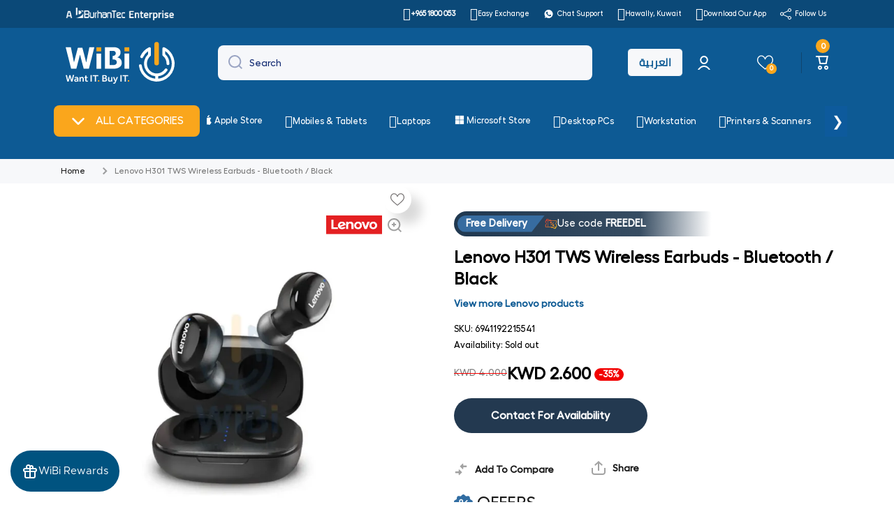

--- FILE ---
content_type: text/css
request_url: https://wibi.com.kw/cdn/shop/t/26/assets/promotag-style.css?v=44572799613643330681768998608
body_size: 2172
content:
.image-br-sticker{position:absolute;top:-1%;right:53px;z-index:+5;width:80px;height:80px;background-size:80px!important}.image-br-sticker:lang(ar){top:unset;right:113px}@media only screen and (max-width: 600px){.image-br-sticker{position:absolute;right:15px;z-index:+5;width:80px;height:80px;background-size:80px!important;top:-7%}.image-br-sticker:lang(ar){right:auto}}.promo-tag.perc-off{display:flex;align-items:center;width:auto;height:32px;background-color:#fc6565;-webkit-border-radius:3px 4px 4px 3px;-moz-border-radius:3px 4px 4px 3px;border-radius:4px 3px 3px 4px;border-right:1px solid #fc6565;margin-left:19px;color:#fff;font-weight:600;font-size:14px;padding:0 8px}.promo-tag.perc-off:before{content:"";position:absolute;display:block;right:-19px;width:0;height:0;border-top:16px solid transparent;border-bottom:16px solid transparent;border-left:19px solid #fc6565}.promo-tag.perc-off:after{content:"";background-color:#fff;border-radius:50%;width:5px;height:5px;display:block;position:absolute;right:-7px;top:14px}.promo-tag.perc-off:lang(ar){margin-left:0;left:7%}.promo-tag{position:absolute;top:0%;left:18%;z-index:+5;width:140px;height:140px;background-size:140px!important}.tt-label-new{display:none!important}.tt-label-location .promo-tag{background-size:110px!important}.promo-tag:lang(ar){left:2%}@media (max-width: 575px){.promo-tag{top:0;left:2%;width:110px;height:110px;background-size:110px!important}}.free-gift{background:url(//wibi.com.kw/cdn/shop/t/26/assets/free-gift-tag.png?v=34687647819170470171700997468) no-repeat}.free-gift:lang(ar){background:url(//wibi.com.kw/cdn/shop/t/26/assets/ar-free-gift-tag.png?v=135983) no-repeat}.ten-kd-cash-back{background:url(//wibi.com.kw/cdn/shop/t/26/assets/ten-kd-cash-back.png?v=139675524438200587271705218910) no-repeat}.ten-kd-cash-back:lang(ar){background:url(//wibi.com.kw/cdn/shop/t/26/assets/ar-ten-kd-cash-back.png?v=135983) no-repeat}.free-delivery{background:url(//wibi.com.kw/cdn/shop/t/26/assets/free-delivery.png?v=155883019588410663171701000775) no-repeat}.free-delivery:lang(ar){background:url(//wibi.com.kw/cdn/shop/t/26/assets/ar-free-delivery.png?v=135983) no-repeat}.pack-of-3{background:url(//wibi.com.kw/cdn/shop/t/26/assets/pack-of-3.png?v=58936326637646778641701000951) no-repeat}.pack-of-3:lang(ar){background:url(//wibi.com.kw/cdn/shop/t/26/assets/ar-pack-of-3.png?v=135983) no-repeat}.windows-10-pro{background:url(//wibi.com.kw/cdn/shop/t/26/assets/windows-10-pro.png?v=64376934355070905541701001060) no-repeat}.windows-10-pro:lang(ar){background:url(//wibi.com.kw/cdn/shop/t/26/assets/ar-windows-10-pro.png?v=135983) no-repeat}.thirty-kd-cash-back{background:url(//wibi.com.kw/cdn/shop/t/26/assets/thirty-kd-cash-back.png?v=50895676198643788601701001161) no-repeat}.thirty-kd-cash-back:lang(ar){background:url(//wibi.com.kw/cdn/shop/t/26/assets/ar-thirty-kd-cash-back.png?v=135983) no-repeat}.five-kd-cash-back{background:url(//wibi.com.kw/cdn/shop/t/26/assets/five-kd-cash-back.png?v=114544884235963524961701001293) no-repeat}.five-kd-cash-back:lang(ar){background:url(//wibi.com.kw/cdn/shop/t/26/assets/ar-five-kd-cash-back.png?v=135983) no-repeat}.flat-5-kd-off{background:url(//wibi.com.kw/cdn/shop/t/26/assets/flat-5-kd-off.png?v=42862935865595416951705218672) no-repeat}.flat-5-kd-off:lang(ar){background:url(//wibi.com.kw/cdn/shop/t/26/assets/ar-flat-5-kd-off.png?v=149410961542569688671701001418) no-repeat}.flat-10-kd-off{background:url(//wibi.com.kw/cdn/shop/t/26/assets/flat-10-kd-off.png?v=23194420733600537611705218667) no-repeat}.flat-10-kd-off:lang(ar){background:url(//wibi.com.kw/cdn/shop/t/26/assets/ar-flat-10-kd-off.png?v=25368825327820745731701001542) no-repeat}.flat-15-kd-off{background:url(//wibi.com.kw/cdn/shop/t/26/assets/flat-15-kd-off.png?v=59026849610451306921705218669) no-repeat}.flat-15-kd-off:lang(ar){background:url(//wibi.com.kw/cdn/shop/t/26/assets/ar-flat-15-kd-off.png?v=31294907139642943731701003884) no-repeat}.flat-20-kd-off{background:url(//wibi.com.kw/cdn/shop/t/26/assets/flat-20-kd-off.png?v=62479972744892136961701004078) no-repeat}.flat-20-kd-off:lang(ar){background:url(//wibi.com.kw/cdn/shop/t/26/assets/ar-flat-20-kd-off.png?v=48135726030917171151701003942) no-repeat}.flat-25-kd-off{background:url(//wibi.com.kw/cdn/shop/t/26/assets/flat-25-kd-off.png?v=107990000615662405081705218671) no-repeat}.flat-25-kd-off:lang(ar){background:url(//wibi.com.kw/cdn/shop/t/26/assets/ar-flat-25-kd-off.png?v=3682646179596796071701004179) no-repeat}.flat-30-kd-off{background:url(//wibi.com.kw/cdn/shop/t/26/assets/flat-30-kd-off.png?v=90863485578226572151701004199) no-repeat}.flat-30-kd-off:lang(ar){background:url(//wibi.com.kw/cdn/shop/t/26/assets/ar-flat-30-kd-off.png?v=68326330548704368921701004209) no-repeat}.hattrick3-old{background:url(//wibi.com.kw/cdn/shop/t/26/assets/hattrick3-old.png?v=47008425830717796781701004318) no-repeat}.extratime5-old{background:url(//wibi.com.kw/cdn/shop/t/26/assets/extratime5-old.png?v=20047235837891891671701004448) no-repeat}.goal5-old{background:url(//wibi.com.kw/cdn/shop/t/26/assets/goal5-old.png?v=20047235837891891671701004533) no-repeat}.flat-50-kd-off{background:url(//wibi.com.kw/cdn/shop/t/26/assets/flat-50-kd-off.png?v=52748130915992392001705218674) no-repeat}.flat-23-kd-off{background:url(//wibi.com.kw/cdn/shop/t/26/assets/flat-23-kd-off.png?v=64722041755277873271701004752) no-repeat}.wibi-friday-sale{background:url(//wibi.com.kw/cdn/shop/t/26/assets/wibi-friday-sale.png?v=61962477128512614201701004822) no-repeat}.cashback-30kd{background:url(//wibi.com.kw/cdn/shop/t/26/assets/cashback-30kd.png?v=25771405265640133571701004910) no-repeat}.cashback-50kd{background:url(//wibi.com.kw/cdn/shop/t/26/assets/cashback-50kd.png?v=65031594568999319921701004968) no-repeat}.three-year-warranty-tm{background:url(//wibi.com.kw/cdn/shop/t/26/assets/three-year-warranty-tm.png?v=96757318942751397021701005121) no-repeat}.lenovo-laptop-5kd-cashback-2023-05-18{background:url(//wibi.com.kw/cdn/shop/t/26/assets/lenovo-laptop-5kd-cashback-2023-05-18.png?v=164059864007070759331701005414) no-repeat}.lenovo-laptop-15kd-cashback-2023-05-18{background:url(//wibi.com.kw/cdn/shop/t/26/assets/lenovo-laptop-15kd-cashback-2023-05-18.png?v=164059864007070759331701005438) no-repeat}.lenovo-laptop-25kd-cashback-2023-05-18{background:url(//wibi.com.kw/cdn/shop/t/26/assets/lenovo-laptop-25kd-cashback-2023-05-18.png?v=164059864007070759331701005451) no-repeat}.lenovo-laptop-30kd-cashback-2023-05-18{background:url(//wibi.com.kw/cdn/shop/t/26/assets/lenovo-laptop-30kd-cashback-2023-05-18.png?v=164059864007070759331701005468) no-repeat}.showroom-exclusive{background:url(//wibi.com.kw/cdn/shop/t/26/assets/showroom-exclusive.png?v=117331124451656274381701005584) no-repeat}.bts50off{background:url(//wibi.com.kw/cdn/shop/t/26/assets/bts50off.png?v=125576888712441481141705218599) no-repeat}.bts50off:lang(ar){background:url(//wibi.com.kw/cdn/shop/t/26/assets/arb_start_of_24?v=135983) no-repeat}.wibi-exclusive{background:url(//wibi.com.kw/cdn/shop/t/26/assets/wibi-exclusive.png?v=79950630137560845351705218945) no-repeat}.wibi-exclusive:lang(ar){background:url(//wibi.com.kw/cdn/shop/t/26/assets/ar-wibi-exclusive.png?v=40128921358659129671705218571) no-repeat}.gaming-cashback-3kd{background:url(//wibi.com.kw/cdn/shop/t/26/assets/gaming-cashback-3kd.png?v=111088694555560880761707227298) no-repeat}.gaming-cashback-3kd:lang(ar){background:url(//wibi.com.kw/cdn/shop/t/26/assets/arb_gaming-cashback-3kd.png?v=87393629557348227911707227291) no-repeat}.lenovo-lowest-prices{background:url(//wibi.com.kw/cdn/shop/t/26/assets/lowest-price-lenovo-sticker-tag.png?v=122587498315532347361710847228) no-repeat}.lenovo-lowest-prices:lang(ar){background:url(//wibi.com.kw/cdn/shop/t/26/assets/arb_lowest-price-lenovo-sticker-tag.png?v=88647756692621235961710847221) no-repeat}.anker-cashback{background:url(//wibi.com.kw/cdn/shop/t/26/assets/anker-cashback.png?v=13339115760746453761710847216) no-repeat}.anker-cashback:lang(ar){background:url(//wibi.com.kw/cdn/shop/t/26/assets/arb-anker-cashback.png?v=165397375142201116851710847217) no-repeat}.middle-east-version{background:url(//wibi.com.kw/cdn/shop/t/26/assets/middle-east-version.png?v=80882851324212853141718891372) no-repeat}.middle-east-version:lang(ar){background:url(//wibi.com.kw/cdn/shop/t/26/assets/arb-middle-east-version.png?v=84902477503604023231718891362) no-repeat}.cashback-10-perc{background:url(//wibi.com.kw/cdn/shop/t/26/assets/wibi-cashback.png?v=180033476629159451071731219126) no-repeat}.cashback-10-perc:lang(ar){background:url(//wibi.com.kw/cdn/shop/t/26/assets/ar-wibi-cashback.png?v=59670117226251776011731219028) no-repeat}.free-installation{background:url(//wibi.com.kw/cdn/shop/t/26/assets/free-installation.png?v=148770723025002608001731219066) no-repeat}.free-installation:lang(ar){background:url(//wibi.com.kw/cdn/shop/t/26/assets/arb-free-installation.png?v=105579068159267699571731219040) no-repeat}.blue-friday-sale-2024{background:url(//wibi.com.kw/cdn/shop/t/26/assets/blue-friday-sale-2024.png?v=79368637532842069181731219052) no-repeat}.blue-friday-sale-2024:lang(ar){background:url(//wibi.com.kw/cdn/shop/t/26/assets/ar-blue-friday-sale.png?v=47394763160984374961732516437) no-repeat}.flat-50-percent-off{background:url(//wibi.com.kw/cdn/shop/t/26/assets/flat-50-percent-off.png?v=93146825964223641691731219064) no-repeat}.flat-50-percent-off:lang(ar){background:url(//wibi.com.kw/cdn/shop/t/26/assets/arb-flat-50-percent-off.png?v=149603271879921327131731219039) no-repeat}.blue-friday-combo-offers{background:url(//wibi.com.kw/cdn/shop/t/26/assets/blue-friday-combo-offers.png?v=171190603558452451521731219051) no-repeat}.blue-friday-combo-offers:lang(ar){background:url(//wibi.com.kw/cdn/shop/t/26/assets/arb-blue-friday-combo-offers.png?v=158936745218147969211731219037) no-repeat}.blue-friday-10kd-voucher{background:url(//wibi.com.kw/cdn/shop/t/26/assets/blue-friday-10kd-voucher.png?v=90120388911271121571731219045) no-repeat}.blue-friday-10kd-voucher:lang(ar){background:url(//wibi.com.kw/cdn/shop/t/26/assets/arb-blue-friday-10kd-voucher.png?v=16737959775721638261731219032) no-repeat}.blue-friday-7kd-voucher{background:url(//wibi.com.kw/cdn/shop/t/26/assets/blue-friday-7kd-voucher.png?v=46652057980719907991731219050) no-repeat}.blue-friday-7kd-voucher:lang(ar){background:url(//wibi.com.kw/cdn/shop/t/26/assets/arb-blue-friday-7kd-voucher.png?v=90794419819081987351731219036) no-repeat}.blue-friday-5kd-voucher{background:url(//wibi.com.kw/cdn/shop/t/26/assets/blue-friday-5kd-voucher.png?v=133399278563060790001731219048) no-repeat}.blue-friday-5kd-voucher:lang(ar){background:url(//wibi.com.kw/cdn/shop/t/26/assets/arb-blue-friday-5kd-voucher.png?v=141327825795045723911731219035) no-repeat}.blue-friday-3kd-voucher{background:url(//wibi.com.kw/cdn/shop/t/26/assets/blue-friday-3kd-voucher.png?v=21943051606575843401731219047) no-repeat}.blue-friday-3kd-voucher:lang(ar){background:url(//wibi.com.kw/cdn/shop/t/26/assets/arb-blue-friday-3kd-voucher.png?v=7096224213061294051731219033) no-repeat}.promo-tag.\31 1kd-off-11-11-sale{background:url(//wibi.com.kw/cdn/shop/t/26/assets/11kd-off-11-11-sale.png?v=122937902953730315721731323461) no-repeat}.promo-tag.\31 1kd-off-11-11-sale:lang(ar){background:url(//wibi.com.kw/cdn/shop/t/26/assets/arb-11kd-off-11-11-sale.png?v=168382015454163677861731323479) no-repeat}.promo-tag.\31 1perc-off-11-11-sale{background:url(//wibi.com.kw/cdn/shop/t/26/assets/11perc-off-11-11-sale.png?v=181892122891095690611731323471) no-repeat}.promo-tag.\31 1perc-off-11-11-sale:lang(ar){background:url(//wibi.com.kw/cdn/shop/t/26/assets/arb-11perc-off-11-11-sale.png?v=48773284279524430761731323528) no-repeat}.blue-friday-5kd-discount{background:url(//wibi.com.kw/cdn/shop/t/26/assets/blue-friday-5kd-discount.png?v=107561039212661735491731487374) no-repeat}.blue-friday-5kd-discount:lang(ar){background:url(//wibi.com.kw/cdn/shop/t/26/assets/arb-blue-friday-5kd-discount.png?v=161530574300427781901731487356) no-repeat}.blue-friday-3kd-discount{background:url(//wibi.com.kw/cdn/shop/t/26/assets/blue-friday-3kd-discount.png?v=86369000669800721161731487348) no-repeat}.blue-friday-3kd-discount:lang(ar){background:url(//wibi.com.kw/cdn/shop/t/26/assets/arb-blue-friday-3kd-discount.png?v=105161978756933741981731487385) no-repeat}.mystery-deals{background:url(//wibi.com.kw/cdn/shop/t/26/assets/mystery-deals.png?v=92792267636785284461731487712) no-repeat}.mystery-deals:lang(ar){background:url(//wibi.com.kw/cdn/shop/t/26/assets/arb-mystery-deals.png?v=37889201375839300801731487722) no-repeat}.new-arrivals{background:url(//wibi.com.kw/cdn/shop/t/26/assets/new-arrival.png?v=5412790192291036371732515790) no-repeat}.new-arrivals:lang(ar){background:url(//wibi.com.kw/cdn/shop/t/26/assets/new-arrival-arb.png?v=162464478733172728701732515778) no-repeat}.new-year-mega-sale-2025{background:url(//wibi.com.kw/cdn/shop/t/26/assets/new-year-mega-sale-2025.png?v=180253354849563124121735797307) no-repeat}.new-year-mega-sale-2025:lang(ar){background:url(//wibi.com.kw/cdn/shop/t/26/assets/arb-new-year-mega-sale-2025.png?v=73871958312057345021735797427) no-repeat}.flat-50-percent-off{background:url(//wibi.com.kw/cdn/shop/t/26/assets/new-year-flat-50-off.png?v=108035443013690846321735981996) no-repeat}.flat-50-percent-off:lang(ar){background:url(//wibi.com.kw/cdn/shop/t/26/assets/ar-new-year-flat-50-off.png?v=135983) no-repeat}.new-year-mega-sale-2025-combo-offers{background:url(//wibi.com.kw/cdn/shop/t/26/assets/new-year-mega-sale-2025-combo-offers.png?v=126962315318900424211735797812) no-repeat}.new-year-mega-sale-2025-combo-offers:lang(ar){background:url(//wibi.com.kw/cdn/shop/t/26/assets/arb-new-year-mega-sale-2025-combo-offers.png?v=36498604636107049111735797822) no-repeat}.new-year-mega-sale-2025-10kd-voucher{background:url(//wibi.com.kw/cdn/shop/t/26/assets/new-year-mega-sale-2025-10kd-voucher.png?v=108554471528075008871735980211) no-repeat}.new-year-mega-sale-2025-10kd-voucher:lang(ar){background:url(//wibi.com.kw/cdn/shop/t/26/assets/arb-new-year-mega-sale-2025-10kd-voucher.png?v=44819730513392590561735980223) no-repeat}.new-year-mega-sale-2025-7kd-voucher{background:url(//wibi.com.kw/cdn/shop/t/26/assets/new-year-mega-sale-2025-7kd-voucher.png?v=132352244447513759991735798455) no-repeat}.new-year-mega-sale-2025-7kd-voucher:lang(ar){background:url(//wibi.com.kw/cdn/shop/t/26/assets/arb-new-year-mega-sale-2025-7kd-voucher.png?v=60822284715427073721735798487) no-repeat}.new-year-mega-sale-2025-5kd-voucher{background:url(//wibi.com.kw/cdn/shop/t/26/assets/new-year-mega-sale-2025-5kd-voucher.png?v=85866645011081727081735798867) no-repeat}.new-year-mega-sale-2025-5kd-voucher:lang(ar){background:url(//wibi.com.kw/cdn/shop/t/26/assets/arb-new-year-mega-sale-2025-5kd-voucher.png?v=57315701650634792541735798896) no-repeat}.new-year-mega-sale-2025-3kd-voucher{background:url(//wibi.com.kw/cdn/shop/t/26/assets/new-year-mega-sale-2025-3kd-voucher.png?v=125758957501884051041735799265) no-repeat}.new-year-mega-sale-2025-3kd-voucher:lang(ar){background:url(//wibi.com.kw/cdn/shop/t/26/assets/arb-new-year-mega-sale-2025-3kd-voucher.png?v=65858145949269991561735799282) no-repeat}.new-year-mega-sale-2025-5kd-discount{background:url(//wibi.com.kw/cdn/shop/t/26/assets/new-year-mega-sale-2025-5kd-discount.png?v=1873554496479331871735799835) no-repeat}.new-year-mega-sale-2025-5kd-discount:lang(ar){background:url(//wibi.com.kw/cdn/shop/t/26/assets/arb-new-year-mega-sale-2025-5kd-discount.png?v=135983) no-repeat}.new-year-mega-sale-2025-3kd-discount{background:url(//wibi.com.kw/cdn/shop/t/26/assets/new-year-mega-sale-2025-3kd-discount.png?v=79580300066794575971735799717) no-repeat}.new-year-mega-sale-2025-3kd-discount:lang(ar){background:url(//wibi.com.kw/cdn/shop/t/26/assets/arb-new-year-mega-sale-2025-3kd-discount.png?v=135983) no-repeat}.bundle-offer{background:url(//wibi.com.kw/cdn/shop/t/26/assets/bundle-offer.png?v=7212600658725981731744803142) no-repeat}.scosche-25-percent-off{background:url(//wibi.com.kw/cdn/shop/t/26/assets/scosche-25-percent-off.png?v=169094187585699531461768998607) no-repeat}button.gt-switch:lang(ar){font-family:"",sans-serif;font-size:14px}.tt-product-single-info>*:nth-child(1).tt-wrapper{margin-top:5px}.tt-countdown_box_02{text-align:center;width:100%;z-index:5}.tt-countdown_box_02 .tt-countdown_inner{overflow:hidden;width:100%}.tt-countdown_box_02 .countdown-row{display:-ms-flexbox;display:-webkit-flex;display:flex;-webkit-flex-direction:row;-ms-flex-direction:row;flex-direction:row;-webkit-flex-wrap:nowrap;-ms-flex-wrap:nowrap;flex-wrap:nowrap;-webkit-justify-content:flex-start;-ms-flex-pack:start;justify-content:flex-start;-webkit-align-content:center;-ms-flex-line-pack:center;align-content:center;-webkit-align-items:center;-ms-flex-align:center;align-items:center}.tt-countdown_box_02 .countdown-row .countdown-section{width:100%;max-width:65px;position:relative;margin:0 5px;padding:19px 0 13px;white-space:nowrap;background-color:;color:}.tt-countdown_box_02 .countdown-row .countdown-section .countdown-amount{font-size:16px;line-height:15px;display:block;font-weight:}.tt-countdown_box_02 .countdown-row .countdown-section .countdown-period{display:block;padding-top:1px}.tt-countdown_box_02 .countdown-row .countdown-section:first-child{margin-left:0}.tt-countdown_box_02 .countdown-row .countdown-section:last-child{margin-right:0}@media (max-width: 1229px){.tt-countdown_box_02 .countdown-row .countdown-section{padding:15px 0;max-width:60px;margin:0 3px;font-size:13px;line-height:16px}.tt-countdown_box_02 .countdown-row .countdown-section .countdown-amount{font-size:15px}.tt-countdown_box_02 .countdown-row .countdown-section .countdown-period{padding-top:0}}
/*# sourceMappingURL=/cdn/shop/t/26/assets/promotag-style.css.map?v=44572799613643330681768998608 */


--- FILE ---
content_type: application/javascript; charset=utf-8
request_url: https://s3.amazonaws.com/static.searchanise.com/templates.6s1B1u4n1z.js
body_size: 14390
content:
Searchanise=window.Searchanise||{};Searchanise.templates={Platform:'shopify',StoreName:'WIBI (Want IT. Buy IT.)',PersonalizationEnabled:'N',AutocompleteLayout:'multicolumn_new',AutocompleteStyle:'ITEMS_MULTICOLUMN_LIGHT_NEW',AutocompleteDescriptionStrings:0,AutocompleteSuggestionCount:3,AutocompleteItemCount:6,AutocompleteSuggestOnSearchBoxEmpty:'Y',AutocompleteProductAttributeName:'variant_skus',AutocompleteShowProductCode:'N',AutocompleteShowRecent:'Y',AutocompleteShowMoreLink:'Y',AutocompleteIsMulticolumn:'Y',AutocompleteTemplate:'<div class="snize-ac-results-content"><div class="snize-results-html" style="cursor:auto;" id="snize-ac-results-html-container"></div><div class="snize-ac-results-columns"><div class="snize-ac-results-column"><ul class="snize-ac-results-list" id="snize-ac-items-container-1"></ul><ul class="snize-ac-results-list" id="snize-ac-items-container-2"></ul><ul class="snize-ac-results-list" id="snize-ac-items-container-3"></ul><ul class="snize-ac-results-list snize-view-all-container"></ul></div><div class="snize-ac-results-column"><ul class="snize-ac-results-multicolumn-list" id="snize-ac-items-container-4"></ul></div></div></div>',AutocompleteMobileTemplate:'<div class="snize-ac-results-content"><div class="snize-mobile-top-panel"><div class="snize-close-button"><button type="button" class="snize-close-button-arrow"></button></div><form action="#" style="margin: 0px"><div class="snize-search"><input id="snize-mobile-search-input" autocomplete="off" class="snize-input-style snize-mobile-input-style"></div><div class="snize-clear-button-container"><button type="button" class="snize-clear-button" style="visibility: hidden"></button></div></form></div><ul class="snize-ac-results-list" id="snize-ac-items-container-1"></ul><ul class="snize-ac-results-list" id="snize-ac-items-container-2"></ul><ul class="snize-ac-results-list" id="snize-ac-items-container-3"></ul><ul id="snize-ac-items-container-4"></ul><div class="snize-results-html" style="cursor:auto;" id="snize-ac-results-html-container"></div><div class="snize-close-area" id="snize-ac-close-area"></div></div>',AutocompleteItem:'<li class="snize-product ${product_classes}" data-original-product-id="${original_product_id}" id="snize-ac-product-${product_id}"><a href="${autocomplete_link}" class="snize-item" draggable="false"><div class="snize-thumbnail"><img src="${image_link}" class="snize-item-image ${additional_image_classes}" alt="${autocomplete_image_alt}"></div><span class="snize-title">${title}</span><span class="snize-description">${description}</span>${autocomplete_product_code_html}${autocomplete_product_attribute_html}${autocomplete_prices_html}${reviews_html}<div class="snize-labels-wrapper">${autocomplete_in_stock_status_html}${autocomplete_product_discount_label}${autocomplete_product_tag_label}${autocomplete_product_custom_label}</div></a></li>',AutocompleteMobileItem:'<li class="snize-product ${product_classes}" data-original-product-id="${original_product_id}" id="snize-ac-product-${product_id}"><a href="${autocomplete_link}" class="snize-item"><div class="snize-thumbnail"><img src="${image_link}" class="snize-item-image ${additional_image_classes}" alt="${autocomplete_image_alt}"></div><div class="snize-product-info"><span class="snize-title">${title}</span><span class="snize-description">${description}</span>${autocomplete_product_code_html}${autocomplete_product_attribute_html}<div class="snize-ac-prices-container">${autocomplete_prices_html}</div><div class="snize-labels-wrapper">${autocomplete_in_stock_status_html}${autocomplete_product_discount_label}${autocomplete_product_tag_label}${autocomplete_product_custom_label}</div>${reviews_html}</div></a></li>',AutocompleteResultsHTML:'<div style="text-align: center;"><a href="#" title="Exclusive sale"><img src="https://www.searchanise.com/images/sale_sign.jpg" style="display: inline;" /></a></div>',AutocompleteNoResultsHTML:'<p>Sorry, nothing found for [search_string].</p><p>Try some of our <a href="#" title="Bestsellers">bestsellers →</a>.</p>',AutocompleteShowInStockStatus:'Y',LabelAutocompleteInStock:'',LabelAutocompleteResultsFound:'Showing [count] results for',AutocompleteProductDiscountLabelShow:'Y',ProductDiscountBgcolor:'FC6565',ResultsShow:'Y',ResultsItemCount:42,ResultsPagesCount:0,ResultsCategoriesCount:0,ResultsShowActionButton:'add_to_cart',ResultsShowFiltersInTopSection:'N',ResultsShowProductCode:'Y',ResultsShowInStockStatus:'Y',ResultsFlipImageOnHover:'N',ResultsEnableInfiniteScrolling:'infinite',ResultsTitleStrings:3,ResultsDescriptionStrings:0,ResultsZeroPriceAction:'hide_zero_price',ResultsUseAsNavigation:'templates',ResultsProductDiscountBgcolor:'FA1C1CAD',LabelResultsSortRatingAsc:'',LabelResultsSortRatingDesc:'',LabelResultsSortTotalReviewsAsc:'',LabelResultsSortTotalReviewsDesc:'',LabelResultsBestselling:'Recommended',SmartNavigationDefaultSorting:'sales_amount:desc',ShowBestsellingSorting:'Y',ShowDiscountSorting:'Y',LabelResultsNothingFoundSeeAllCatalog:'Your search "[search_string]" didn\'t match any results. Look at [link_catalog_start]other items in our store[link_catalog_end]',LabelResultsInStock:'',WeglotSupport:'Y',ResultsTagLabels:{"32708":{"label_id":32708,"product_tag":"Promo Tags: Free Gift","format":"image","type":"image","text":null,"bg_color":null,"text_color":null,"image_type":"custom","image_url":"https:\/\/uploads.searchserverapi1.com\/uploads\/718556\/product-labels\/019a53be-7012-73a9-9b39-d5708aec56a9.png","position":"top-left"},"2271680":{"label_id":2271680,"product_tag":"Promo Tags: Scosche 25 Percent Off","format":"image","type":"image","text":null,"bg_color":null,"text_color":null,"image_type":"custom","image_url":"https:\/\/uploads.searchserverapi1.com\/uploads\/718556\/product-labels\/019be08b-9b59-7269-874a-fb22a7f1e5d1.png","position":"top-left"},"34630":{"label_id":34630,"product_tag":"Promo Tags: Bundle Offer","format":"image","type":"image","text":null,"bg_color":null,"text_color":null,"image_type":"custom","image_url":"https:\/\/uploads.searchserverapi1.com\/uploads\/718556\/product-labels\/019a53be-7d50-71db-9ff8-0c4ae476e2cb.png","position":"top-left"},"33356":{"label_id":33356,"product_tag":"Tabby_Enabled","format":"image","type":"image","text":null,"bg_color":null,"text_color":null,"image_type":"custom","image_url":"https:\/\/uploads.searchserverapi1.com\/uploads\/718556\/product-labels\/019a53be-793f-71bc-bb34-557ef9b197bc.png","position":"down-right"},"32794":{"label_id":32794,"product_tag":"Promo Tags: New Year Mega Sale 2025 10KD Voucher","format":"image","type":"image","text":null,"bg_color":null,"text_color":null,"image_type":"custom","image_url":"https:\/\/uploads.searchserverapi1.com\/uploads\/718556\/product-labels\/019a53be-7808-7084-83d1-44dac2d38d74.png","position":"top-left"},"32778":{"label_id":32778,"product_tag":"Promo Tags: New Year Mega Sale 2025 5KD Discount","format":"image","type":"image","text":null,"bg_color":null,"text_color":null,"image_type":"custom","image_url":"https:\/\/uploads.searchserverapi1.com\/uploads\/718556\/product-labels\/019a53be-7764-70fd-87ae-c8ef422cf05a.png","position":"top-left"},"32776":{"label_id":32776,"product_tag":"Promo Tags: New Year Mega Sale 2025 3KD Discount","format":"image","type":"image","text":null,"bg_color":null,"text_color":null,"image_type":"custom","image_url":"https:\/\/uploads.searchserverapi1.com\/uploads\/718556\/product-labels\/019a53be-760d-7153-9000-1d53a86f623a.png","position":"top-left"},"32774":{"label_id":32774,"product_tag":"Promo Tags: New Year Mega Sale 2025 3KD Voucher","format":"image","type":"image","text":null,"bg_color":null,"text_color":null,"image_type":"custom","image_url":"https:\/\/uploads.searchserverapi1.com\/uploads\/718556\/product-labels\/019a53be-74f1-705c-aa98-057bb9d5af36.png","position":"top-left"},"32772":{"label_id":32772,"product_tag":"Promo Tags: New Year Mega Sale 2025 5KD Voucher","format":"image","type":"image","text":null,"bg_color":null,"text_color":null,"image_type":"custom","image_url":"https:\/\/uploads.searchserverapi1.com\/uploads\/718556\/product-labels\/019a53be-745d-7300-b48d-4e5bd19ecf13.png","position":"top-left"},"32770":{"label_id":32770,"product_tag":"Promo Tags: New Year Mega Sale 2025 7KD Voucher","format":"image","type":"image","text":null,"bg_color":null,"text_color":null,"image_type":"custom","image_url":"https:\/\/uploads.searchserverapi1.com\/uploads\/718556\/product-labels\/019a53be-738f-7031-9131-a5a7f79c73f4.png","position":"top-left"},"32768":{"label_id":32768,"product_tag":"Promo Tags: New Year Mega Sale 2025 Combo Offers","format":"image","type":"image","text":null,"bg_color":null,"text_color":null,"image_type":"custom","image_url":"https:\/\/uploads.searchserverapi1.com\/uploads\/718556\/product-labels\/019a53be-72e6-7249-bd04-842fbfc4fb61.png","position":"top-left"},"32764":{"label_id":32764,"product_tag":"Promo Tags: New Year Mega Sale 2025","format":"image","type":"image","text":null,"bg_color":null,"text_color":null,"image_type":"custom","image_url":"https:\/\/uploads.searchserverapi1.com\/uploads\/718556\/product-labels\/019a53be-71ad-716a-ba33-44531a714a0e.png","position":"top-left"},"12810":{"label_id":12810,"product_tag":"Promo Tags: Free Delivery","format":"image","type":"image","text":"","bg_color":"","text_color":null,"image_type":"custom","image_url":"https:\/\/cdn.shopify.com\/s\/files\/1\/0577\/7371\/9758\/t\/9\/assets\/free-delivery.png?v=1651057193","position":"top-left"},"31620":{"label_id":31620,"product_tag":"Promo Tags: New Arrivals","format":"image","type":"image","text":"Promo Tags: New Arrivals","bg_color":null,"text_color":null,"image_type":"custom","image_url":"https:\/\/uploads.searchserverapi1.com\/uploads\/718556\/product-labels\/019a53be-6efd-71f4-9533-67cbb69a0086.png","position":"top-left"},"31548":{"label_id":31548,"product_tag":"Promo Tags: Free Installation","format":"image","type":"image","text":null,"bg_color":null,"text_color":null,"image_type":"custom","image_url":"https:\/\/uploads.searchserverapi1.com\/uploads\/718556\/product-labels\/019a53be-6efb-7037-be3b-708d1edb1867.png","position":"top-left"},"31444":{"label_id":31444,"product_tag":"Promo Tags: Mystery Deals","format":"image","type":"image","text":null,"bg_color":null,"text_color":null,"image_type":"custom","image_url":"https:\/\/uploads.searchserverapi1.com\/uploads\/718556\/product-labels\/019a53be-6e26-7338-b6f3-623dc1c96ca5.png","position":"top-left"},"31366":{"label_id":31366,"product_tag":"Promo Tags: Flat 50 Percent Off","format":"image","type":"image","text":null,"bg_color":null,"text_color":null,"image_type":"custom","image_url":"https:\/\/uploads.searchserverapi1.com\/uploads\/718556\/product-labels\/019a53be-6e0a-709d-bfef-3d1f80153775.png","position":"top-left"},"29742":{"label_id":29742,"product_tag":"Hide_Price: Enabled","format":"text","type":"text","text":"Out Of Stock","bg_color":"373737","text_color":"FFFFFF","image_type":"new","image_url":null,"position":"down-left"},"27452":{"label_id":27452,"product_tag":"Promo Tags: Middle East Version","format":"image","type":"image","text":null,"bg_color":null,"text_color":null,"image_type":"custom","image_url":"https:\/\/uploads.searchserverapi1.com\/uploads\/718556\/product-labels\/019a53be-5161-7375-a1a1-996fe72f6c18.png","position":"top-left"},"26940":{"label_id":26940,"product_tag":"Promo Tags: Lenovo Lowest Prices","format":"image","type":"image","text":null,"bg_color":null,"text_color":null,"image_type":"custom","image_url":"https:\/\/uploads.searchserverapi1.com\/uploads\/718556\/product-labels\/019a53be-5093-73fe-ab9f-b8b58020ab9e.png","position":"top-left"},"24556":{"label_id":24556,"product_tag":"Promo Tags: WiBi Exclusive","format":"image","type":"image","text":null,"bg_color":null,"text_color":null,"image_type":"custom","image_url":"https:\/\/cdn.shopify.com\/s\/files\/1\/0577\/7371\/9758\/t\/9\/assets\/wibi-exclusive.png","position":"top-left"},"22612":{"label_id":22612,"product_tag":"Promo Tags: Showroom Exclusive","format":"image","type":"image","text":null,"bg_color":null,"text_color":null,"image_type":"custom","image_url":"https:\/\/cdn.shopify.com\/s\/files\/1\/0577\/7371\/9758\/t\/9\/assets\/showroom-exclusive.png","position":"top-left"},"19120":{"label_id":19120,"product_tag":"Promo Tags: Three Year Warranty TM","format":"image","type":"image","text":null,"bg_color":null,"text_color":null,"image_type":"custom","image_url":"https:\/\/cdn.shopify.com\/s\/files\/1\/0577\/7371\/9758\/t\/9\/assets\/three-year-warranty-tm.png","position":"top-left"},"12812":{"label_id":12812,"product_tag":"Promo Tags: Pack Of 3","format":"image","type":"image","text":"","bg_color":"","text_color":null,"image_type":"custom","image_url":"https:\/\/cdn.shopify.com\/s\/files\/1\/0577\/7371\/9758\/t\/9\/assets\/pack-of-3.png?v=1651057213","position":"top-left"}},ResultsCustomLabels:{"32708":{"label_id":32708,"product_tag":"Promo Tags: Free Gift","format":"image","type":"image","text":null,"bg_color":null,"text_color":null,"image_type":"custom","image_url":"https:\/\/uploads.searchserverapi1.com\/uploads\/718556\/product-labels\/019a53be-7012-73a9-9b39-d5708aec56a9.png","position":"top-left"},"2271680":{"label_id":2271680,"product_tag":"Promo Tags: Scosche 25 Percent Off","format":"image","type":"image","text":null,"bg_color":null,"text_color":null,"image_type":"custom","image_url":"https:\/\/uploads.searchserverapi1.com\/uploads\/718556\/product-labels\/019be08b-9b59-7269-874a-fb22a7f1e5d1.png","position":"top-left"},"34630":{"label_id":34630,"product_tag":"Promo Tags: Bundle Offer","format":"image","type":"image","text":null,"bg_color":null,"text_color":null,"image_type":"custom","image_url":"https:\/\/uploads.searchserverapi1.com\/uploads\/718556\/product-labels\/019a53be-7d50-71db-9ff8-0c4ae476e2cb.png","position":"top-left"},"33356":{"label_id":33356,"product_tag":"Tabby_Enabled","format":"image","type":"image","text":null,"bg_color":null,"text_color":null,"image_type":"custom","image_url":"https:\/\/uploads.searchserverapi1.com\/uploads\/718556\/product-labels\/019a53be-793f-71bc-bb34-557ef9b197bc.png","position":"down-right"},"32794":{"label_id":32794,"product_tag":"Promo Tags: New Year Mega Sale 2025 10KD Voucher","format":"image","type":"image","text":null,"bg_color":null,"text_color":null,"image_type":"custom","image_url":"https:\/\/uploads.searchserverapi1.com\/uploads\/718556\/product-labels\/019a53be-7808-7084-83d1-44dac2d38d74.png","position":"top-left"},"32778":{"label_id":32778,"product_tag":"Promo Tags: New Year Mega Sale 2025 5KD Discount","format":"image","type":"image","text":null,"bg_color":null,"text_color":null,"image_type":"custom","image_url":"https:\/\/uploads.searchserverapi1.com\/uploads\/718556\/product-labels\/019a53be-7764-70fd-87ae-c8ef422cf05a.png","position":"top-left"},"32776":{"label_id":32776,"product_tag":"Promo Tags: New Year Mega Sale 2025 3KD Discount","format":"image","type":"image","text":null,"bg_color":null,"text_color":null,"image_type":"custom","image_url":"https:\/\/uploads.searchserverapi1.com\/uploads\/718556\/product-labels\/019a53be-760d-7153-9000-1d53a86f623a.png","position":"top-left"},"32774":{"label_id":32774,"product_tag":"Promo Tags: New Year Mega Sale 2025 3KD Voucher","format":"image","type":"image","text":null,"bg_color":null,"text_color":null,"image_type":"custom","image_url":"https:\/\/uploads.searchserverapi1.com\/uploads\/718556\/product-labels\/019a53be-74f1-705c-aa98-057bb9d5af36.png","position":"top-left"},"32772":{"label_id":32772,"product_tag":"Promo Tags: New Year Mega Sale 2025 5KD Voucher","format":"image","type":"image","text":null,"bg_color":null,"text_color":null,"image_type":"custom","image_url":"https:\/\/uploads.searchserverapi1.com\/uploads\/718556\/product-labels\/019a53be-745d-7300-b48d-4e5bd19ecf13.png","position":"top-left"},"32770":{"label_id":32770,"product_tag":"Promo Tags: New Year Mega Sale 2025 7KD Voucher","format":"image","type":"image","text":null,"bg_color":null,"text_color":null,"image_type":"custom","image_url":"https:\/\/uploads.searchserverapi1.com\/uploads\/718556\/product-labels\/019a53be-738f-7031-9131-a5a7f79c73f4.png","position":"top-left"},"32768":{"label_id":32768,"product_tag":"Promo Tags: New Year Mega Sale 2025 Combo Offers","format":"image","type":"image","text":null,"bg_color":null,"text_color":null,"image_type":"custom","image_url":"https:\/\/uploads.searchserverapi1.com\/uploads\/718556\/product-labels\/019a53be-72e6-7249-bd04-842fbfc4fb61.png","position":"top-left"},"32764":{"label_id":32764,"product_tag":"Promo Tags: New Year Mega Sale 2025","format":"image","type":"image","text":null,"bg_color":null,"text_color":null,"image_type":"custom","image_url":"https:\/\/uploads.searchserverapi1.com\/uploads\/718556\/product-labels\/019a53be-71ad-716a-ba33-44531a714a0e.png","position":"top-left"},"12810":{"label_id":12810,"product_tag":"Promo Tags: Free Delivery","format":"image","type":"image","text":"","bg_color":"","text_color":null,"image_type":"custom","image_url":"https:\/\/cdn.shopify.com\/s\/files\/1\/0577\/7371\/9758\/t\/9\/assets\/free-delivery.png?v=1651057193","position":"top-left"},"31620":{"label_id":31620,"product_tag":"Promo Tags: New Arrivals","format":"image","type":"image","text":"Promo Tags: New Arrivals","bg_color":null,"text_color":null,"image_type":"custom","image_url":"https:\/\/uploads.searchserverapi1.com\/uploads\/718556\/product-labels\/019a53be-6efd-71f4-9533-67cbb69a0086.png","position":"top-left"},"31548":{"label_id":31548,"product_tag":"Promo Tags: Free Installation","format":"image","type":"image","text":null,"bg_color":null,"text_color":null,"image_type":"custom","image_url":"https:\/\/uploads.searchserverapi1.com\/uploads\/718556\/product-labels\/019a53be-6efb-7037-be3b-708d1edb1867.png","position":"top-left"},"31444":{"label_id":31444,"product_tag":"Promo Tags: Mystery Deals","format":"image","type":"image","text":null,"bg_color":null,"text_color":null,"image_type":"custom","image_url":"https:\/\/uploads.searchserverapi1.com\/uploads\/718556\/product-labels\/019a53be-6e26-7338-b6f3-623dc1c96ca5.png","position":"top-left"},"31366":{"label_id":31366,"product_tag":"Promo Tags: Flat 50 Percent Off","format":"image","type":"image","text":null,"bg_color":null,"text_color":null,"image_type":"custom","image_url":"https:\/\/uploads.searchserverapi1.com\/uploads\/718556\/product-labels\/019a53be-6e0a-709d-bfef-3d1f80153775.png","position":"top-left"},"29742":{"label_id":29742,"product_tag":"Hide_Price: Enabled","format":"text","type":"text","text":"Out Of Stock","bg_color":"373737","text_color":"FFFFFF","image_type":"new","image_url":null,"position":"down-left"},"27452":{"label_id":27452,"product_tag":"Promo Tags: Middle East Version","format":"image","type":"image","text":null,"bg_color":null,"text_color":null,"image_type":"custom","image_url":"https:\/\/uploads.searchserverapi1.com\/uploads\/718556\/product-labels\/019a53be-5161-7375-a1a1-996fe72f6c18.png","position":"top-left"},"26940":{"label_id":26940,"product_tag":"Promo Tags: Lenovo Lowest Prices","format":"image","type":"image","text":null,"bg_color":null,"text_color":null,"image_type":"custom","image_url":"https:\/\/uploads.searchserverapi1.com\/uploads\/718556\/product-labels\/019a53be-5093-73fe-ab9f-b8b58020ab9e.png","position":"top-left"},"24556":{"label_id":24556,"product_tag":"Promo Tags: WiBi Exclusive","format":"image","type":"image","text":null,"bg_color":null,"text_color":null,"image_type":"custom","image_url":"https:\/\/cdn.shopify.com\/s\/files\/1\/0577\/7371\/9758\/t\/9\/assets\/wibi-exclusive.png","position":"top-left"},"22612":{"label_id":22612,"product_tag":"Promo Tags: Showroom Exclusive","format":"image","type":"image","text":null,"bg_color":null,"text_color":null,"image_type":"custom","image_url":"https:\/\/cdn.shopify.com\/s\/files\/1\/0577\/7371\/9758\/t\/9\/assets\/showroom-exclusive.png","position":"top-left"},"19120":{"label_id":19120,"product_tag":"Promo Tags: Three Year Warranty TM","format":"image","type":"image","text":null,"bg_color":null,"text_color":null,"image_type":"custom","image_url":"https:\/\/cdn.shopify.com\/s\/files\/1\/0577\/7371\/9758\/t\/9\/assets\/three-year-warranty-tm.png","position":"top-left"},"12812":{"label_id":12812,"product_tag":"Promo Tags: Pack Of 3","format":"image","type":"image","text":"","bg_color":"","text_color":null,"image_type":"custom","image_url":"https:\/\/cdn.shopify.com\/s\/files\/1\/0577\/7371\/9758\/t\/9\/assets\/pack-of-3.png?v=1651057213","position":"top-left"}},ReviewsShowRating:'Y',ResultsManualSortingCategories:{"printers-scanners":"271207399630","non-touch-monitors":"271208218830","projectors":"271208349902","laser-printers":"271208743118","heavy-duty-laser-printers":"271208808654","plotters":"271208874190","consumables":"271208939726","scanners":"271208972494","printers":"271210021070","gaming-zone":"271210184910","gaming-laptops":"271210479822","speakers":"271210512590","head-phones":"271211266254","apple-iphone":"271212085454","microsoft-surface":"271216017614","mobiles-tablets-accessories":"271217066190","mobile-screen-protectors-covers":"271218901198","mobile-holder-stands":"271219523790","gaming-monitors":"271219687630","mobiles":"271219982542","home-printers":"271220342990","business-printers":"271220375758","gaming-controllers":"271220998350","keyboard-mouse":"271223947470","xiaomi":"274619498702","uag":"274620022990","samsung-mobiles":"274620547278","cables-converters":"277249786062","best-sellers":"283487961294","hp-printers":"284608495822","lenovo-tablets":"285174792398","elago":"285179543758","gaming-clearance-sale":"292752359630","new-arrivals":"293193842894","dxracer-chairs":"293303615694","all-apple-mac-products":"295373734094","apple-mac-products":"296774107342","mobile-covers-cases":"297077833934","gaming-consoles":"297109389518","apple-iphone-16-series":"297398206670","customized-laptops":"298337042638","wow-deals":"299973411022","clearance-sale-until-stock-last":"301104922830","uniq":"301805863118","skinarma":"301896040654","promate":"302904508622","hp-poly-products":"302912962766"},CategorySortingRule:"searchanise",ShopifyCurrency:'KWD',ShopifyMarketsSupport:'Y',ShopifyLocales:{"en":{"locale":"en","name":"English","primary":true,"published":true}},ShopifyRegionCatalogs:{"KW":["13644005582"]},Redirects:{"\/collections\/apple-watches":["apple watch","apple watches"],"\/collections\/mobiles":["mobile","mobiles"],"\/collections\/apple":["apple"]},HiddenPriceTags:'SEARCHANISE_HIDDEN_PRICE,Hide_Price: Enabled',PriceSource:'min_available_variant',PriceFormatSymbol:'KWD',PriceFormatBefore:'KWD ',PriceFormatAfter:'0',ColorsCSS:'.snize-ac-results .snize-title { color: #2879FE; }div.snize-ac-results.snize-ac-results-mobile span.snize-title { color: #2879FE; }.snize-ac-results .snize-description { color: #747474; }div.snize-ac-results.snize-ac-results-mobile .snize-description { color: #747474; }.snize-ac-results .snize-price-list { color: #000; }div.snize-ac-results.snize-ac-results-mobile div.snize-price-list { color: #000; }.snize-ac-results span.snize-discounted-price { color: #808080; }.snize-ac-results .snize-attribute { color: #747474; }.snize-ac-results .snize-sku { color: #747474; }.snize-ac-results.snize-new-design .snize-view-all-link { background-color: #2879FE; }.snize-ac-results ul li.snize-ac-over-nodrop:not(.snize-view-all-link) { background-color: #F7F7F7; }div.snize li.snize-product span.snize-title { color: #000; }div.snize li.snize-category span.snize-title { color: #000; }div.snize li.snize-page span.snize-title { color: #000; }div.snize div.slider-container.snize-theme .back-bar .pointer { background-color: #000; }div.snize ul.snize-product-filters-list li:hover span { color: #000; }div.snize li.snize-no-products-found div.snize-no-products-found-text span a { color: #000; }div.snize li.snize-product div.snize-price-list { color: #000; }div.snize#snize_results.snize-mobile-design li.snize-product .snize-price-list .snize-price { color: #000; }div.snize .snize-button { background-color: #2267D8; }#snize-modal-product-quick-view .snize-button { background-color: #2267D8; }#snize-search-results-grid-mode li.snize-product { border-color: #EEEEEE; }#snize-search-results-list-mode span.snize-thumbnail { border-color: #EEEEEE; }#snize_results.snize-mobile-design #snize-search-results-grid-mode li.snize-product { border-color: #EEEEEE; }#snize-modal-mobile-filters-dialog div.snize-product-filters-buttons-container button.snize-product-filters-show-products { background-color: #2879FE; }div.snize div.snize-main-panel-controls ul li a { color: #FAA61C; }#snize_results.snize-mobile-design div.snize-main-panel-dropdown > a { color: #FAA61C; }#snize_results.snize-mobile-design div.snize-main-panel-dropdown > a > .caret { border-color: #FAA61C; }#snize_results.snize-mobile-design div.snize-main-panel-mobile-filters > a { color: #FAA61C }#snize_results.snize-mobile-design div.snize-main-panel-view-mode a.snize-list-mode-icon { background-image: url("data:image/svg+xml,%3Csvg xmlns=\'http://www.w3.org/2000/svg\' width=\'20\' height=\'20\' viewBox=\'0 0 20 20\'%3E%3Cpath fill=\'%23FAA61C\' fill-rule=\'nonzero\' d=\'M8 15h10a1 1 0 0 1 0 2H8a1 1 0 0 1 0-2zm-5-1a2 2 0 1 1 0 4 2 2 0 0 1 0-4zm5-5h10a1 1 0 0 1 0 2H8a1 1 0 0 1 0-2zM3 8a2 2 0 1 1 0 4 2 2 0 0 1 0-4zm5-5h10a1 1 0 0 1 0 2H8a1 1 0 1 1 0-2zM3 2a2 2 0 1 1 0 4 2 2 0 0 1 0-4z\'/%3E%3C/svg%3E") }#snize_results.snize-mobile-design div.snize-main-panel-view-mode a.snize-grid-mode-icon { background-image: url("data:image/svg+xml,%3Csvg xmlns=\'http://www.w3.org/2000/svg\' width=\'20\' height=\'20\' viewBox=\'0 0 20 20\'%3E%3Cpath fill=\'%23FAA61C\' fill-rule=\'nonzero\' d=\'M12 11h5a1 1 0 0 1 1 1v5a1 1 0 0 1-1 1h-5a1 1 0 0 1-1-1v-5a1 1 0 0 1 1-1zm-9 0h5a1 1 0 0 1 1 1v5a1 1 0 0 1-1 1H3a1 1 0 0 1-1-1v-5a1 1 0 0 1 1-1zm9-9h5a1 1 0 0 1 1 1v5a1 1 0 0 1-1 1h-5a1 1 0 0 1-1-1V3a1 1 0 0 1 1-1zM3 2h5a1 1 0 0 1 1 1v5a1 1 0 0 1-1 1H3a1 1 0 0 1-1-1V3a1 1 0 0 1 1-1z\'/%3E%3C/svg%3E") }#snize-modal-mobile-filters-dialog div.snize-product-filters-header a.snize-back-to-filters { color: #FAA61C }',CustomCSS:'span.snize-out-of-stock {    top: 0rem !important;}#snize-search-results-grid-mode .snize-product-label-image img {  max-width: 110px;  max-height: 110px;}div.snize li.sni#snize_results.snize-mobile-design.snize-new-version #snize-search-results-grid-mode li.snize-product span.snize-titleze-product .snize-price-list .snize-discounted-price {  color: #949494;  font-weight: 500;}/*.snize-price-range .slider-container .scale >span:not(:first-child, :last-child) {  display: none;}*/.snize-main-panel-collection-results-found, .snize-search-results-header {  display: none;}div.snize div.snize-filters-sidebar {    border: 0px solid #fff;    float: left;    margin-bottom: 20px;    margin-right: 20px;    vertical-align: top;    box-sizing: border-box;    font-weight: normal;    line-height: 1.45em;    border-radius: 10px;    box-shadow: rgb(0 0 0 / 15%) 0px 2px 8px;}div.snize div.snize-main-panel {    border: 0px solid #fff;    display: inline-block;    margin-left: 0px;    min-height: 40px;    width: 100%;    border-radius: 5px;}#snize-search-results-grid-mode span.snize-thumbnail {    display: block;    position: relative;    text-align: center;    height: 300px;    max-width: 100%;    margin: 0 auto;    padding: 0;    border: 1px solid #ffffff;    border-bottom: none;}#snize-search-results-grid-mode.snize-five-columns li.snize-product {    box-shadow: rgba(0, 0, 0, 0.15) 0px 2px 8px;    border-radius: 10px;    border: none !important;}#snize-search-results-grid-mode.snize-four-columns li.snize-product {    box-shadow: rgb(0 67 101 / 8%) 0px 0px 25px;    border-radius: 10px;}#snize-search-results-grid-mode.snize-three-columns li.snize-product {    box-shadow: rgb(0 67 101 / 8%) 0px 0px 25px;    border-radius: 10px;}#snize-search-results-grid-mode.snize-two-columns li.snize-product {    box-shadow: rgb(0 0 0 / 15%) 0px 2px 8px;    border-radius: 10px;}#snize-search-results-grid-mode span.snize-overhidden {    display: block;    background: #ffffff;    padding: 10px 20px;    flex: 1;    -ms-flex: auto;}div.snize div.snize-product-filters-wrapper-title.open i.snize-product-filters-close {    display: inline-block;    position: relative;    margin-right: 9px;    width: 9px;    height: 14px;    vertical-align: middle;    background-size: 9px 10px;}div.snize div.snize-product-filters-title {    padding: 18px 10px;    font-size: 14px;    font-weight: 500;    line-height: 20px;    color: #000;    cursor: pointer;}div.snize ul.snize-product-filters-list li {    color: #000;}#snize-search-results-grid-mode ul {    list-style: none outside none;    margin: 0px;    padding: 0;    width: 102%;    display: block;    display: flex;    flex-wrap: wrap;}.snize-product-filters-list {     width: 200px;  max-height: 200px;  background: #56535300;  overflow: auto;  width: auto;  height: auto;}.snize-product-filters-list::-webkit-scrollbar {  width: 12px;}.snize-product-filters-list::-webkit-scrollbar-track {  -webkit-box-shadow: inset 0 0 6px rgba(0,0,0,0.3);   border-radius: 10px;}.snize-product-filters-list::-webkit-scrollbar-thumb {  border-radius: 10px;  -webkit-box-shadow: inset 0 0 6px rgba(0,0,0,0.5); }#snize_results.snize-mobile-design.snize-new-version #snize-search-results-grid-mode li.snize-product {    min-width: 160px;    margin: 7px;    padding: 0;    border: 0px solid #eee;}#snize_results.snize-mobile-design.snize-new-version div.snize-main-panel {    margin: unset;}#snize_results.snize-mobile-design.snize-new-version #snize-search-results-grid-mode li.snize-product {    min-width: 160px;    margin: 7px;    padding: 0;    border: 0px solid #eee;}/*@media (min-width: 1025px) {.pagecollection div.snize-search-results {    padding: 0 8% !important;  }div.snize div.snize-search-results-main-content>div {    max-width: calc(100% - 267px);  }}*/div.snize div.slider-container.snize-theme .scale ins {    width: 50px !important;}div.snize div.slider-container.snize-theme .scale ins {    margin-left: -29px !important;}.snize-ac-results-content{border-radius: 6px;}@media (min-width: 1024px) {.snize-ac-results-content{width: 100%;}.snize-ac-results{max-width: 48.4% !important;}}#snize-search-results-grid-mode span.snize-in-stock, #snize-search-results-grid-mode span.snize-pre-order, #snize-search-results-grid-mode span.snize-out-of-stock {    top: -7px;    right: -10px;}@media (max-width: 1024px) {    .snize-ac-results-content {        display: flex;        flex-flow: column;    }        .snize-mobile-top-panel{order:1;}    #snize-ac-items-container-4{order:3;}    #snize-ac-items-container-1{order:2;}    #snize-ac-items-container-2{order:4;}    #snize-ac-items-container-3{order:5;}        .snize-ac-results .snize-product:nth-child(n+5) {        display: none;    }}#snize_results.snize-mobile-design.snize-new-version #snize-search-results-grid-mode .snize-price-list{    display: flex;    /*flex-direction: column;*/}#snize_results.snize-mobile-design.snize-new-version .snize-reviews {    margin-top: 5px;    display: flex;    align-items: center;    flex-direction: column;}#snize_results.snize-mobile-design.snize-new-version .snize-reviews .total-reviews{    margin-left: 0px;}#snize_results.snize-mobile-design.snize-new-version #snize-search-results-grid-mode span.snize-overhidden{    padding: 10px 15px;}/* Hide OOS sticker on Price hide products */.snize-product-tag-hide_price-enabled .snize-out-of-stock {    visibility: hidden;}li.snize-product {    border: none !important;}div.snize-search-results{    margin-bottom: 10px;}.snize-ac-results .snize-title:lang(ar), .snize-ac-results .snize-attribute:lang(ar), .snize-ac-results .snize-price-list:lang(ar){    text-align: right;}/*.snize-search-results:not(.snize-mobile-design) #snize-search-results-grid-mode li.snize-product:hover .snize-button, .snize-mobile-design #snize-search-results-grid-mode li.snize-product.mobile-in-view .snize-button{*//*    visibility: hidden;*//*}*/.snize-ac-results .snize-reviews:lang(ar){    text-align:right;}div.snize .specs-line {    margin: -5px 0 10px 0px;    overflow: hidden;    text-overflow: ellipsis;    display: -webkit-box;    -webkit-box-orient: vertical;    min-height: auto;}div.snize .specs-line:empty {    margin: 0;}div.snize .specs-tab {    background: #eaeaea;    color: #213951;    border-radius: 3px;    padding: 3px 5px;    margin: 2px;    font-size: 11px;    display: inline-flex;}#snize-search-results-list-mode .promo-tag {    position: absolute;    z-index: +5;    background-size: 140px !important;    bottom: 1% !important;    right: 0% !important;    left: unset !important;    height: 60px !important;    background-size: 5em !important;    width: 100% !important;    background-position-x: right !important;}#snize-search-results-grid-mode .promo-tag {    position: absolute;    z-index: +5;    background-size: 140px !important;    top: 1% !important;    right: 0% !important;    left: unset !important;    height: 60px !important;    background-size: 5em !important;    width: 100% !important;    background-position-x: right !important;}#snize-search-results-grid-mode .snize-price-list {    display: flex;    flex-direction: row;    flex-wrap: wrap;}div.snize li.snize-product .snize-price-list .snize-discounted-price {    order: 0;    flex: 1 1 100%;}div.snize li.snize-product .snize-price-list .snize-price {    order: 1;}div.snize .discount-perc {    background: #FF0000 !important;    font-size: 12px !important;    position: unset;    display: inline;    color: white;    padding: 3px 6px;    margin: 0px 4px;    font-size: small;    border-radius: 5px;    line-height: 12px;    width: fit-content;    font-weight: 500;}#snize-search-results-grid-mode span.snize-discounted-price{    margin: 6px 0;}#snize-search-results-grid-mode li.snize-product span.snize-title{    text-align: left;}#snize-search-results-grid-mode li.snize-product span.snize-title:lang(ar){    text-align: right;}span.snize-sku{    text-align: left !important;}span.snize-sku:lang(ar){    text-align: right !important;}#snize-search-results-grid-mode .snize-price-list{    text-align: left;}#snize-search-results-grid-mode .snize-price-list:lang(ar){    text-align: right;}div.snize .snize-reviews{    text-align: left;}div.snize .snize-reviews:lang(ar){    text-align: right;}#snize_results.snize-mobile-design.snize-new-version .snize-reviews:lang(ar){    align-items: flex-start;}#snize_results.snize-mobile-design.snize-new-version .snize-reviews{    align-items: baseline;}#snize-search-results-grid-mode.snize-two-columns li.snize-product{    background: #fff;}div.snize#snize_results.snize-mobile-design li.snize-product .snize-price-list .snize-price{    margin-bottom: 5px;}#snize-search-results-grid-mode span.snize-discounted-price{    font-weight: 500;    color: #808080 !important;}#snize_results.snize-mobile-design.snize-new-version li.snize-product .snize-price-list .snize-discounted-price{    font-size: 13px !important;}#snize_results.snize-mobile-design.snize-new-version div.snize-main-panel-dropdown>a{    box-shadow: rgb(0 0 0 / 15%) 0px 2px 8px;    background: white;    border: none !important;}#snize_results.snize-mobile-design.snize-new-version div.snize-main-panel-mobile-filters>a{    box-shadow: rgb(0 0 0 / 15%) 0px 2px 8px;    background: white;    border: none !important;}#snize_results.snize-mobile-design.snize-new-version div.snize-main-panel-view-mode a.snize-view-mode-icon{    box-shadow: rgb(0 0 0 / 15%) 0px 2px 8px;    border: none !important;    }.snize-ac-results .snize-product-label{    background: #f20000 !important;    border-radius: 5px;}.snize-ac-results .snize-title{    color: #000;}.snize-ac-results .snize-in-stock, .snize-ac-results .snize-out-of-stock, .snize-ac-results .snize-pre-order{    display: none;}div.snize-voice-search-trigger{    right: 15.3%;}div.snize-voice-search-trigger:lang(ar) {    right: 76.3%;}@media (max-width: 1024px){    div.snize-voice-search-trigger{        right: 10%;    }    div.snize-voice-search-trigger:lang(ar){        right: 75%;    }}.snize-voice-search-trigger .recording-circle{    background-color: #faa61c;}/* Hide Lenovo Vendor for Lenovo Cashback Sticker 2023-05-15 */.snize-product-vendor-lenovo.snize-product-tag-promo-tags-lenovo-cashback-1kd .promo-tag, .snize-product-vendor-lenovo.snize-product-tag-promo-tags-lenovo-cashback-2kd .promo-tag, .snize-product-vendor-lenovo.snize-product-tag-promo-tags-lenovo-cashback-3kd .promo-tag, .snize-product-vendor-lenovo.snize-product-tag-promo-tags-lenovo-cashback-4kd .promo-tag, .snize-product-vendor-lenovo.snize-product-tag-promo-tags-lenovo-cashback-7kd .promo-tag, .snize-product-vendor-lenovo.snize-product-tag-promo-tags-lenovo-cashback-8kd .promo-tag {    display: none;}div.snize #snize-search-results-grid-mode li.snize-banner {    box-shadow: rgba(0, 0, 0, 0.15) 0px 2px 8px;    border-radius: 10px;}li.snize-banner {    max-width: 45% !important;}#snize_results.snize-mobile-design.snize-new-version #snize-search-results-grid-mode.snize-two-columns li.snize-product{    max-width: 45% !important;}div.snize div.snize-pagination a.snize-pagination-load-more {    padding: 10px 25px 14px;    border: none;    border-radius: 10px;    background: #0d5a94;    color: white;}div.snize div.snize-pagination a.snize-pagination-load-more:hover {    transition: 0.2s;    background: #faa61c;}/* Hide "Availability" Filter search count */#snize_filters_block_stock_status .snize-filter-variant-count {    display: none;}/*sticky filters on mobiles start*/@media (max-width: 768px) {    body #snize_results.snize-mobile-design.snize-new-version div.snize-main-panel.position-fixed {      position: fixed;      background: #fff !important;      z-index: 99999999999;      width: 93% !important;      margin: auto !important;      left: 0;      padding: 7px 15px 10px 15px;      /*bottom: 0px; */      top: 0;      border-bottom: 1px solid #eee;    }        body #snize_results.snize-mobile-design.snize-new-version .snize-main-panel.position-fixed div.snize-main-panel-controls {        display: none;    }        /*.snize-results-page #wa-widget-send-button.position-fixed {*/    /*    bottom: 60px!important;*/    /*}*/        /*.snize-results-page #ew-btn-kr.position-fixed {*/    /*    bottom: 75px!important;*/    /*}*/}/*sticky filters on mobiles end*//* 101772 "Contact Us For Price" text for prodcuts with the tag "Hide_Price: Enabled" --ya */body #snize_results .snize-product.snize-product-tag-hide_price-enabled .snize-overhidden::after {    content:"Contact Us For Price";    display: block;    text-align: left;    font-weight: bold;    color: #333;    font-size: smaller;}body .snize-ac-results .snize-product.snize-product-tag-hide_price-enabled .snize-ac-prices-container::before,body .snize-ac-results .snize-product.snize-product-tag-hide_price-enabled .snize-price-list:not(:nth-child(1))::before {    content:"Contact Us For Price";    display: block;    text-align: left;    font-weight: bold;    color: #333;    font-size: 13px;    font-size: smaller;}div.snize .snize-reviews:empty,#snize_results span.snize-in-stock:empty,#snize_results span.snize-pre-order:empty,#snize_results span.snize-out-of-stock:empty,.snize-ac-results span.snize-in-stock:empty,.snize-ac-results span.snize-pre-order:empty,.snize-ac-results span.snize-out-of-stock:empty {    display: none !important;}body #snize_results span.snize-sku, body #snize_results span.snize-attribute {    margin-bottom: 10px;}div.snize li.snize-product span.snize-title, div.snize li.snize-category span.snize-title, div.snize li.snize-page span.snize-title {    font-weight: 500;}div.snize img.snize-custom-label {    position: absolute;    width: 80px;    top: 0;}/* Clear filters */.snize-mobile-design .snize-selected-filters-container {    display: none;}div.snize .snize-clear-icon svg {    margin-right: 0;    padding: 0 3px;    }/* media(min-width: 768px) { */div.snize div.snize-selected-filters {    font-size: 15px;    margin: 5px 0px 15px;}div.snize li.snize-filter-button {    display: inline-block;    margin: 0 .8rem 0 0;    position: inherit;    background-color: #e1e1e1;    color: #5c5c5c;    padding: 4px 8px;    cursor: pointer;}div.snize li.snize-filter-button.snize-clear-all-button {    background-color: #e1e1e1;    color: #252f3f;    border-radius: 15px;}div.snize .snize-clear-icon {    display: inline-block;    color: #fff;    margin-right: 5px;    vertical-align: top !important;    background-color: #848c94;    border-radius: 10px;}/* } */.snize-clear-icon svg{   height: 10px !important;   width: 10px !important;   margin-right: 7px !important;   margin-left: 7px !important;   margin-bottom: 0px !important;}/* @media (min-width: 768px) { */div.snize li.snize-filter-button {    border-radius: 10px;    margin-bottom: 5px;}/* } *//*add to cart button customization start*/#snize-search-results-grid-mode span.snize-overhidden {    display: flex;    flex-direction: column;}#snize-search-results-grid-mode li.snize-product .snize-button, #snize-search-results-list-mode li.snize-product .snize-button {    position: relative;    opacity: 1;    visibility: visible;    inset: 0;b    margin: 0;    order: 1;    border-radius: 100px;    text-transform: uppercase;    font-size: 12px;    font-weight: 600;    min-height: 25px;    background: #213951;    cursor: pointer;    padding: 5px;    font-family: \'Hellix\';    margin-top: 7px;   margin-left: 0%;}#snize-search-results-list-mode li.snize-product .snize-button {    padding: 5px 30px;}.snize-search-results:not(.snize-mobile-design) #snize-search-results-list-mode li.snize-product:hover .snize-button, .snize-mobile-design #snize-search-results-list-mode li.snize-product.mobile-in-view .snize-button {    margin-left: 0;}#snize-search-results-grid-mode li.snize-product .snize-button:before,#snize-search-results-list-mode li.snize-product .snize-button:before{    position: relative;    left: -6px;    content: "\\e98d";    font-family: wokiee_icons !important;    font-weight: 400;}/*add to cart button customization end*/#snize-search-results-grid-mode div.snize-product-label.down-right{    right: -10px;    bottom: 290px;    font-weight: 600;    line-height: 15px;}#snize-search-results-grid-mode div.snize-product-label.down-right > span.snize-left-arrow{    display: none;}.snize-product-in-stock .snize-product-label.down-right {    display: none !important;}/* Remove Promo Tag if Tag Contains Hide_Promo_Tag */.snize-product-tag-hide_promo_tag img.snize-custom-label {    display: none !important;}/* Increase height for filters with sliders */div.snize ul.snize-product-filters-list{    max-height: 300px;}/* Customized Laptop Config */.snize-product-tag-customized-product span.snize-price.money:before {    content: \'Starts At \';}.snize-product-tag-customized-product .specs-line{    display: none !important;}/* Hide out of stock sticker from produn contain tag "Customization: Hide Out Of Stock" */.snize-product-tag-customization-hide-out-of-stock span.snize-out-of-stock {    display: none !important;}/* Hide Cashback Sticker if there is a Product Label */.snize-thumbnail-wrapper .snize-product-label-image.top-left ~ .snize-custom-label {    display: none;}.snize-ac-results .snize-price-list{    white-space: normal !important;}/* Hide Cashback Sticker */.snize-custom-label[src="https://cdn.shopify.com/s/files/1/0577/7371/9758/t/26/assets/wibi-cashback.png?v=1730016695"] {    display: none !important;}/* Hide Digital Cards */.snize-product-tag-category-digital-cards .snize-add-to-cart-button {    display: none;}/* Tabby Enabled label for ISW #155073 EP*/.snize-ac-results .snize-product.snize-product-tag-tabby_enabled .snize-thumbnail:after {    content: \'1\';    position: absolute;    right: 3px;    bottom: 3px;    background-image: url(https://cdn.shopify.com/s/files/1/0577/7371/9758/files/tabby_2.png?v=1738565920);    background-repeat: no-repeat;    background-size: 70px 41px;    color: transparent;    width: 70px;    height: 41px;}/* Add the searchbar (search bar) inside the filter --160685 */#snize-modal-mobile-filters-dialog .snize-product-filters-search {    position: relative;    margin: 0 15px;    padding: 5px;    border: 1px solid #c1c1c1;}#snize-modal-mobile-filters-dialog .snize-product-filters-search input {    width: 100%;}div.snize-search-results .snize-filter-input {    border: 1px solid #d3d3d3;    border-radius: 2px;    background-color: #fff;    color: #747474;    box-sizing: border-box;    padding: 0px 5px;    height: 28px;    width: 100%;}@media screen and (max-width: 640px) {/* html #snize-search-results-grid-mode span.snize-in-stock, #snize-search-results-grid-mode span.snize-pre-order, #snize-search-results-grid-mode span.snize-out-of-stock {    top: -7rem !important;    left: 0 !important;    right: inherit !important;} html body #snize-search-results-grid-mode span.snize-in-stock, #snize-search-results-grid-mode span.snize-pre-order, #snize-search-results-grid-mode span.snize-out-of-stock {    top: -7rem !important;    left: 0 !important;    right: inherit !important;}*/    #snize-search-results-grid-mode span.snize-in-stock, #snize-search-results-grid-mode span.snize-pre-order, #snize-search-results-grid-mode span.snize-out-of-stock {        position: relative;        top: 10px !important;        margin: 0 0 8px 0;        width: fit-content;    }}#snize-search-results-grid-mode div.snize-product-label.down-right {    right: 3px !important;    bottom: 3px !important;    top: auto !important;    left: auto !important;}#snize-search-results-grid-mode span.snize-in-stock, #snize-search-results-grid-mode span.snize-pre-order, #snize-search-results-grid-mode span.snize-out-of-stock {    position: relative;    order: -1;    margin: 0 0 8px 0;    width: fit-content;    top: auto !important;}#snize-search-results-grid-mode span.snize-in-stock,#snize-search-results-grid-mode span.snize-pre-order,#snize-search-results-grid-mode span.snize-out-of-stock {    padding: 1px 7px !important;    position: absolute;    top: 50% !important;    left: 12px !important;    font-size: 10px !important;    background: #000000 !important;    opacity: 0.5;    border-radius: 4px;    text-transform: math-auto;    font-weight: 300;}#snize-search-results-grid-mode span.snize-out-of-stock {     display: inline-block;}     .snize-product.snize-product-in-stock.snize-product-tag-hide_price-enabled .snize-product-label.down-left {    display: none;}                .snize-product.snize-product-out-of-stock.snize-product-tag-hide_price-enabled .snize-product-label.down-left {    display: inline-block;}#snize_results .snize-price-list.snize-compare-price-right {    flex-direction: column !important;    align-items: flex-start !important;}',CustomJS:'document.addEventListener(\'Searchanise.Loaded\',function(){(function($){let snizeVendorsForLabel=[\'UAG\',\'Native Union\',\'Elago\',\'ESR\',\'OtterBox\',\'Rain Design\',\'ZUGU\',\'Rolling Square\',\'Decoded\',\'NiteIze\',\'Evutec\',\'Handl\',\'Soundpeats\',\'Sinjimoru\',\'Scosche\',\'Timberland\',\'Rain\'];let snizeCollectionsForAtcChanges=[\'/collections/ops-segment\',\'/collections/hps-segment\',\'/collections/ops-hps-segment\'];$(document).on(\'Searchanise.ResultsUpdated\',function(event,container){$(\'.snize-product\',container).each(function(){let productData=$(this).data(\'snize_item_data\');if(snizeVendorsForLabel.includes(productData.vendor)&&!$(\'img.snize-custom-label\',this).length){$(\'.snize-thumbnail-wrapper\',this).append(`<img src="https://cdn.shopify.com/s/files/1/0577/7371/9758/t/26/assets/wibi-cashback.png?v=1730016695" class="snize-custom-label">`)}});for(col of snizeCollectionsForAtcChanges){if(location.href.includes(col)){let snizeCollectionTitle=typeof Searchanise.GetWidgets().searchResults.getPrevData().result.shopify_collection.title!==\'undefined\'?Searchanise.GetWidgets().searchResults.getPrevData().result.shopify_collection.title:\'\';$(\'.snize-product\',container).each(function(){let productData=$(this).data(\'snize_item_data\');if($(\'.snize-add-to-cart-button\',this).length){$(\'.snize-add-to-cart-button\',this).addClass(\'buy-now-button\').attr(\'data-sku\',productData.product_code).attr(\'data-name\',productData.title).attr(\'data-price\',parseFloat(productData.price).toFixed(2)).attr(\'data-category\',snizeCollectionTitle)}})}}})})(window.Searchanise.$)});document.addEventListener(\'Searchanise.Loaded\',function(){window.addEventListener(\'pageshow\',(event)=>{if(event.persisted&&localStorage.getItem(\'snize-current-product-id\')&&document.querySelector(\'#snize-product-\'+localStorage.getItem(\'snize-current-product-id\'))&&localStorage.getItem(\'snize-top-scroll\')&&window.scrollY!=localStorage.getItem(\'snize-top-scroll\')&&document.getElementById(\'snize_results\')){window.scroll(0,localStorage.getItem(\'snize-top-scroll\'))}});window.addEventListener(\'pagehide\',(event)=>{if(event.persisted&&document.getElementById(\'snize_results\')){localStorage.setItem(\'snize-top-scroll\',window.scrollY)}})});document.addEventListener(\'Searchanise.Loaded\',function(){(function($){Searchanise.SetOptions({WeglotSupport:"Y"});function process(){setTimeout(function(){$(\'.snize-product\').each(function(){var shopName=\'wantitbuyit.com\';var data=$(this).data(\'snize_item_data\');var productEl=$(this);var skus=[];if(data&&data.shopify_variants){data.shopify_variants.forEach(function(variant){skus.push(variant.sku)})}\nif(skus.length){$.getJSON(`https://js.testfreaks.com/onpage/${shopName}/reviews.json?key=${skus.join(\';\')}`,function(data){console.log(data)\nif(data&&data.score){var starPercentage=(parseFloat(data.score)/10)*100;var starPercentageRounded=Math.round(starPercentage/10)*10;var reviewCount=data.pro_review_count+data.user_review_count;if(data.your_review_count){reviewCount=reviewCount+data.your_review_count}\nvar starHtml=`<span class="snize-reviews"><span class="stars-container stars-${starPercentageRounded}">★★★★★</span><span class="total-reviews">${reviewCount} review(s)</span></span>`;if(!$(\'.snize-reviews\',productEl).length){if($(\'.snize-overhidden\',productEl).length){$(\'.snize-overhidden\',productEl).append(starHtml)}else{$(\'.snize-item\',productEl).append(starHtml)}}}})}})},100)}\n$(document).on(\'Searchanise.ResultsUpdated\',function(event,container){let prefixesToCheck=["Storage Capacity:","Memory:","Screen Size:","Processors:","Graphics Card:","Software Types:","Print Color:","Printer Functions:","Resolution Type:","Response Time:","Refresh Rate:","Smartwatch Size:","Security Cameras:","Interface Type:","Licence Types:","Compatibility:","Cable length:","Bays:","Bin Size:","Cable Type:","Color:","Memory Speed:","Ports:","Power Rating:","Printer Type:","Rackmount Size:","Router Speed:","Router Standards:","Router Type:","Scanner Type:","Shred Size:","Watts:"];let snizeVendorsToCheck15=["3M","A4TECH","ADATA","APC","Adobe","Adonit","Al-Fajia","Alcatel","Anker","Apple","Araree","Armor","Aruba","Atouch","BOROFONE","Baseus","Beats","BenQ","Brother","C idea","CHARGE","Canon","Choetech","Cisco","Coteci","Cougar","Crucial","D-Link","DTECH","Datalogic","Dell","Discover","DxRacer","ESET","EZVIZ","EnGenius","Energizer","Epos Now","Epson","Equantu","Evolis","Evutec","Fitbit","Fortinet","Fujitsu","G-Tab","GALAX","GameSir","Gemalto","Green","HONOR","HP","Haibo","Haino Teko","Havit","Hexi","Honeywell","Huawei","IBM","Intimus","Itskins","JBL","jasoz","KIOXIA","Kandao","Kaspersky","Kensington","Kingston","Lenovo","Lexar","Linksys","Logitech","MOMAX","MSI","MT-ViKi","Magnetic","Marvel","Micron","Microsoft","Netgear","Nokia","Nothing Phone 1","OEM","ONIKUMA","Okade","OnePlus","Onten","Oracle","Otterbox","PNY","PanzerGlass","Pix","Plustek","Porodo","Powerology","Promate","Quick Heal","RAVPower","Rain Design","Ramaxel","Razer","Realme","SK Hynix","Samsung","SanDisk","Seagate","Sundus","Symbol","Synology","TP-Link","Targus","Tenda","Thales","Torrii","Toshiba","Toten","TwinMOS","UAG","USAMS","VIDVIE","Vertiv Liebert","ViewSonic","Vivo","WiWU","X.Cell","XPG","Xiaomi","Zain","Zebra","Zotac","iGlaze","iWALK","ugreen",];let snizeVendorsToCheck26=["Acer","AFOX","ANGELBIRD","Aspor","ASUS","Bose","Elago","Google","Hie-Q","HOCO","Jabra","Kuwes","LDNIO","LG","Mcdodo","Motorola","MOXOM","Niteize","Nothing","Oppo","ORICO","Pawa","POCO","Sony","Swiss Military","Twisted Minds","Western Digital","Yesido","ZTE"];$(\'.snize-product\',container).each(function(){let product=$(this);let productData=product.data(\'snize_item_data\');let snizeTags=productData.tags;let snizeVendor=productData.vendor;let snizeDiscount=productData.discount;if(snizeDiscount>0&&!$(\'.discount-perc\',this).length){$(\'.snize-price\',this).append(`<span class="discount-perc">${snizeDiscount}% OFF</span>`)}\nif(snizeVendorsToCheck15.includes(snizeVendor)&&!$(\'.promo-tag\',this).length){$(this).append(`<div class="promo-tag" style="background: url(\'//cdn.shopify.com/s/files/1/0577/7371/9758/t/15/assets/${snizeVendor.toLowerCase()}.png\') no-repeat; background-repeat: no-repeat; width: 100%; background-position-x: right !important; margin-top: -5px; font-size: 14px; left: 0% !important;"></div>`)}\nif(snizeVendorsToCheck26.includes(snizeVendor)&&!$(\'.promo-tag\',this).length){$(this).append(`<div class="promo-tag" style="background: url(\'//cdn.shopify.com/s/files/1/0577/7371/9758/t/26/assets/${snizeVendor.toLowerCase()}.png\') no-repeat; background-repeat: no-repeat; width: 100%; background-position-x: right !important; margin-top: -5px; font-size: 14px; left: 0% !important;"></div>`)}\nif(!$(\'.specs-line\',this).length){$(\'.snize-title\',this).after(`<div class="specs-line"></div>`);if(!$(\'.specs-tab\',product).length){for(let prefix of prefixesToCheck){if($(\'.specs-tab\',product).length>4){break}\nif(snizeTags.includes(prefix)){let snizeSpec=snizeTags.split(\'[:ATTR:]\').filter(e=>e.includes(prefix))[0].replace(prefix+\' \',\'\');$(\'.specs-line\',product).append(`<span class="specs-tab">${snizeSpec}</span>`)}}}}});process()});$(document).on(\'Searchanise.AutocompleteUpdated\',process);$(document).on(\'Searchanise.RecommendationUpdated\',process)})(window.Searchanise.$)});document.addEventListener(\'Searchanise.Loaded\',function(){(function($){let snizeSearchQuery;let snizeItemsFound;$(document).on(\'Searchanise.DataRequestEnd\',function(event,type,params,data){snizeSearchQuery=params.q;snizeItemsFound=data.totalItems});$(document).on("Searchanise.ResultsUpdated",function(e,container){function waitUntilDefined(){if(typeof webengage!==\'undefined\'){webengage.track(\'Searched Product\',{\'Search Keyword\':snizeSearchQuery,\'Item Count\':snizeItemsFound})}else{setTimeout(waitUntilDefined,500)}}\nwaitUntilDefined()})})(window.Searchanise.$)});document.addEventListener("Searchanise.Loaded",function(){window.snizeModificationRemovePaginationFromHistory=!0;(function($){if(location.search===\'\'&&location.href.includes(\'&rb\')&&!location.href.includes(\'?rb\')){window.location.href=window.location.href.replace(\'&rb\',\'?rb\')}\nlet snizeReset=1;if(Searchanise.GetWidgets().options.ResultsEnableInfiniteScrolling===\'infinite\'&&window.snizeModificationRemovePaginationFromHistory&&window.snizeModificationRemovePaginationFromHistory===!0&&history.scrollRestoration){history.scrollRestoration="manual"}\n$(\'#snize_results\').addClass(\'snize-results-custom-scroll\');$(document).on("Searchanise.ResultsUpdated",function(event,container){if(location.search===\'\'&&location.href.includes(\'&rb\')&&!location.href.includes(\'?rb\')){let fixedFilterURL=location.href.replace(\'&rb\',\'?rb\');history.replaceState(null,\'\',fixedFilterURL)}\nif(window.snizeModificationRemovePaginationFromHistory!==undefined&&snizeModificationRemovePaginationFromHistory===!0){snizeReset=0;$(window).on(\'popstate\',function(){if(snizeReset===0){Searchanise.Start();snizeReset=1}})}})})(window.Searchanise.$)});document.addEventListener(\'Searchanise.Loaded\',function(){(function($){$(document).on(\'Searchanise.ResultsUpdated\',function(event,container){if(window.innerWidth<769){$(\'head\').append(`\n                    <style>\n                        #wa-widget-send-button.position-fixed {\n                            bottom: 60px!important;\n                        }\n                        \n                        #ew-btn-kr.position-fixed {\n                            bottom: 75px!important;\n                        }\n                    </style>\n                `);$(window).on("scroll",function(){let addHeight=$(\'sticky-header\').length?$(\'sticky-header\').innerHeight():0;if($(window).scrollTop()+addHeight>300){$("div.snize-main-panel, #wa-widget-send-button, #ew-btn-kr").addClass("position-fixed")}else{$(".position-fixed").removeClass("position-fixed")}})}})})(window.Searchanise.$)});document.addEventListener("Searchanise.Loaded",function(){(function($){$(document).on("Searchanise.ResultsUpdated",function(){var selectedFilters=[];$(\'.snize-product-filters-list input:checked\').each(function(){selectedFilters.push([$(this).parents(\'.snize-filter-checkbox\').next(\'span\').contents().get(0).nodeValue,$(this).val()])});$(\'.snize-product-color-filters-checkbox:checked\').each(function(){selectedFilters.push([$(this).val(),$(this).val()])});if(selectedFilters.length){$(\'.snize-selected-filters\').remove();$("div.snize-header").after(\'<div class="snize-selected-filters"><ul></ul></div>\');$(".snize-selected-filters ul").append(\'<li class="snize-filter-button snize-clear-all-button"><div class="snize-clear-icon"><svg viewBox="0 0 11.893 11.894" width="13" height="13"><path d="M6.5 5.95l5.4-5.4-.56-.55-5.4 5.4L.57 0 0 .56l5.4 5.4L0 11.33l.56.56 5.4-5.4 5.38 5.4.55-.56" fill="#fff"></path></svg></div><span>Clear all</span></li>\');for(var i=0;i<selectedFilters.length;i++){var filter_name=selectedFilters[i][0];var filter_value=selectedFilters[i][1];$(".snize-selected-filters ul").append(\'<li class="snize-filter-button" data-value="\'+filter_value+\'"><div class="snize-clear-icon"><svg viewBox="0 0 11.893 11.894" width="13" height="13"><path d="M6.5 5.95l5.4-5.4-.56-.55-5.4 5.4L.57 0 0 .56l5.4 5.4L0 11.33l.56.56 5.4-5.4 5.38 5.4.55-.56" fill="#fff"></path></svg></div><span class="snize-clear-the-filter">\'+filter_name+\'</span></li>\')}}else{$(\'.snize-selected-filters\').remove()}});$(document).off("click",".snize-filter-button");$(document).on("click",".snize-filter-button",function(e){$(\'.snize-selected-filters\').remove();$(\'[value="\'+$(this).data(\'value\')+\'"]\').click()});$(document).off("click",".snize-clear-all-button");$(document).on("click",".snize-clear-all-button",function(e){$(\'.snize-selected-filters\').remove();Searchanise.GetWidgets().searchResults.search({page:1,restrictBy:{}});var timerId=setInterval(function(){Searchanise.GetWidgets().searchResults.search({page:1,restrictBy:{}})},800);setTimeout(function(){clearInterval(timerId)},1500)})})(window.Searchanise.$)});document.addEventListener(\'Searchanise.Loaded\',function(){(function($){$(document).on("Searchanise.AddToCartSuccess",function(){$.getJSON(\'/cart.js\',function(cart_data){$(\'.cart-count-bubble\').text(cart_data.item_count).show()})})})(window.Searchanise.$)});document.addEventListener(\'Searchanise.Loaded\',function(){(function($){$(document).on("Searchanise.AddToCartSuccess",function(){$(\'cart-drawer\').css(\'visibility\',\'hidden\');$.post(\'/cart.js\').done(function(data){let drawerContent=new DOMParser().parseFromString(data,\'text/html\').querySelector(\'cart-drawer\');$(\'cart-drawer\').replaceWith(drawerContent);document.querySelector(\'cart-drawer\').open()})})})(window.Searchanise.$)});document.addEventListener(\'Searchanise.Loaded\',function(){(function($){Searchanise.isFirstRestore=1;var snizeScrollRestoration=function(){if(\'scrollRestoration\' in window.history){window.history.scrollRestoration=$(\'#snize_results\').length?\'manual\':\'auto\'}\nif($(\'#snize_results\').length){var state=window.history.state||{};let pageHeight;$(document).one(\'Searchanise.ResultsUpdated\',function(){let searchParams=Searchanise.GetWidgets().searchResults.getPrevData().params;if(!pageHeight)\npageHeight=$(\'#snize-search-results-grid-mode\').innerHeight();let pageTarget=Math.round(state.seScrollTop/pageHeight);let check=0;let pagesArray=[];for(page=2;page<=pageTarget;page++){pagesArray.push(page)}\nfunction waitUntilGridLoaded(){if($(\'#widget_disabled_opacity\').hasClass(\'snize-hidden\')&&check){$(window).scrollTop(state.seScrollTop)}else{setTimeout(waitUntilGridLoaded,500)}}\ncheck=pagesArray.length?0:1;pagesArray.forEach(page=>{setTimeout(function(){searchParams.page=page;searchParams.action=\'moreResults\';Searchanise.GetWidgets().searchResults.search(searchParams);check=pageTarget==page?1:0},page*1500)});if(state.seScrollTop&&Searchanise.isFirstRestore){setTimeout(function(){waitUntilGridLoaded()},1500);Searchanise.isFirstRestore=0}\nvar scrollTimeout;$(window).scroll(function(){clearTimeout(scrollTimeout);scrollTimeout=setTimeout(function(){var state=window.history.state||{};if(check)\nstate.seScrollTop=$(window).scrollTop();window.history.replaceState(state,\'\')},200)})})}};snizeScrollRestoration();$(window).bind(\'popstate\',snizeScrollRestoration)})(window.Searchanise.$)});if(Shopify.theme.id===134790742222){document.addEventListener(\'Searchanise.Loaded\',function(){(function($){$(document).on(\'Searchanise.ResultsUpdated\',function(event,container){$(\'.snize-product\',container).each(function(){let productData=$(this).data(\'snize_item_data\');if(!$(\'.sp-compare-custom-collection\',this).length){$(this).append(`<div class="sp-compare-custom-collection" product-handle="${Searchanise.ExtractProductHandle(productData.link)}"></div>`)}})})})(window.Searchanise.$)})}\ndocument.addEventListener("Searchanise.Loaded",function(){(function($){var facets=[];var filterValues={};let filtersDisplayOption;$(document).on(\'Searchanise.DataRequestEnd\',function(event,type,params,data){if(type==\'results\'&&Object.keys(filterValues).length==0){for(filter of data.facets){if(filter.buckets.length>8){filterValues[filter.title]=filter.buckets}}}});if(Searchanise.GetWidgets().options.ResultsStyle=="RESULTS_BIG_PICTURES_NEW"){Searchanise.GetWidgets().options.ResultsShowFiltersIn==\'sidebar\'?filtersDisplayOption=\'sidebar\':filtersDisplayOption=\'topSection\'}else{Searchanise.GetWidgets().options.ResultsShowFiltersInSidebar==\'Y\'?filtersDisplayOption=\'sidebar\':filtersDisplayOption=\'topSection\'}\n$(document).on(\'keyup\',\'.snize-product-filters-search input.snize-filter-input\',function(){let input=$(this);var value=this.value.toLowerCase().trim();var filterTitle=window.innerWidth>768?filtersDisplayOption==\'sidebar\'?$(this).parents(\'.snize-product-filters-list\').prev(\'.snize-product-filters-title\').text().replace(/\\W\\d\\s/g,\'\').trim():$(this).parents(\'.snize-filters-dropdown-content\').prev(\'.snize-filters-dropdown-title\').text().replace(/\\W\\d\\s/g,\'\').trim():$(this).parents(\'.snize-product-filter-container\').prev(\'.snize-product-filters-header\').find(\'.snize-product-filters-title\').text().replace(/\\d\\s/g,\'\');var filterBlock=window.innerWidth>768?filtersDisplayOption==\'sidebar\'?$(this).closest(\'.snize-product-filters-block\').find(\'ul.snize-product-filters-list\'):$(this).closest(\'.snize-filters-dropdown\').find(\'ul.snize-product-filters-list\'):$(this).parents(\'ul.snize-product-filters-list\');var filterAttr=window.innerWidth>768?filtersDisplayOption==\'sidebar\'?$(this).parents(\'.snize-product-filters-block\').attr(\'id\').replace(\'snize_filters_block_\',\'\'):$(this).parents(\'.snize-filters-dropdown\').attr(\'id\').replace(\'snize_filters_dropdown_\',\'\'):$(this).parents(\'.snize-product-filter-container\').attr(\'id\').replace(\'snize_product_filter_\',\'\');$(filterBlock).children(\'li:not(.snize-filter-checked)\').remove();if($(filterBlock).find(\'label\').length<50){let regExpVal=new RegExp(`^${value}`);filterValues[filterTitle].forEach(function(el){let isAlreadyAddedAsChecked=!1;for(let checkedFilter of $(\'.snize-filter-checkbox input\',filterBlock)){if($(checkedFilter).attr(\'value\').toLowerCase()==el.value.toLowerCase()){isAlreadyAddedAsChecked=!0}}\nif(!isAlreadyAddedAsChecked){if(el.value.toLowerCase().includes(value)&&$(filterBlock).find(\'label\').length<50&&el.value.toLowerCase().match(regExpVal)){$(filterBlock).append(`<li class=" "><label><div class="snize-filter-checkbox"><input class="snize-product-filters-checkbox" type="checkbox" name=${filterAttr} value=${\'"\' + el.value + \'"\'} data-se-facet-default-title="${filterTitle}" data-se-facet-value-title="${el.value}"><span class="needsclick"></span></div><span class="needsclick">${el.value}<span class="snize-filter-variant-count">${el.count}</span></span></label></li>`)}}});filterValues[filterTitle].forEach(function(el){let isAlreadyAddedAsChecked=!1;for(let checkedFilter of $(\'.snize-filter-checkbox input\',filterBlock)){if($(checkedFilter).attr(\'value\').toLowerCase()==el.value.toLowerCase()){isAlreadyAddedAsChecked=!0}}\nif(!isAlreadyAddedAsChecked){if(el.value.toLowerCase().includes(value)&&$(filterBlock).find(\'label\').length<50&&!el.value.toLowerCase().match(regExpVal)){$(filterBlock).append(`<li class=" "><label><div class="snize-filter-checkbox"><input class="snize-product-filters-checkbox" type="checkbox" name=${filterAttr} value=${\'"\' + el.value + \'"\'} data-se-facet-default-title="${filterTitle}" data-se-facet-value-title="${el.value}"><span class="needsclick"></span></div><span class="needsclick">${el.value}<span class="snize-filter-variant-count">${el.count}</span></span></label></li>`)}}})}\n$(\'.snize-filter-checked\',filterBlock).each(function(){if($(this).text().toLowerCase().includes(value)){let checkedText=$(this).text().replace(/\\d/,\'\');$(\'li:not(.snize-filter-checked)\',filterBlock).each(function(i,label){if($(label).text().includes(checkedText)){$(label).remove()}})}});if(value.length==0){$(filterBlock).append(`<li class="snize-filters-show-more"><div class="snize-select-show-more" data-se-facet-attribute=${filterAttr}>Show more</div></li>`)}});$(document).on("Searchanise.ResultsUpdated",function(event,container){let facetsInPrevData=Searchanise.GetWidgets().searchResults.getPrevData()&&Searchanise.GetWidgets().searchResults.getPrevData().result&&Searchanise.GetWidgets().searchResults.getPrevData().result.facets;setTimeout(function(){if(!facets.length&&facetsInPrevData){facets=Searchanise.GetWidgets().searchResults.getPrevData().result.facets}\n$(\'.snize-product-filters-container:has(.snize-product-filters-search) .snize-filter-checked\').each(function(){let snizeCheckedParent=window.innerWidth>768?$(this).parent(\'.snize-product-filters-list\'):$(this).parents(\'.snize-product-filter-container\');if($(\'.snize-product-filters-search\',snizeCheckedParent).length){$(\'.snize-product-filters-search\',snizeCheckedParent).after($(this))}else{$(this).prependTo(snizeCheckedParent)}});facets.forEach(function(facet){if(facet.type==\'select\'&&facet.buckets.length>8){var filter_id=\'product_filters_search_\'+facet.attribute;var html=\'<div class="snize-product-filters-search"><input type="text" class="snize-filter-input" id="\'+filter_id+\'" name="product_filters_search_\'+facet.attribute+\'" placeholder="Search options" /></div>\';if(window.innerWidth>768){if(!$(\'.snize-product-filters-search\',\'#snize_filters_block_\'+facet.attribute).length){$(\'.snize-product-filters-list\',\'#snize_filters_block_\'+facet.attribute).prepend(html)}\nif(!$(\'.snize-product-filters-search\',\'#snize_filters_dropdown_\'+facet.attribute).length){$(\'.snize-product-filters-list\',\'#snize_filters_dropdown_\'+facet.attribute).prepend(html)}}else{if(!$(\'.snize-product-filters-search\',\'#snize_product_filter_\'+facet.attribute).length){$(\'.snize-product-filters-list\',\'#snize_product_filter_\'+facet.attribute).prepend(html)}}}})},0)})})(window.Searchanise.$)});document.addEventListener(\'Searchanise.Loaded\',function(){(function($){$(\'body\').append(`<style> \n            #snize-search-results-grid-mode span.snize-out-of-stock { \n                display: inline-block;\n            } \n\n            .snize-product.snize-product-in-stock.snize-product-tag-hide_price-enabled .snize-product-label.down-left {\n                display: none;\n            }\n            \n            .snize-product.snize-product-out-of-stock.snize-product-tag-hide_price-enabled .snize-product-label.down-left {\n                display: inline-block;\n            }\n        </style>`);if(window.location.href.includes(\'collections/vendors?q\')){const parsedurl=new URL(window.location.href)||!1;const vendorFromURL=parsedurl.searchParams.get(\'q\')||!1;$(document).on(\'Searchanise.DataRequestBefore\',function(event,type,params){if(vendorFromURL&&type===\'results\'&&params){params.restrictBy??Object.defineProperty(params,\'restrictBy\',{value:{},writable:!0});params.restrictBy.vendor=vendorFromURL}});$(document).on(\'Searchanise.DataRequestEnd\',function(event,type,params,data){if(vendorFromURL&&type===\'results\'&&params?.restrictBy?.vendor&&data?.facets?.length){delete params.restrictBy.vendor;let newFacets=[];for(f of data.facets){if(f.attribute!==\'vendor\'){newFacets.push(f)}}\ndata.facets=newFacets}})}})(window.Searchanise.$)})',IsVoiceSearchEnabled:'Y',VoiceSearchIconColor:'0D5A94'}

--- FILE ---
content_type: application/javascript; charset=utf-8
request_url: https://s3.amazonaws.com/static.searchanise.com/preload_data.6s1B1u4n1z.js
body_size: 10118
content:
window.Searchanise.preloadedSuggestions=['gaming laptop','apple ipad','airpods','anker','iphone 16 pro','power bank','macbook pro','apple accessories','s24 ultra','5g router','samsung galaxy','smart watches','ear buds','ipad air','macbook air','wireless keyboard and mouse','dell laptop','samsung s24 ultra','iphone 17 pro max','laptop bag','samsung mobile','iphone 12 pro max','apple pencil','microsoft surface','aio pc','s23 ultra','dell latitude','iphone 14 plus','apple iphone 15 pro max','huawei watch','head phones','s25 ultra','wireless mouse','all in one','hard drive','samsung s23 ultra','samsung s25 ultra','iphone 17 pro','apple iphone 16 pro max','all in one pc','laptop stand','airpods pro','smart watch','mini pc','surface pro','external ssd','iphone 16 pro max','apple iphone 13 pro max','wireless charger','bluetooth speaker','usb hub','iphone 15 plus','lenovo legion','samsung tablet','apple watch ultra','hp laptop','iphone 14 pro max case','wireless keyboard','apple iphone 14 pro','dell optiplex','hdmi cable','dell monitor','tp link','sd card','car charger','xiaomi mi','flash drive','ssd internal','mobile phone','hp laserjet','wireless headphone','hp probook','iphone 15 pro','power adapter','anker power bank','samsung s24','lenovo thinkpad','samsung s23','usb c','15 pro max','hard disk','graphics card','apple iphone','access point','microsoft surface pro','iphone se','deep purple','hp laser printer','lenovo ideapad 3','type c','type c cable','external hard drive','usb c hub','gaming pc','ipad pro','iphone 13 mini','iphone 15 pro max case','samsung galaxy s24 ultra','magic keyboard','mac mini','s22 ultra','apple charger','lenovo loq','ipad case','gaming monitor','samsung watch','13 pro max','i phone','type c adapter','sound bar','ear phones','apple iphone 15 pro','14 pro max','lightning cable','apple iphone 14','hp victus','all in one desktop','samsung tab','ipad pro 12.9','security camera','hp printer','bluetooth headphones','apple watch ultra 2','z fold 6','lenovo laptop','laser printer','apple adapter','samsung s25','router 5g','apple macbook pro','iphone 11 pro max','iphone 16 plus','apple watch series 8','nas storage','native union','apple tv','power extension','screen protector','ipad mini','hp ink','ipad pro m4','huawei freebuds','16 pro max','memory card','x1 carbon','motorola mobile','airpods max','iphone 12 mini','wireless earbuds','hp elitebook','docking station','synology diskstation','hp probook 450 g9','apple watch se','i̇7 laptop','google pixel','hp desktop','apple watch','car holder','hp probook 450 g10','hp laptop core i7','m.2 nvme','lenovo ideapad','ipad air 5','iphone 15 pro max','hp color laserjet printer','laptop bags','lenovo yoga','micro sd card','swiss military','dell pro 16 plus pb16250','dell server','one plus mobile','iphone charger','i phone 13','hp monitor','apple pen','iphone 11 pro','logitech mouse','smart tv','m.2 ssd','lenovo desktop','iphone 14 pro max 256gb','poe switch','ipad keyboard','samsung charger','western digital','usb cable','apple watch series 10','iphone case cover','anker charger','samsung galaxy s23 ultra','hp probook 450 g8','asus laptop','nvme ssd','ipad pro 2021','iphone air','one plus','huawei mobile','apple iphone 14 pro max','apple watch strap','touch screen laptop','apple watch series 7','sandisk ssd','mobile stand','lenovo legion 5 pro','lenovo thinkbook 15 g2','digital camera','iphone pro max','z fold 7','car accessories','samsung galaxy s25 ultra','iphone 17 pro max case','lenovo monitor','lenovo ideapad 5','ssd external','surface laptop','lenovo thinkbook','lenovo thinkpad e14','i5 laptop','apple cable','monitor stand','network switch','samsung a56','jbl speaker','ipad mini 6','apple ipad air','hp laptops','uag case','iphone 15 pro case','apple keyboard','iphone 14 pro','a3 printer','i phone 14','apple magic keyboard','air pods','apple airpods pro','twisted minds','laptop ram','iphone 16e','apple pencil pro','apple iphone 12','microsoft office','color printer','samsung buds','macbook air m4','nas synology','gaming keyboard','macbook air m2','iphone 13 case','iphone 16 pro max case','1tb ssd','lenovo thinkpad t14','tp link router','core i7','gaming mouse','rack server','external hdd','iphone 14 case','tv box','smart tank','bluetooth mouse','macbook pro m4','s24 ultra case','iphone mini','lenovo aio','apple watch band','iphone 15 case','z fold 5','samsung monitor','honor magic v5','usb c cable','huawei matepad','17 pro max','air tag','laptop i7','hp laser','iphone 12 case','hp printers','ssd 1tb','ipad pro m2','monitor 27 inch','mobile holder','phone holder','i phone 13 pro','i pad','hp scanner','samsung galaxy tab','hp toner','apple ipad pro','iphone 14 pro max','iphone 16 case','microsoft surface pro 7','lenovo tab','sandisk ultra dual drive','apple watch series 9','micro sd','z fold','keyboard and mouse','ipad 10th generation','dell desktop','hp all in one','ipad air m3','macbook pro m3','5g mobile','ipad air m2','desktop pc','wifi router','hp aio','bluetooth keyboard','apple macbook','samsung s22','vacuum cleaner','epson printer','ipad pro case','play station','s24 fe','ipad m4','samsung galaxy s22 ultra','apple iphone 15 plus','travel adapter','microsoft surface pro 9','wireless microphone','asus rog','pay with tabby','apc ups','lenovo thinkpad e16','hp smart tank printers','portable ssd','apple macbook air','gaming laptops','4k monitor','hp pro tower 290 g9','honor magic 7 pro','hp i7 laptop','power station','wireless headphones','vertiv liebert','car mount','dell latitude 3520','wireless power bank','apple pencil 2nd','logitech wireless keyboard mouse','pc screen','hp probook 450','24 inch monitor','mi camera','xiaomi mobile','mac studio','magsafe charger','27 inch monitor','z flip 5','surface pro 11','iphone 16 pro case','apple iphone 15','lenovo thinkcentre','hp server','graphic card','samsung s22 ultra','charging cable','samsung ultra','galaxy watch','barcode scanner','wifi extender','logitech keyboard','samsung galaxy s24','projector screen','wd ssd','power socket','core i5','airpods pro 2 case','jbl headphone','samsung flip','lenovo tablet','samsung fold','samsung a16','apple iphone 12 pro max','led monitor','samsung a54','wall charger','iphone accessories','samsung a','14 pro max case','bluetooth adapter','type c to lightning','wd my passport external usb hard drive','samsung galaxy s23','usb c adapter','usb flash drive','2tb ssd','samsung a15','curved monitor','i phone 12','go pro','windows 10 pro','hp victus gaming laptop','display port','apple airpods','s25 ultra case','apple iphone 14 plus','ipad air case','vivo mobile','samsung s','samsung phone','hp laserjet printer','iphone 13 pro','airpod pro 2','sandisk extreme portable ssd','iphone 16 pro 256gb','monitor arm','samsung galaxy a55','power adaptor','apple iphone 11','gaming chair','charger adapter','hp ink cartridge','apple airpods 2','pro max','apple watch ultra 3','i phone 14 pro','nothing phone','samsung a35','touch screen','iphone cover','iphone 13 pro max 256gb','15 pro max 256gb','apple iphone 16 pro','microsoft surface laptop','samsung s24 ultra case','ipad accessories','air purifier','computer speakers','ethernet cable','samsung galaxy s25','type c hub','hp printer laser jet','play station 5','dell optiplex 7090','windows 11 pro','lenovo ideacentre 3 aio pc','mac book pro','mouse pad','samsung tv','apple watch 10','hp 250 g10','mi box','iphone 13 pro case','thinkpad x1','apple earpods','hp workstation','usb drive','power cable','laptop laptop','xiaomi mi tv','16 pro max 256gb','hp probook 460 g11','dell pc','iphone 15 pro 256gb','15 pro max case','dell poweredge','ddr4 laptop ram','apple laptop','label printer','iphone 14 pro 256gb','tabby mobile','synology nas','mi tv','anker power','samsung mobiles','m.2 nvme ssd','note 20 ultra','laptop hp','sony headphone','hp i7','meta quest 3','hp pavilion','hp cartridge','airpod pro','acer laptop','lenovo i7','thinkpad t14','honor magic v3','hp 250 g8','ddr4 ram','sata ssd','type c to hdmi','card reader','iphone 12 pro case','lenovo x1 carbon','canon printer','iphone 16 256gb','lenovo thinkpad e15','lenovo server','samsung s24 fe','surface keyboard','5g routers','lenovo t14','samsung galaxy z fold 6','wifi adapter','dell workstation','usb adapter','led light','car mobile holder','hp smart tank','core i9','galaxy buds','hp color laserjet','galaxy tab','bluetooth earbuds','iphone 15 pro max 256gb','i phone 14 pro max','lenovo all in one','printer hp','wireless headset','mobile outfitter','iphone 16 pro max 256gb','power supply','samsung 45w charger','iphone xs max','hp laserjet pro','mechanical keyboard','iphone 17 pro case','apple iphone 17 pro max','a4 paper','z flip','dash cam','electric scooter','lenovo bag','ssd 2tb','samsung fold 6','dell i7','jump starter','wd red','samsung adapter','ps5 controller','ipad a16','dell laptops','tablet stand','samsung s24 ultra mobile','laptop i5','iphone 17 case','laptop gaming','apple case','iphone 13 pro max cover','apple iphone 16','dell precision','fast charger','iphone 13 pro max case','cat 6 cable','z fold 4','65w charger','hp proliant dl380 g10','samsung s23 fe','gan charger','ink tank','iphone se 3','samsung fold 7','apple airtag','lenovo laptops','honor 400 pro','head phone','iphone 15 128gb','surface pro 10','apple ipad pro 2022','laptop charger','iphone 13 128gb','apple adapter 20w','lg monitor','iphone 16 pro 256','laptop lenovo','usb c to lightning','s23 ultra case','iphone 12 pro max case','honor x9c','airpods pro case','lenovo ideapad slim 3','dell optiplex 3000 mt','think pad','internal ssd','legion go','neo 50t','lenovo e14','apple watch 9','samsung 5g','red magic','iphone 14 256gb','apple watch 8','macbook air m1','samsung z fold 6','samsung galaxy watch','projector 4k','microsoft keyboard','flash memory','hp pro','iphone 15 256gb','iphone 14 pro 128gb','hp pro book','airpod max','iphone 13 pro max','airpods case','apple wa','server rack','16 pro 256gb','hp laptop i7','ssd m.2','wd red sata hard drive','tower server','lenovo ideacentre 3 gen 7 aio pc','bose speaker','dell laptop i7','apple airpods 3','dji neo','internal hdd','playstation 5 digital','huawei freeclip','usb c to usb c','apple watch series 11','samsung s21','thermal printer','nintendo switch','vga card','ipad pro cover','lenovo thinkstation','surface pro 8','apple w','s21 ultra','apple iphone 14 pro max case','lenovo legion pro 5','usb to type c','apple wat','rtx graphics card','business laptop','back pack','lenovo thinkpad x1 carbon','itunes cards','lenovo legion go','phone 16 pro max','macbook pro m2','microsoft surface pro 8','tv stick','web camera','usb a to usb c','apple iphone 12 pro','honor x9b','iphone 15 pro 256','touch laptop','samsung a55','watch ultra','macbook air m3','wireless access point','apple watc','anker soundcore','mac book air','phone stand','mag safe','honor magic','thinkpad e14','gift card','hp pavilion 15','hp i5 laptop','huawei matepad pro','huawei fit 3','iphone xs','ipad 9th generation','nvme m.2 ssd','z flip 6','usb c to hdmi','e14 i7','magic mouse','huawei matepad 11.5','s24 ultra 256','dvd drive','lenovo ideapad flex 5','anker powerbank','1 tb ssd','ipad 11 case','macbook m3','huawei tablet','apple mouse','iphone 14 pro max cover','color laser printer','pc gaming','4g router','external hard','apple charger adapters','iphone 13pro','samsung a06','samsung a25','tab s9','macbook pro 16','ipad pro 11 case','windows server','bose headphones','ipad pro 11 inch','i phone 11','cpe pro 5','ipad m2','iphone 16 plus 256gb','500gb ssd','jbl bluetooth','hp desktop i7','ssd hard disk','14 pro max 256gb','mobile phones','lenovo ideacentre','rav power','iphone 17 air','apple mac','s25 edge','samsung a36','realme mobile','iphone 16 128gb','samsung fold 5','i phone 15','hp 953xl','laptop dell','samsung galaxy z fold 7','macbook m2','gaming desktop','i phone 13 pro max','ipad air 13','baseus car','samsung earbuds','iphone pro','iphone 13 256gb','huawei freearc','infinix mobile','lenovo think','apple airpods max','apple headphone','dell latitude 3420','iphone 11 case','osmo pocket 3','microsoft surface pro 11','crucial ssd','dji pocket 3','core i5 laptop','dell desktop i7','ipad pro 2024','king kong','bundle offer','apple watch accessories','wireless mic','airpods pro 2','usb flash','microsoft surface laptop 5','dell latitude 3540','ipad stand','i phone 15 pro','vivo 5g mobile','barcode printer','apple airpod','huawei freebuds se 2','hp officejet pro','anker cable','hdmi to vga','msi laptop','wibi want it buy it','apple airpods pro 2','hp color printer','apple 15 pro','dell latitude 5520','haino teko','lap top','portable monitor','apple ipad pro m4','hp elite','dell optiplex 7010 mt','apple air tag','storage products','samsung charger 45w','apple case iphone 16','car phone holder','air fryer','watch strap','apple watch 7','realme 11 pro','xiaomi camera','printer cable','samsung tablets','apple tv 4k','lenovo e16','ipad p','airpods pro 3','iphone 14 pro max 256','lenovo thinkcentre neo 50t','keyboard mouse','ssd nvme','dell optiplex 3080 mt','hp i5','power beats pro 2','car stand','ipad pro m5','lenovo pc','microsoft surface pro 10','samsung cable','samsung buds 3 pro','hp envy','marshall speaker','windows tablet','mobile charger','iphone adapter','apple ipad 11th gen a16 2025 11-inch 128gb wifi','type c charger','galaxy s23','apple pencil 2nd generation','hp all in one printer','iphone 13 cover','hp 250 g9','honor x9a','logitech mx','network cable','s24 ultra cover','dell optiplex 7000','network cabinet','sandisk portable ssd','samsung a26','all in one printer','huawei watch fit 3','macbook m4','samsung z fold 7','graphics cards','usb c charger','motorola mobile edge 50','samsung galaxy s22','buds 2 pro','portable printer','hp laserjet mfp','baseus cable','iphone 14 pro ma','i7 desktop','samsung galaxy a','hp aio pc','apple phone','samsung galaxy a56','huawei earbuds','ssd enclosure','samsung watch ultra','mac mini m4','ear bud','s24 ultra 256gb','buds 3 pro','apple air','samsung 24 ultra','iphone 14 cover','iphone 14 plus 256','external hard disk','range extender','vga to hdmi','surface pro 7','s24 plus','anti virus','xiaomi tv','macbook pro m1','huawei freeclip 2','ipad 10th','usb-c hub','uag cover','hp pc','thinkpad e16','15 pro 256gb','mouse and keyboard','hp 117a','ipad 10 case','hdmi adapter','samsung galaxy buds','ipad pro m1','lenovo yoga slim 7','type c to usb','apple iphone 15 pro max 256gb','32 inch monitor','mouse wireless','surface go','hp 290 g9','steam deck','samsung a73','iphone 15 cover','gaming headset','lenovo x1','color laser','samsung a34','apple iphone 17','apple magsafe','dji osmo','ipad screen protector','air buds','apple iphone 15 pro max case','dell optiplex plus 7020','huawei watch gt4','usb type c','16 pro max case','ssd drive','logitech headset','hp 207a','free gift','i phone 12 pro','samsung smart watch','ps5 console','desktop i7','brother printer','usb to hdmi','samsung case','iphone 17 256gb','usb c to usb c cable','iphone 16 pro 512','laptop 14 inch','laptop sleeve','apple watch series','web cam','type c to type c cable','iphone 13 pro 256gb','iphone cases','i3 laptop','asus tuf','server tower','iphone 15 plus case','phone 16 pro','xiaomi redmi','power strip','samsung z fold 5','probook i7','windows 10 pro license','ddr3 ram','s25 ultra 1tb','wireless adapter','wired mouse','cable type c','s25 ultra 512gb','magsafe power bank','stylus pen','surface pro keyboard','hp 290 g4 mt','surface laptop 5','lg home theater','iphone 13 p','apple ipad air 5th gen','ipad pro 13','iphone 16 pro 128gb','samsung fe','bluetooth earphone','macbook pro 14','hp 200 g4 aio pc','galaxy s24 ultra','dell optiplex 7020','2tb hdd','galaxy s24','dell all in one desktop','legion 5 pro','iphone13 pro','phone 15 pro max','ipad pro 13 inch','lenovo i5','ssd 1 tb','4tb ssd','iphone 14 pro cover','ipad mini case','samsung z flip 5','hp mfp','airpod pro 2 case','samsung galaxy a15','lenovo dock','hp all in one desktop','mobile car holder','i mac','smart band','id card printer','sandisk creator','phone case','displayport to hdmi','huawei watch fit 4','bluetooth headset','dell vostro','s25 fe','ipad pro 12.9 case','apple imac','samsung a53','free clip','lenovo think pad','16 pro max 512gb','samsung galaxy tab s8','ipad cover','ugreen charger','16 gb ram','s pen','wired headphone','apple 15 pro max','ssd sata','dell latitude 5540','monitor 24 inch','wd purple','chrome book','lenovo thinkpad e15 gen 4','apple earphone','hp tank','printer ink','hp 450 g10','lenovo thinkpad e14 gen 5','dual sim','esr case','apple watch case','a3 printer color','wd blue','hp laptop i5','sony camera','iphone 13 pr','apple usb c','huawei watch fit','samsung flip 6','iphone 17 pro max 256gb','samsung flip 5','pc case','iphone 14 pro 128','lenovo laptop i7','ipad 11th gen','ipad covers','i p','dell xps','iphone 15 pro max cover','usb-c to usb-c','ipad pencil','dji drone','network card','honor x9','5g router unlocked','mono laser','camera lens','robot vacuum','honor x9d','jbl partybox','legion pro','wireless keyboard mouse','ipad air cover','lenovo i7 laptop','ipad air 13 inch','apple iphone 15 case','iphone 16 pink','m2 ssd','17 pro max case','laptop case','iphone 8 plus','450 g10 i7','iphone 15 pro max screen protector','dell i5','samsung 25 ultra','iphone 16 pro max 512','hp 415a','apple iphone 16 pro max 256gb','apple power adapter','nothing phone 1','16gb ram','samsung watch 7','s 24 ultra','pencil pro','oppo 5g','samsung a55 5g','mac accessories','phone 15 pro','lenovo legion pro','lenovo workstations','type c to type c','hp elitebook 840 g7','lenovo flex 5','iphone 14pro','apple ipad mini','i̇pad 11 pro','laptop battery','s23 plus','hp color laserjet pro mfp','pen drive','samsung galaxy note 20','smart phones','car bluetooth','iphone 13 pro 256','t14 i7','laserjet printer','lenovo go','huawei laptop','honor 200 pro','huawei freebuds 6','powerbeats pro 2','smart tag','dell i7 laptop','ram ddr4','iphone 12 128gb','pc speaker','hp 283fdw','ipad mini 7','apple iphone 16 pro 256gb','nas hdd','ultra watch','8tb hdd','dell latitude 5440','dell optiplex 7010','samsung z fold','core i7 laptop','ipad pro 11','microsoft mouse','iphone 512gb','samsung a16 5g','14 pro 256gb','usb charger','air pods pro','dell optiplex 7000 mt','iphone 16 e','iphone 16 cover','wd black','s25 plus','apple ipad air m3','iphone 12 pro max cover','open box','cisco switch','8gb ram','samsung tab s9','290 g9 i7','key board','iphone 15 pro max 256','samsung s25 ultra case','print server','xiaomi tablet','huawei buds','16 pro max 1tb','oled laptop','samsung phones','apple 13 pro max','bose quietcomfort ultra','lenovo aio 3','macbook case','lenovo mouse','huawei free','hp officejet','iphone plus','hp elitebook 840 g8','meta quest','real me','dp to hdmi','ipad pro keyboard','hp omen','samsung galaxy buds 2 pro','apple mac mini','15 pro max 512gb','photo printer','apple iphone 14 pro 256gb','gaming phone','dji osmo pocket 3','apple watch charger','32 gb ram','i phone 12 pro max','samsung buds 2 pro','airpods 3 case','usb to ethernet','s25 ultra 256gb','lenovo i5 laptop','lenovo laptop i5','dell precision 3640','hp color laserjet pro','display port to hdmi','samsung galaxy s24 fe','xiaomi multi-function','power bank anker','iphone 7 plus','wifi camera','tempered glass','data cable','power bank 20000','hp i7 desktop','iphone 15pro','ethernet adapter','microsoft laptop','apple 14 pro max','bose earbuds','hp color laser','samsung a14','lenovo legion 5','xiaomi watch','smart monitor','iphone 14 pro case','mac air','buds pro','mi stick','huawei pro','sd card reader','apple iphone 14 pro case','iphone 15 pro 512','iphone 16 pro 512gb','surface pen','lenovo yoga 9','apple 20w adapter','4tb hard drive','hp laserjet pro mfp','ip camera','ipad case 10.9','dell optiplex mt','14 pro case','apple iphone 17 pro','samsung galaxy a36','apple iphone 13','ear phone','iphone 16 pro max 256','huawei watch 5','honor pad','printer laser','samsung s21 fe','iphone 15 pro 128','ultra 7 laptop','sony xperia','samsung galaxy a54','apple watch series 6','apple iphone se','15 pro max 256','airpod case','lenovo gaming','s23 ultra 256gb','3 in 1 cable','laser color printer','wireless powerbank','s22 plus','watch band','ipad m3','i9 laptop','dell aio','5g mobiles','gaming table','i phon','head set','samsung galaxy a35','type c earphones','sony playstation 5','wd ultrastar dc sata hard drive','wifi mesh','synology rackstation','honor tablet','apple usb-c power adapter','thinkbook i7','apple ipad 10th gen','iphone 15 pro 128gb','rtx laptop','5 g router','huawei freebuds 5i','apple iphone 13 pro max 256gb','apple watch series 10 46mm','lenovo gaming laptop','lenovo loq gen 8','zte 5g','honor v5','ssd 500gb','microsoft surface laptop 7','oppo mobile','ink tank printers','projector display','external drive','pd charger','usb hub type c','google pixel 9','hp 203a','galaxy watch ultra','i watch','4gb graphics card','cpe pro','apple watch 11','sandisk phone drive for android','huawei watch fit 2','powerology power','iphone 14 pro max 1tb','lenovo ssd','samsung galaxy s','14 pro 128gb','apple iphone 13 mini','surface laptop 4','keyboard ipad','apple iphone 15 pro 256gb','esr screen protector','huawei band','lenovo charger','samsung cover','ipad cellular','i phones','laptop accessories','microsoft surface go','apple macbook pro 16.2','dell keyboard','airpods pro 3 case','beats studio pro','logitech webcam','ipad pro 12.9-inch','iphone mini 13','s23 case','macbook pro m4 pro','lenovo yoga laptop','wd my book','lenovo legion 7','air pod','s 25 ultra','touch screen monitor','kaspersky antivirus','lenevo laptop','ac adapter','s25 ultra cover','samsung z flip','hp zbook','samsung galaxy z flip 6','iphone 17 pro 256gb','iphone 15 pro max 512gb','d link','core i3','hp color','usb c to usb a','baseus power bank','samsung galaxy s23 fe','galaxy watch 4','bluetooth keyboard and mouse','san disk','apple 16 pro max','tank printer','16 pro max 256','charger type c','apple iphone 14 pro max 256gb','13 pro max case','samsung s23 ultra case','sandisk extreme pro','asus router','hdmi to displayport','magsafe ssd','dock station','huawei gt','wd my passport','usb storage','11 pro max','iphone charger adapter','iphone 12 pro','c to c cable','hp core i7','power cord','apple headphones','ipad 5g','lenovo thinkpad e16 gen 1','printer a3','redmi note 11','hp 201a','xiaomi pro','ms office','mac pro','lenovo thinksystem','usb wifi adapter','wireless speaker','usb-c to lightning cable','lenovo ideapad gaming 3','usb extension','phone 17 pro max','oneplus nord','laptop backpack','iphone case','ipad air 256','i5 desktop','apple ipad air m2','hp 179fnw printer','iphone 14 plus 256gb','hp prodesk 400-g7 mt','i phone 14 plus','lenovo keyboard','apple watch cellular','iphone 256gb','huawei smart watch','hp 107a','galaxy s23 ultra','hdmi to type c','dji mini 4 pro','laptop memory','led tv','hp gaming laptop','iphone 14pro max','lenovo ideacentre 3','sandisk professional pro-g40 portable ssd','hp prodesk','i pad pro','hp officejet pro 7740','mobile cover','apple magic mouse','iphone 14 plus 128gb','14 pro max 256','macbook m1','dell core i7','android box','lenovo thinkstation p340','dell optiplex 7080','s ultra','sandisk extreme','honor v3','iphone 14 pro max 512gb','ssd portable','s24 ultra 512','ssd hard','gt5 pro','honor watch','apple iphone 15 pro case','legion monitor','lenovo thinkstation p3 tower','samsung galaxy ultra','huawei gt6','s24 ultra 512gb','lenovo thinkpad e14 gen 4','universal adapter','iphone 16 pro max 1tb','thinkbook i5','vga cable','samsung s25 ultra uag cases','iphone 16 512gb','samsung galaxy s21','selfie stick','legion pro 5','skinarma cases','apple 14 pro','apple mac studio','e15 i5','car camera','amd ryzen','touch monitor','samsung galaxy tab a9','lenovo 14 inch laptop','micro usb','mac book','crucial mx500','gaming monitors','usb wifi','honor magic 6 pro','headphones wireless','apple usb','dash camera','galaxy buds 3','iphone pro max 14','microsoft surface laptop 4','16 pro 128gb','hp deskjet','hp pavilion laptop','iphone 16 pro max 512gb','hp probook 440 g11','apple ultra watch','e15 i7','c type','ipad pro m4 13','ip phone','iphone 13 pro cover','poco x6 pro','apple p','apple vision pro','mobile router','17 pro max 512gb','asus rog strix','i pho','iphone13 pro max','wall mount','hp gt52','apple pe','ipad pen','color laserjet','2 in 1 laptop','huawei freebuds 6i','i ph','i phone x','huawei router','universal power adapter','huawei band 10','dell i7 desktop','honor mobile','micro usb cable','type c hdmi','lenovo flex','m4 pro','samsung galaxy s24 ultra 256gb','portable speaker','i phone 15 pro max','intel xeon','m3 pro','dell pro 14 plus','17 pro max 256gb','ipad pro 13 case','apc smart-ups','smart phone','netgear nighthawk m5','apple ipad case','17 pro max 256','lenovo thinkpad x1','keyboard wireless','gigabit switch','laptop core i7','dell optiplex 3000','mobile accessories','dell monitor 27','wired earphone','laptop touch screen','lenovo thinkbook 15','mi tv stick','apple 16 pro','thinkpad i7','server cabinet','iphone 13 covers','ssd m.2 nvme','aio i7','wireless mouse and keyboard','card printer','home theater','dell optiplex 3090','lenovo ideacentre gen 9','lenovo legion 5 gen 7','gaming desk','anker adapter','s25 ultra 256','hdmi to hdmi','phone 14 pro','lenovo thinkpad e15 gen 2','apple watches','dell latitude 3440','imac m4','hoco airpods','dell poweredge t150','samsung galaxy buds 3 pro','s23 ultra cover','iphone 16 pro cover','laptop touch','bluetooth usb','usb to type c cable','lenovo slim','galaxy a56','galaxy s25 ultra','phone 14 pro max','wifi usb','xbox controller','apple 13 pro','macbook m4 pro','rack mount','hp 652 cartridge','arabic keyboard','e16 i7','magsafe powerbank','power banks','google pixel 10','galaxy s25','mi band','i pro','14 inch laptop','iphone 12 cover','ssd 4tb','samsung s24 plus','iphone 15 pro cover','hp pro tower','xeon servers','iphone 16 plus case','ipad a','lan cable','mini desktop','wifi card','512 gb ssd','tp link access point','1 to ssd laptop','samsung galaxy a73','logitech wireless mouse','samsung tab a9','sandisk extreme pro portable ssd','smart home treadmill','iphone 17 pro max 512gb','16 pro 512gb','mate xt','500 gb ssd','wireless charging','head phones bluetooth','wired headphones','tp-link archer','ipad mini a17 pro','iphone cable','monitor mount','poco f6','microsoft surface keyboard','samsung galaxy a16','ear pod','lenovo sr650','samsung z flip 6','dji mic','hp neverstop','tiny pc','iphone 15 pro screen protector','hp color laserjet 283fdw printer','hp 106a','apple macbook pro 14.2','solid state drive','hp probook 450 g10 i7','tv stand','lenovo neo 50t','huawei gt5','iphone 15 pro max 1tb','samsung s25 plus','laserjet pro','iphone 16 pro max screen protector','3d printer','hp printer all in one','lenovo e15','apple charging cable','kvm switch','iphone 13 pro max 256','gaming headphones','lenovo tiny','audio cable','smart plug','iphone 17 pro 512gb','samsung a9','wireless router','3m cat','iphone 14 512gb','ideapad gaming 3','usb microphone','huawei gt6 smart watch','galaxy s series','uag iphone 15 pro max','i phone 1','ipad 256gb','lighting cable','s22 ultra 256','benq monitor','dell optiplex 7090 mt i7','lenovo ideapad 3 gen 6','mi watch','tablets tablet','tab s8','iphone 16pro','ssd hard drive','samsung galaxy a25','action camera','prodesk i7','switch poe','s23 256gb','apple laptops','apple tv remote','apple watch series 8 45mm','capture card','8 port poe switch','apple iphone 11 pro max','usb c to lightning cable','usb to lightning','wired keyboard','dell 24 monitor','hdmi splitter','surface laptop 7','adapter type c','ipad 64gb','apple type c','probook i5','thinkpad x1 carbon','huawei free clip 2','skinarma vigor','huawei freebuds se 3','acer laptops','lenovo screen','dell optiplex 7090 mt','huawei mate','windows 11 home','samsung a15 5g','z fold 3','car vacuum cleaner','nas drive','hp laser color','lenovo yoga 7','samsung buds pro','15 pro case','charger cable','hp aio i7','apple ear','iphone 15 plus 256gb','outdoor camera','iphone 128gb','apple pencil 2','oled tv','sata to usb','magsafe case','phone 13 pro max','45w charger','lenovo idea centre','micro pc','probook 450 g10','charging station','14 pro max cover','microsoft keyboard and mouse','lenovo all in one i7','airpod pro case','tab a9','wireless usb','dell desktop i5','statik 360 pro','17 pro case','iphone 16 pro max cover','dell vostro 3510','smart scale','macbook air 15','lenovo thinkpad t14 gen 4','wd 5tb','samsung note 20','lenovo legion pro 5 gen 8','sandisk ultra','cat6 cable','laptop table','iphone 17 pro max 256','hp printer laser','thermal paste','apple watch strap 45mm','inkjet printer','zte router','apple iphone 14 pro 128gb','redmi pro','phone 17 pro','lexar sl500','galaxy fold','windows server 2022','airpods 4 case','synology 4 bay','samsung accessories','esr ipad','beats powerbeats','nintendo switch 2','iphone 15 512gb','m3 max','portable hard drive','hp proliant dl380','wireless earphones','samsung a34 5g','hp laptop core i5','iphone 13 pro 128','watch ultra 2','lenovo desktops','xiaomi 15 ultra','i7 processor','aux cable','lenovo thinkbook 14 g2','apple watch 10 46mm','ipad 11 pro case','samsung note','motorola g85','samsung fold 4','iphone 17 pro max 512','honor 400 5g','wireless card','samsung a05s','m.2 ssd 1tb','laptop 14 i7','samsung 25w charger','bluetooth headphone','aruba switch','gimbal stabilizer','huawei mate xt','case iphone','samsung s2','hp laser jet printer','wd black sata hard drive','swiss military smart watch','hp proone 440 g9 aio','ipad air 5th','apple iphone 15 128gb','apple tag','porodo powerbank','apple band','ipad air 11','xs max','wd hdd','thinkbook 15 g2','thinkpad e15','xiaomi tv box','14 pro max 128gb','samsung a33','cooling pad','lenovo thinkcentre m70t','4gb vga','asus tuf gaming','magnetic power bank','phone 15 plus','zebra barcode printer','samsung 5g mobile','iphone 16 pro 128','apple iphone 16 plus','sandisk drive','ipad air 256gb','iphone 16 pro 1tb','asus monitor','apple iphone 15 pro 128gb','samsung m','redmi note','hdd external','samsung watch 4','2 in 1 laptops','hp probook 440','lenovo yoga slim','apple macbook air m4','i phone 11 pro','to link','15 pro 128gb','iphone 14 pl','hp laserjet color printer','ipad 10.9 case','network adapter','usb-c cable','hp proliant','z fold 6 256','amd ryzen 5','hp smart','oneplus nord 2','hp ink tank','1tb ssd nvme','ssd 512gb','iphone 17 pro max cases','s25 ultra 512','iphone 14 pro 512gb','dell all in one','ram 16gb','m1 pro','sata cable','jbl earbuds','dell pro','usb c monitor','switch gigabit','android tv','tablet cover','hp 15-fd0022ne','huawei gt6 pro','samsung a56 5g phone','iphone 15 pro 512gb','tablet holder','coffee machine','hp hp','samsung galaxy z fold','ipad ai','marshall headphones','samsung 45w','apple iphone 11 pro','privacy screen','lenovo thinkpad i7','hp probook 460','macbook pro m3 max','lexar ssd','vision pro','apple penci','apple iphone 16 128gb','samsung galaxy z fold 5','without os','macbook accessories','apple penc','samsung earphones','hp print','phone grip','usb to usb','studio display','samsung galaxy s24 ultra 512gb','id card scanner','smart camera','surge protector','lenovo thinkpad t14 gen 2','backpack laptop','apple smart watch','32gb ram','dell led','hp g9','hoco cable','cable lightning','kids smart watch','apple 12 pro','lenovo loq gen 9','mi laptop','power bank 10000mah','ipad 11 inch','hp 150a','dp cable','c idea','apple lightning cable','iphone 14 plus 128','iphone 12 pro cover','apple watch series 9 45mm','iphone 17 512gb','huawei fit 4','power port','galaxy watch 7','samsung galaxy a53','boya microphone','galaxy s22','samsung galaxy s21 ultra','hdmi to usb c','type c usb','iphone14 pro','smart home','s23 ultra 256','lg tv','samsung a52s','galaxy tab s9','galaxy buds 2 pro','ipad m1','xiaomi mi box','vivo pro','samsung s21 ultra','samsung tag','apple iphone se 3 gen','router unlocked','apple iphone pro max','e14 i5','sound card','dell poweredge t140','apple pro','smart lock','16 plus 256gb','15 pro max cover','hp victus 16','fast charge adapter','iphone 12 pro max 256gb','1tb hdd','think book','hp 107w','hp 200 g4','ipad 9th','hp lap','magsafe car','synology hdd','galaxy buds pro','ipad 13 pro','apple iphone 12 mini','galaxy z fold 7','desktop charger','google tv','one plus nord','samsung galaxy buds pro','intel core','ipad mini a17','sandisk ultra dual drive go flash drive','monitor screen','xiaomi 14 ultra','ideapad flex','apple iphone 14 128gb','samsung a05','iphone max','apple ipad 11th gen','hp i3','black bull','lenevo thinkpad','dell keyboard and mouse','hard disc','dell docking station','samsung ultra watch','cpe pro 3','hp spectre x360','security cameras','intel processor','phone 13 pro','ipad mini 5','pro book','nvme m.2','apple watch straps','lenovo idea','512gb ssd','usb cables','samsung s24 ultra cover','10 tb hdd','lenovo t','lenovo workstation','z flip 7','apple iphone 13 128gb','s23 ul','lenovo neo','laptop dos','laser jet','samsung a25 5g','apple iphone 13 256gb','win 11 pro','fujitsu scanner','free arc','honor magic 8 pro','s25 case','tab s7 fe','kaspersky small office','sony headphones','core i3 laptop','hp mini','ipad air 5th gen','apple ipad pro 2024','ipad pro 256','ipad air keyboard','s10 fe','dji mini','epson ink','dell poweredge t40','iphone screen protector','sandisk ultra dual drive luxe','lenovo thinkpad gen 2','air compressor','lenovo ideacentre gen 9 aio pc','lenovo docking station','tp link switch','back cover','dell optiplex 3090 mt','tablet android','i7 16gb','100w charger','6tb hard drive','mouse bluetooth','dell inspiron','samsung note 20 ultra','ssd m2','skinarma magma full matte camera lens','huawei fit 4 pro','asus proart','smart card reader','honor 200 lite','rog ally','digital card','samsung mobile galaxy','type c headphone','2.5 hard drive','apple airpods pro 2nd generation','xiaomi smart watch','motorola e14','power bank wireless','s20 fe','oneplus nord ce 5g','huawei band 7','type-c hub','macbook air 13','cpe pro 6','tabby phones','gimbal phone','hp 255 g8','usb headset','usb-c to lightning','microphone wireless','samsung galaxy 5g','ear earbuds','samsung watch 5','samsung galaxy buds 2','iphone 13 pro m','windows server 2019','samsung watch 6','head phones wireless','apple iphone 15 256gb','hp color laser printer','hp i3 laptop','all in one i7','48 port switch','wired earphones','fm transmitter','redmi note 12','magic v5','motorola razr 60 ultra','14 plus 256gb','gt pro','i phone se','apple airpods 4','iphone 13 pro ma','all in one pc touch','magnetic car','lenovo idea tab pro','surface pro 10 5g','laptop ssd','hp smart tank 515','car vacuum','lightning to type c','s7 fe','a16 5g','s21 plus','core i5 desktop','hp 450 g9','thinkpad x1 carbon gen 12','apple watch 6','hp dl380','hp keyboard','laptops i7','dell screen','ipad pro 1','hp 938e','اتش بي','s25 256gb','xiaomi pad','slim laptop','iphone 16pro max','cloud storage','galaxy z fold 6','dell t150','samsung a23','wired keyboard and mouse','white keyboard','207a toner','apple watch ultra 2 2024','cable management','hdmi to','smart light','samsung a35 5g','oppo 5g mobile','surface pro 12','realme c55','laptop i3','smart watch for','dell optiplex 3080','ipad a16 case','apple strap','apple iphone 15 pro max 512gb','wd blue sata hard drive','nothing phone 2','huawei headphones','iphone 14 pro max covers','lenovo thinkpad t','printer color','uag iphone'];

--- FILE ---
content_type: text/plain; charset=utf-8
request_url: https://checkout.tabby.ai/widgets/api/web
body_size: -27
content:
{"aid":"018a3be4-7256-96c4-2023-5ee62f7f2a5f","experiments":{"entity_id":"0d088823-1d82-42b9-a38b-f07de67f04f1"}}

--- FILE ---
content_type: application/javascript; charset=utf-8
request_url: https://ws.cs.1worldsync.com/322375b4/script/61c784f837?cpn=6941192215541&mf=Lenovo&pn=&upcean=&ccid=&lang=en&market=AE&host=wibi.com.kw&nld=1
body_size: 775
content:
window["ccs_cc_loadQueue"].push({
"ldn": "ccs_cc_ld_61c784f837"
,
"styleSheets": [
"https://cdn.cs.1worldsync.com/redirect/gp-subscriber-files/322375b4/61c784f837/Style.Minified/20250909114353.css"]
,
"inlineScript": "\r\nccs_cc_loge_f9a40f(\u0027201a5475\u0027);\r\nfunction ccs_cc_gete_params_f9a40f(id){switch(id){\r\ncase \u0027201a5475\u0027: return { et: \u0027ProductHookLoad\u0027, serverParams: {\"ServerTime\":\"19\",\"ResultCode\":\"100\"} };break;\r\n}}\r\nfunction ccs_cc_loge_f9a40f(id, clientParams){\r\nvar eventInfo = ccs_cc_gete_params_f9a40f(id); if(!eventInfo) return;\r\nccs_cc_log.logEvent (eventInfo.et, \u0027SKey=322375b4\u0026LCID=1033\u0026Market=AE\u0026Locale=EN-ARE\u0026ZoneId=61c784f837\u0026ZoneVer=54\u0026SMfgName=Lenovo\u0026ProductId=6941192215541\u0027, eventInfo.serverParams, clientParams); }\r\n\r\n"
,
"jsAfter": "(function($){\r\n    if (!$) return;\r\n    window.ccsATC = {\r\n        buy: async function (pid) {\r\n            const cart_id = $(\u0027[data-type=add-to-cart-form] [name=id]:first\u0027);\r\n            let old = cart_id.val();\r\n            cart_id.val(pid);\r\n            $(\u0027.product-form__submit\u0027).click();\r\n            await new Promise(resolve =\u003e setTimeout(resolve, 500));\r\n            id.val(old);\r\n        }\r\n    }\r\n}(window.ccsJq));\r\n\r\n\r\n(function ($){\r\n    if (!$) return;\r\n    let headers = $(\u0027.ccs-cc-inline h2\u0027).filter(\u0027:contains(محتويات العلبة), :contains(In the box)\u0027);\r\n    if (!headers.length) return;\r\n    headers.next().remove();\r\n    headers.remove();\r\n}(window.ccsJq));\r\n"
,
"inlineStyle": "\r\n"
,
"sites": [
"cnetcontent.com","cnetcontentcast.com","1worldsync.com","wantitbuyit.com","wantitbuyit-wibi.myshopify.com","wibi.com.kw","wibi-test.myshopify.com"]
});


--- FILE ---
content_type: text/javascript; charset=utf-8
request_url: https://wibi.com.kw/products/samsung-galaxy-s25-ultra-256gb-6-9-quad-hd-wi-fi-5g-titanium-black-mobile.js
body_size: 2472
content:
{"id":7542153969870,"title":"Samsung Galaxy S25 Ultra - 256GB \/ 6.9\" Quad HD+ \/ Wi-Fi \/ 5G \/ Titanium Black - Mobile","handle":"samsung-galaxy-s25-ultra-256gb-6-9-quad-hd-wi-fi-5g-titanium-black-mobile","description":"\u003ctable width=\"792\"\u003e\n\u003ctbody\u003e\n\u003ctr\u003e\n\u003ctd width=\"420\"\u003eBrand\u003c\/td\u003e\n\u003ctd width=\"372\"\u003eSamsung\u003c\/td\u003e\n\u003c\/tr\u003e\n\u003ctr\u003e\n\u003ctd\u003eModel\u003c\/td\u003e\n\u003ctd\u003eSamsung Galaxy S25 Ultra\u003c\/td\u003e\n\u003c\/tr\u003e\n\u003ctr\u003e\n\u003ctd\u003eProcessor\u003c\/td\u003e\n\u003ctd\u003e\u003cspan\u003eOcta-Core (2x4.47 GHz Oryon V2 Phoenix L + 6x3.53 GHz Oryon V2 Phoenix M)\u003c\/span\u003e\u003c\/td\u003e\n\u003c\/tr\u003e\n\u003ctr\u003e\n\u003ctd\u003eChipset\u003c\/td\u003e\n\u003ctd\u003e\u003cspan\u003eQualcomm SM8750-AB Snapdragon 8 Elite (3 nm)\u003c\/span\u003e\u003c\/td\u003e\n\u003c\/tr\u003e\n\u003ctr\u003e\n\u003ctd\u003eDisplay Type\u003c\/td\u003e\n\u003ctd\u003e6.9 Quad HD+ 3120 x 1440, Dynamic AMOLED 2X, HDR10+, 16M, 120Hz\u003c\/td\u003e\n\u003c\/tr\u003e\n\u003ctr\u003e\n\u003ctd\u003ePhone Storage\u003c\/td\u003e\n\u003ctd\u003e256GB Internal Storage\u003c\/td\u003e\n\u003c\/tr\u003e\n\u003ctr\u003e\n\u003ctd\u003eRAM Size\u003c\/td\u003e\n\u003ctd\u003e12GB RAM\u003c\/td\u003e\n\u003c\/tr\u003e\n\u003ctr\u003e\n\u003ctd\u003eOperating System\u003c\/td\u003e\n\u003ctd\u003eAndroid 15, One UI 7\u003c\/td\u003e\n\u003c\/tr\u003e\n\u003ctr\u003e\n\u003ctd\u003eAudio and Video\u003c\/td\u003e\n\u003ctd\u003eStereo Support: Yes, Video Playing Format: MP4, M4V, 3GP, 3G2, AVI, FLV, MKV, WEBM, Video Playing Resolution: UHD 8K (7680 x 4320) @60fps, Audio Playing Format: MP3, M4A, 3GA, AAC, OGG, OGA, WAV, AMR, AWB, FLAC, MID, MIDI, XMF, MXMF, IMY, RTTTL, RTX, OTA, DFF, DSF, APE\u003c\/td\u003e\n\u003c\/tr\u003e\n\u003ctr\u003e\n\u003ctd\u003eCamera\u003c\/td\u003e\n\u003ctd\u003eRear Camera - Resolution (Multiple): \u003cspan\u003e200.0 MP + 50.0 MP + 50.0 MP + 10.0 MP\u003c\/span\u003e, Rear Camera - F Number (Multiple): \u003cspan\u003eF1.7 , F3.4 , F1.9 , F2.4\u003c\/span\u003e, \u003cspan\u003eRear \u003c\/span\u003eCamera - Auto Focus: Yes, Rear Camera - OIS: Yes, Rear Camera - Zoom: Optical Zoom 3x and 5x, Optical Quality Zoom 2x and 10x (Enabled by Adaptive Pixel Sensor) , Digital Zoom Up to 100x \/ Front Camera - Resolution: 12.0 MP, Front Camera - F Number: F2.2, Front Camera - Auto Focus: Yes, \u003cspan\u003eRear \u003c\/span\u003eCamera - Flash: Yes, Video Recording Resolution: UHD 8K (7680 x 4320)@30fps, Slow Motion: \u003cspan\u003e240fps @FHD, 120fps @FHD, 120fps @UHD\u003c\/span\u003e\n\u003c\/td\u003e\n\u003c\/tr\u003e\n\u003ctr\u003e\n\u003ctd\u003eWi-Fi\u003c\/td\u003e\n\u003ctd\u003eWi-Fi 802.11 a\/b\/g\/n\/ac\/6e\/7, Tri-Band, Wi-Fi Direct\u003c\/td\u003e\n\u003c\/tr\u003e\n\u003ctr\u003e\n\u003ctd\u003eBluetooth\u003c\/td\u003e\n\u003ctd\u003eBluetooth v5.4\u003c\/td\u003e\n\u003c\/tr\u003e\n\u003ctr\u003e\n\u003ctd\u003eNetwork \u0026amp; Connectivity\u003c\/td\u003e\n\u003ctd\u003e5G \/ LTE \/ EVDO \/ HSPA \/ CDMA \/ GSM\u003c\/td\u003e\n\u003c\/tr\u003e\n\u003ctr\u003e\n\u003ctd\u003eNumber of SIM\u003c\/td\u003e\n\u003ctd\u003eDual-SIM\u003c\/td\u003e\n\u003c\/tr\u003e\n\u003ctr\u003e\n\u003ctd\u003eConnectivity\u003c\/td\u003e\n\u003ctd\u003eUSB Interface: USB Type-C, USB Version: USB 3.2 Gen 1, Location Technology: GPS, Glonass, Beidou, Galileo, QZSS, Earjack: USB Type-C, MHL: No, Wi-Fi: 802.11a\/b\/g\/n\/ac\/ax\/be 2.4GHz+5GHz+6GHz, EHT320, MIMO, 4096-QAM, Wi-Fi Direct: Yes, Bluetooth Version: Bluetooth v5.4, NFC: Yes, UWB (Ultra-Wideband): Yes,\u003c\/td\u003e\n\u003c\/tr\u003e\n\u003ctr\u003e\n\u003ctd\u003eS Pen Support\u003c\/td\u003e\n\u003ctd\u003eYes\u003c\/td\u003e\n\u003c\/tr\u003e\n\u003ctr\u003e\n\u003ctd\u003eSensors\u003c\/td\u003e\n\u003ctd\u003eAccelerometer, Barometer, Fingerprint Sensor, Gyro Sensor, Geomagnetic Sensor, Hall Sensor, Light Sensor, Proximity Sensor\u003c\/td\u003e\n\u003c\/tr\u003e\n\u003ctr\u003e\n\u003ctd\u003eBattery Capacity (mAh, Typical)\u003c\/td\u003e\n\u003ctd\u003eLi-Ion 5000 mAh, Non-Removable\u003c\/td\u003e\n\u003c\/tr\u003e\n\u003ctr\u003e\n\u003ctd\u003eDimension\u003c\/td\u003e\n\u003ctd\u003e163 x 78 x 9 mm\u003c\/td\u003e\n\u003c\/tr\u003e\n\u003ctr\u003e\n\u003ctd\u003eWeight\u003c\/td\u003e\n\u003ctd\u003e218 g\u003c\/td\u003e\n\u003c\/tr\u003e\n\u003ctr\u003e\n\u003ctd\u003eWarranty\u003c\/td\u003e\n\u003ctd\u003eOne Year\u003c\/td\u003e\n\u003c\/tr\u003e\n\u003c\/tbody\u003e\n\u003c\/table\u003e","published_at":"2025-01-27T17:52:10+03:00","created_at":"2025-01-25T11:20:49+03:00","vendor":"Samsung","type":"Mobiles \u0026 Tablets \u003e Mobiles","tags":["Category: Mobiles","Category: Mobiles \u0026 Tablets","Category: Samsung Mobiles","CATSPEC_TYB","Color: Black Titanium","Create_Email_Sent","Device Connectivity: Wi-Fi + 5G","ETA: Stock","Memory: 12GB","Mobile\/Tablet Models: Samsung Galaxy S25 Ultra","Processors: Octa Core","Screen Size: 6.9-inch","Storage Capacity: 256GB","Tabby_Disabled","Tap_Disabled","Vendor_WIBI","Warranty: One Year"],"price":25990,"price_min":25990,"price_max":25990,"available":true,"price_varies":false,"compare_at_price":28300,"compare_at_price_min":28300,"compare_at_price_max":28300,"compare_at_price_varies":false,"variants":[{"id":42932152041678,"title":"Default Title","option1":"Default Title","option2":null,"option3":null,"sku":"SGS25U256GB-TBLK","requires_shipping":true,"taxable":true,"featured_image":null,"available":true,"name":"Samsung Galaxy S25 Ultra - 256GB \/ 6.9\" Quad HD+ \/ Wi-Fi \/ 5G \/ Titanium Black - Mobile","public_title":null,"options":["Default Title"],"price":25990,"weight":1000,"compare_at_price":28300,"inventory_management":"shopify","barcode":"SGS25U256GB-TBLK","requires_selling_plan":false,"selling_plan_allocations":[]}],"images":["\/\/cdn.shopify.com\/s\/files\/1\/0577\/7371\/9758\/files\/S25B_238883ee-69be-4cc9-b57c-ddf298b21247.jpg?v=1765458472","\/\/cdn.shopify.com\/s\/files\/1\/0577\/7371\/9758\/files\/S25B_10_080ea941-fe62-4fc8-bc25-29c68fe3f599.jpg?v=1765458475","\/\/cdn.shopify.com\/s\/files\/1\/0577\/7371\/9758\/files\/S25B_7_869ce5b4-be75-4fa0-9f63-db26b5bd5627.jpg?v=1765458478","\/\/cdn.shopify.com\/s\/files\/1\/0577\/7371\/9758\/files\/S25B_4_96888c58-f50e-45d4-8e0e-12d9e222e803.jpg?v=1765458481","\/\/cdn.shopify.com\/s\/files\/1\/0577\/7371\/9758\/files\/S25B_1_f135d338-e0ee-49e2-bd04-c223918e8245.jpg?v=1765458484","\/\/cdn.shopify.com\/s\/files\/1\/0577\/7371\/9758\/files\/S25B_5_d1a10545-93e2-477a-8e66-b892d596b533.jpg?v=1765458487","\/\/cdn.shopify.com\/s\/files\/1\/0577\/7371\/9758\/files\/S25B_2_ecf79277-c4ca-4636-bf03-ff5f2e186721.jpg?v=1765458490","\/\/cdn.shopify.com\/s\/files\/1\/0577\/7371\/9758\/files\/S25B_6_25b4c65a-09f8-4695-b8c3-1f4b1a650157.jpg?v=1765458493","\/\/cdn.shopify.com\/s\/files\/1\/0577\/7371\/9758\/files\/S25B_3_1970efe0-3298-4015-8328-d8bc9ae052d7.jpg?v=1765458496","\/\/cdn.shopify.com\/s\/files\/1\/0577\/7371\/9758\/files\/S25B_11_435e4a9c-31f4-4368-ba48-8bd78a75411c.jpg?v=1765458498","\/\/cdn.shopify.com\/s\/files\/1\/0577\/7371\/9758\/files\/S25B_8_3cf0ac14-cca5-4b26-b738-ecd9e5449da4.jpg?v=1765458501","\/\/cdn.shopify.com\/s\/files\/1\/0577\/7371\/9758\/files\/S25B_12_bf0b0916-e98d-4c56-a8a3-4e9c91ac7e5a.jpg?v=1765458503","\/\/cdn.shopify.com\/s\/files\/1\/0577\/7371\/9758\/files\/S25B_9_63b25014-de94-4a7f-a351-f6478ee9acc8.jpg?v=1765458506","\/\/cdn.shopify.com\/s\/files\/1\/0577\/7371\/9758\/files\/S25B_13_4b98104e-1af4-40d5-a9c7-80041389a5fb.jpg?v=1765458509","\/\/cdn.shopify.com\/s\/files\/1\/0577\/7371\/9758\/files\/S25B_15_a5c28c04-03fb-48cf-86e4-421060fc7dea.jpg?v=1765458511","\/\/cdn.shopify.com\/s\/files\/1\/0577\/7371\/9758\/files\/S25B_14_0a1da8ea-a503-4dbf-870e-129de1582a7b.jpg?v=1765458514"],"featured_image":"\/\/cdn.shopify.com\/s\/files\/1\/0577\/7371\/9758\/files\/S25B_238883ee-69be-4cc9-b57c-ddf298b21247.jpg?v=1765458472","options":[{"name":"Title","position":1,"values":["Default Title"]}],"url":"\/products\/samsung-galaxy-s25-ultra-256gb-6-9-quad-hd-wi-fi-5g-titanium-black-mobile","media":[{"alt":"Samsung Galaxy S25 Ultra - 256GB \/ 6.9’’ Quad HD + \/ Wi-Fi \/ 5G \/ Titanium Black - Mobile Mobiles \u0026 Tablets \u003e Mobiles","id":30128929997006,"position":1,"preview_image":{"aspect_ratio":1.0,"height":800,"width":800,"src":"https:\/\/cdn.shopify.com\/s\/files\/1\/0577\/7371\/9758\/files\/S25B_238883ee-69be-4cc9-b57c-ddf298b21247.jpg?v=1765458472"},"aspect_ratio":1.0,"height":800,"media_type":"image","src":"https:\/\/cdn.shopify.com\/s\/files\/1\/0577\/7371\/9758\/files\/S25B_238883ee-69be-4cc9-b57c-ddf298b21247.jpg?v=1765458472","width":800},{"alt":"Samsung Galaxy S25 Ultra - 256GB \/ 6.9’’ Quad HD + \/ Wi-Fi \/ 5G \/ Titanium Black - Mobile Mobiles \u0026 Tablets \u003e Mobiles","id":30128930029774,"position":2,"preview_image":{"aspect_ratio":1.0,"height":800,"width":800,"src":"https:\/\/cdn.shopify.com\/s\/files\/1\/0577\/7371\/9758\/files\/S25B_10_080ea941-fe62-4fc8-bc25-29c68fe3f599.jpg?v=1765458475"},"aspect_ratio":1.0,"height":800,"media_type":"image","src":"https:\/\/cdn.shopify.com\/s\/files\/1\/0577\/7371\/9758\/files\/S25B_10_080ea941-fe62-4fc8-bc25-29c68fe3f599.jpg?v=1765458475","width":800},{"alt":"Samsung Galaxy S25 Ultra - 256GB \/ 6.9’’ Quad HD + \/ Wi-Fi \/ 5G \/ Titanium Black - Mobile Mobiles \u0026 Tablets \u003e Mobiles","id":30128930062542,"position":3,"preview_image":{"aspect_ratio":1.0,"height":800,"width":800,"src":"https:\/\/cdn.shopify.com\/s\/files\/1\/0577\/7371\/9758\/files\/S25B_7_869ce5b4-be75-4fa0-9f63-db26b5bd5627.jpg?v=1765458478"},"aspect_ratio":1.0,"height":800,"media_type":"image","src":"https:\/\/cdn.shopify.com\/s\/files\/1\/0577\/7371\/9758\/files\/S25B_7_869ce5b4-be75-4fa0-9f63-db26b5bd5627.jpg?v=1765458478","width":800},{"alt":"Samsung Galaxy S25 Ultra - 256GB \/ 6.9’’ Quad HD + \/ Wi-Fi \/ 5G \/ Titanium Black - Mobile Mobiles \u0026 Tablets \u003e Mobiles","id":30128930095310,"position":4,"preview_image":{"aspect_ratio":1.0,"height":800,"width":800,"src":"https:\/\/cdn.shopify.com\/s\/files\/1\/0577\/7371\/9758\/files\/S25B_4_96888c58-f50e-45d4-8e0e-12d9e222e803.jpg?v=1765458481"},"aspect_ratio":1.0,"height":800,"media_type":"image","src":"https:\/\/cdn.shopify.com\/s\/files\/1\/0577\/7371\/9758\/files\/S25B_4_96888c58-f50e-45d4-8e0e-12d9e222e803.jpg?v=1765458481","width":800},{"alt":"Samsung Galaxy S25 Ultra - 256GB \/ 6.9’’ Quad HD + \/ Wi-Fi \/ 5G \/ Titanium Black - Mobile Mobiles \u0026 Tablets \u003e Mobiles","id":30128930128078,"position":5,"preview_image":{"aspect_ratio":1.0,"height":800,"width":800,"src":"https:\/\/cdn.shopify.com\/s\/files\/1\/0577\/7371\/9758\/files\/S25B_1_f135d338-e0ee-49e2-bd04-c223918e8245.jpg?v=1765458484"},"aspect_ratio":1.0,"height":800,"media_type":"image","src":"https:\/\/cdn.shopify.com\/s\/files\/1\/0577\/7371\/9758\/files\/S25B_1_f135d338-e0ee-49e2-bd04-c223918e8245.jpg?v=1765458484","width":800},{"alt":"Samsung Galaxy S25 Ultra - 256GB \/ 6.9’’ Quad HD + \/ Wi-Fi \/ 5G \/ Titanium Black - Mobile Mobiles \u0026 Tablets \u003e Mobiles","id":30128930160846,"position":6,"preview_image":{"aspect_ratio":1.0,"height":800,"width":800,"src":"https:\/\/cdn.shopify.com\/s\/files\/1\/0577\/7371\/9758\/files\/S25B_5_d1a10545-93e2-477a-8e66-b892d596b533.jpg?v=1765458487"},"aspect_ratio":1.0,"height":800,"media_type":"image","src":"https:\/\/cdn.shopify.com\/s\/files\/1\/0577\/7371\/9758\/files\/S25B_5_d1a10545-93e2-477a-8e66-b892d596b533.jpg?v=1765458487","width":800},{"alt":"Samsung Galaxy S25 Ultra - 256GB \/ 6.9’’ Quad HD + \/ Wi-Fi \/ 5G \/ Titanium Black - Mobile Mobiles \u0026 Tablets \u003e Mobiles","id":30128930193614,"position":7,"preview_image":{"aspect_ratio":1.0,"height":800,"width":800,"src":"https:\/\/cdn.shopify.com\/s\/files\/1\/0577\/7371\/9758\/files\/S25B_2_ecf79277-c4ca-4636-bf03-ff5f2e186721.jpg?v=1765458490"},"aspect_ratio":1.0,"height":800,"media_type":"image","src":"https:\/\/cdn.shopify.com\/s\/files\/1\/0577\/7371\/9758\/files\/S25B_2_ecf79277-c4ca-4636-bf03-ff5f2e186721.jpg?v=1765458490","width":800},{"alt":"Samsung Galaxy S25 Ultra - 256GB \/ 6.9’’ Quad HD + \/ Wi-Fi \/ 5G \/ Titanium Black - Mobile Mobiles \u0026 Tablets \u003e Mobiles","id":30128930226382,"position":8,"preview_image":{"aspect_ratio":1.0,"height":800,"width":800,"src":"https:\/\/cdn.shopify.com\/s\/files\/1\/0577\/7371\/9758\/files\/S25B_6_25b4c65a-09f8-4695-b8c3-1f4b1a650157.jpg?v=1765458493"},"aspect_ratio":1.0,"height":800,"media_type":"image","src":"https:\/\/cdn.shopify.com\/s\/files\/1\/0577\/7371\/9758\/files\/S25B_6_25b4c65a-09f8-4695-b8c3-1f4b1a650157.jpg?v=1765458493","width":800},{"alt":"Samsung Galaxy S25 Ultra - 256GB \/ 6.9’’ Quad HD + \/ Wi-Fi \/ 5G \/ Titanium Black - Mobile Mobiles \u0026 Tablets \u003e Mobiles","id":30128930259150,"position":9,"preview_image":{"aspect_ratio":1.0,"height":800,"width":800,"src":"https:\/\/cdn.shopify.com\/s\/files\/1\/0577\/7371\/9758\/files\/S25B_3_1970efe0-3298-4015-8328-d8bc9ae052d7.jpg?v=1765458496"},"aspect_ratio":1.0,"height":800,"media_type":"image","src":"https:\/\/cdn.shopify.com\/s\/files\/1\/0577\/7371\/9758\/files\/S25B_3_1970efe0-3298-4015-8328-d8bc9ae052d7.jpg?v=1765458496","width":800},{"alt":"Samsung Galaxy S25 Ultra - 256GB \/ 6.9’’ Quad HD + \/ Wi-Fi \/ 5G \/ Titanium Black - Mobile Mobiles \u0026 Tablets \u003e Mobiles","id":30128930291918,"position":10,"preview_image":{"aspect_ratio":1.0,"height":800,"width":800,"src":"https:\/\/cdn.shopify.com\/s\/files\/1\/0577\/7371\/9758\/files\/S25B_11_435e4a9c-31f4-4368-ba48-8bd78a75411c.jpg?v=1765458498"},"aspect_ratio":1.0,"height":800,"media_type":"image","src":"https:\/\/cdn.shopify.com\/s\/files\/1\/0577\/7371\/9758\/files\/S25B_11_435e4a9c-31f4-4368-ba48-8bd78a75411c.jpg?v=1765458498","width":800},{"alt":"Samsung Galaxy S25 Ultra - 256GB \/ 6.9’’ Quad HD + \/ Wi-Fi \/ 5G \/ Titanium Black - Mobile Mobiles \u0026 Tablets \u003e Mobiles","id":30128930324686,"position":11,"preview_image":{"aspect_ratio":1.0,"height":800,"width":800,"src":"https:\/\/cdn.shopify.com\/s\/files\/1\/0577\/7371\/9758\/files\/S25B_8_3cf0ac14-cca5-4b26-b738-ecd9e5449da4.jpg?v=1765458501"},"aspect_ratio":1.0,"height":800,"media_type":"image","src":"https:\/\/cdn.shopify.com\/s\/files\/1\/0577\/7371\/9758\/files\/S25B_8_3cf0ac14-cca5-4b26-b738-ecd9e5449da4.jpg?v=1765458501","width":800},{"alt":"Samsung Galaxy S25 Ultra - 256GB \/ 6.9’’ Quad HD + \/ Wi-Fi \/ 5G \/ Titanium Black - Mobile Mobiles \u0026 Tablets \u003e Mobiles","id":30128930357454,"position":12,"preview_image":{"aspect_ratio":1.0,"height":800,"width":800,"src":"https:\/\/cdn.shopify.com\/s\/files\/1\/0577\/7371\/9758\/files\/S25B_12_bf0b0916-e98d-4c56-a8a3-4e9c91ac7e5a.jpg?v=1765458503"},"aspect_ratio":1.0,"height":800,"media_type":"image","src":"https:\/\/cdn.shopify.com\/s\/files\/1\/0577\/7371\/9758\/files\/S25B_12_bf0b0916-e98d-4c56-a8a3-4e9c91ac7e5a.jpg?v=1765458503","width":800},{"alt":"Samsung Galaxy S25 Ultra - 256GB \/ 6.9’’ Quad HD + \/ Wi-Fi \/ 5G \/ Titanium Black - Mobile Mobiles \u0026 Tablets \u003e Mobiles","id":30128930390222,"position":13,"preview_image":{"aspect_ratio":1.0,"height":800,"width":800,"src":"https:\/\/cdn.shopify.com\/s\/files\/1\/0577\/7371\/9758\/files\/S25B_9_63b25014-de94-4a7f-a351-f6478ee9acc8.jpg?v=1765458506"},"aspect_ratio":1.0,"height":800,"media_type":"image","src":"https:\/\/cdn.shopify.com\/s\/files\/1\/0577\/7371\/9758\/files\/S25B_9_63b25014-de94-4a7f-a351-f6478ee9acc8.jpg?v=1765458506","width":800},{"alt":"Samsung Galaxy S25 Ultra - 256GB \/ 6.9’’ Quad HD + \/ Wi-Fi \/ 5G \/ Titanium Black - Mobile Mobiles \u0026 Tablets \u003e Mobiles","id":30128930422990,"position":14,"preview_image":{"aspect_ratio":1.0,"height":800,"width":800,"src":"https:\/\/cdn.shopify.com\/s\/files\/1\/0577\/7371\/9758\/files\/S25B_13_4b98104e-1af4-40d5-a9c7-80041389a5fb.jpg?v=1765458509"},"aspect_ratio":1.0,"height":800,"media_type":"image","src":"https:\/\/cdn.shopify.com\/s\/files\/1\/0577\/7371\/9758\/files\/S25B_13_4b98104e-1af4-40d5-a9c7-80041389a5fb.jpg?v=1765458509","width":800},{"alt":"Samsung Galaxy S25 Ultra - 256GB \/ 6.9’’ Quad HD + \/ Wi-Fi \/ 5G \/ Titanium Black - Mobile Mobiles \u0026 Tablets \u003e Mobiles","id":30128930455758,"position":15,"preview_image":{"aspect_ratio":1.0,"height":800,"width":800,"src":"https:\/\/cdn.shopify.com\/s\/files\/1\/0577\/7371\/9758\/files\/S25B_15_a5c28c04-03fb-48cf-86e4-421060fc7dea.jpg?v=1765458511"},"aspect_ratio":1.0,"height":800,"media_type":"image","src":"https:\/\/cdn.shopify.com\/s\/files\/1\/0577\/7371\/9758\/files\/S25B_15_a5c28c04-03fb-48cf-86e4-421060fc7dea.jpg?v=1765458511","width":800},{"alt":"Samsung Galaxy S25 Ultra - 256GB \/ 6.9’’ Quad HD + \/ Wi-Fi \/ 5G \/ Titanium Black - Mobile Mobiles \u0026 Tablets \u003e Mobiles","id":30128930488526,"position":16,"preview_image":{"aspect_ratio":1.0,"height":800,"width":800,"src":"https:\/\/cdn.shopify.com\/s\/files\/1\/0577\/7371\/9758\/files\/S25B_14_0a1da8ea-a503-4dbf-870e-129de1582a7b.jpg?v=1765458514"},"aspect_ratio":1.0,"height":800,"media_type":"image","src":"https:\/\/cdn.shopify.com\/s\/files\/1\/0577\/7371\/9758\/files\/S25B_14_0a1da8ea-a503-4dbf-870e-129de1582a7b.jpg?v=1765458514","width":800},{"alt":null,"id":29396246364366,"position":17,"preview_image":{"aspect_ratio":1.333,"height":360,"width":480,"src":"https:\/\/cdn.shopify.com\/s\/files\/1\/0577\/7371\/9758\/files\/preview_images\/hqdefault_5a15eb7d-c5ed-4e1d-bed5-a176459aa9cb.jpg?v=1737987828"},"aspect_ratio":1.77,"external_id":"3i1OB6wKYms","host":"youtube","media_type":"external_video"}],"requires_selling_plan":false,"selling_plan_groups":[]}

--- FILE ---
content_type: text/javascript; charset=utf-8
request_url: https://wibi.com.kw/products/apple-macbook-air-13-6-m4-10-core-cpu-8-core-gpu-16-core-neural-engine-16gb-ram-256gb-ssd-arabic-english-midnight-1yw.js
body_size: 2385
content:
{"id":7559771259086,"title":"Apple MacBook Air - 13.6\" \/ M4 \/ 10-Core CPU \/ 8-Core GPU \/ 16-Core Neural Engine \/ 16GB RAM \/ 256GB SSD \/ Arabic\/English \/ Midnight \/ 1YW","handle":"apple-macbook-air-13-6-m4-10-core-cpu-8-core-gpu-16-core-neural-engine-16gb-ram-256gb-ssd-arabic-english-midnight-1yw","description":"\u003ctable width=\"297\"\u003e\n\u003ctbody\u003e\n\u003ctr\u003e\n\u003ctd width=\"134\" style=\"width: 241.219px;\"\u003eBrand\u003c\/td\u003e\n\u003ctd width=\"163\" style=\"width: 292.781px;\"\u003eApple\u003c\/td\u003e\n\u003c\/tr\u003e\n\u003ctr\u003e\n\u003ctd style=\"width: 241.219px;\"\u003eModel\u003c\/td\u003e\n\u003ctd style=\"width: 292.781px;\"\u003eApple MacBook Air\u003c\/td\u003e\n\u003c\/tr\u003e\n\u003ctr\u003e\n\u003ctd style=\"width: 241.219px;\"\u003eChip\u003c\/td\u003e\n\u003ctd style=\"width: 292.781px;\"\u003eApple M4 chip\u003cbr\u003e10‑Core CPU with 4 Performance Cores and 6 Efficiency Cores, 8‑Core GPU, Hardware-Accelerated Ray Tracing, 16-Core Neural Engine, 120GB\/s Memory Bandwidth\u003c\/td\u003e\n\u003c\/tr\u003e\n\u003ctr\u003e\n\u003ctd style=\"width: 241.219px;\"\u003eMemory\u003c\/td\u003e\n\u003ctd style=\"width: 292.781px;\"\u003e16GB RAM\u003c\/td\u003e\n\u003c\/tr\u003e\n\u003ctr\u003e\n\u003ctd style=\"width: 241.219px;\"\u003eStorage\u003c\/td\u003e\n\u003ctd style=\"width: 292.781px;\"\u003e256GB SSD\u003c\/td\u003e\n\u003c\/tr\u003e\n\u003ctr\u003e\n\u003ctd style=\"width: 241.219px;\"\u003eDisplay\u003c\/td\u003e\n\u003ctd style=\"width: 292.781px;\"\u003eLiquid Retina Display\u003cbr\u003e13.6-inch (Diagonal) LED-Backlit Display with IPS Technology; 2560-by-1664 Native Resolution at 224 pixels per inch, 500 nits Brightness, Support for 1 Billion Colors, Wide Color (P3), True Tone Technology\u003c\/td\u003e\n\u003c\/tr\u003e\n\u003ctr\u003e\n\u003ctd style=\"width: 241.219px;\"\u003eDisplay Support\u003c\/td\u003e\n\u003ctd style=\"width: 292.781px;\"\u003eSimultaneously supports full native resolution on the built-in display at 1 billion colors and: Up to two external displays with up to 6K resolution at 60Hz, Thunderbolt 4 digital video output, Support for native DisplayPort 1.4 output over USB-C\u003c\/td\u003e\n\u003c\/tr\u003e\n\u003ctr\u003e\n\u003ctd style=\"width: 241.219px;\"\u003ePorts\u003c\/td\u003e\n\u003ctd style=\"width: 292.781px;\"\u003eTwo Thunderbolt 4 (USB-C) ports with support for:\u003cbr\u003e(Charging, DisplayPort, Thunderbolt 4 (up to 40Gb\/s), USB 4 (up to 40Gb\/s)), 3.5 mm headphone jack, MagSafe 3 Charging port\u003c\/td\u003e\n\u003c\/tr\u003e\n\u003ctr\u003e\n\u003ctd style=\"width: 241.219px;\"\u003eWireless\u003c\/td\u003e\n\u003ctd style=\"width: 292.781px;\"\u003e\u003cspan\u003eWi-Fi 6E (802.11ax), Bluetooth 5.3\u003c\/span\u003e\u003c\/td\u003e\n\u003c\/tr\u003e\n\u003ctr\u003e\n\u003ctd style=\"width: 241.219px;\"\u003eApple Intelligence\u003c\/td\u003e\n\u003ctd style=\"width: 292.781px;\"\u003e\u003cspan\u003eApple Intelligence is the personal intelligence system that helps you write, express yourself, and get things done effortlessly. With groundbreaking privacy protections, it gives you peace of mind that no one else can access your data — not even Apple\u003c\/span\u003e\u003c\/td\u003e\n\u003c\/tr\u003e\n\u003ctr\u003e\n\u003ctd style=\"width: 241.219px;\"\u003eCamera\u003c\/td\u003e\n\u003ctd style=\"width: 292.781px;\"\u003e\u003cspan\u003e12MP Center Stage camera with support for Desk View, 1080p HD video recording, Advanced image signal processor with computational video\u003c\/span\u003e\u003c\/td\u003e\n\u003c\/tr\u003e\n\u003ctr\u003e\n\u003ctd style=\"width: 241.219px;\"\u003eAudio\u003c\/td\u003e\n\u003ctd style=\"width: 292.781px;\"\u003e\u003cspan\u003eFour-speaker sound system, Support for Spatial Audio when playing music or video with Dolby Atmos on built-in speakers, Spatial Audio with dynamic head tracking when using supported models of AirPods, AirPods Pro, and AirPods Max, Three-mic array with directional beamforming, Voice Isolation and Wide Spectrum microphone modes, Enhanced voice clarity in audio and video calls, 3.5 mm headphone jack with advanced support for high‑impedance headphones\u003c\/span\u003e\u003c\/td\u003e\n\u003c\/tr\u003e\n\u003ctr\u003e\n\u003ctd style=\"width: 241.219px;\"\u003eAudio Playback\u003c\/td\u003e\n\u003ctd style=\"width: 292.781px;\"\u003e\u003cspan\u003eSupported formats include AAC, MP3, Apple Lossless, FLAC, Dolby Digital, Dolby Digital Plus, and Dolby Atmos\u003c\/span\u003e\u003c\/td\u003e\n\u003c\/tr\u003e\n\u003ctr\u003e\n\u003ctd style=\"width: 241.219px;\"\u003eVideo Playback\u003c\/td\u003e\n\u003ctd style=\"width: 292.781px;\"\u003e\u003cspan\u003eSupported formats include HEVC, H.264, AV1, and ProRes, HDR with Dolby Vision, HDR10+\/HDR10, and HLG\u003c\/span\u003e\u003c\/td\u003e\n\u003c\/tr\u003e\n\u003ctr\u003e\n\u003ctd style=\"width: 241.219px;\"\u003eKeyboard and Track­pad\u003c\/td\u003e\n\u003ctd style=\"width: 292.781px;\"\u003e\u003cspan\u003eBacklit Magic Keyboard with:\u003cbr\u003eEnglish keys including 12 full‑height function keys and 4 arrow keys in an inverted‑T arrangement, Touch ID, Ambient light sensor, Force Touch trackpad for precise cursor control and pressure‑sensing capabilities; enables Force clicks, accelerators, pressure‑sensitive drawing, and Multi‑Touch gestures\u003c\/span\u003e\u003c\/td\u003e\n\u003c\/tr\u003e\n\u003ctr\u003e\n\u003ctd style=\"width: 241.219px;\"\u003eTouch ID\u003c\/td\u003e\n\u003ctd style=\"width: 292.781px;\"\u003e\u003cspan\u003eTouch ID sensor\u003c\/span\u003e\u003c\/td\u003e\n\u003c\/tr\u003e\n\u003ctr\u003e\n\u003ctd style=\"width: 241.219px;\"\u003eOperating System\u003c\/td\u003e\n\u003ctd style=\"width: 292.781px;\"\u003e\u003cspan\u003emacOS\u003c\/span\u003e\u003c\/td\u003e\n\u003c\/tr\u003e\n\u003ctr\u003e\n\u003ctd style=\"width: 241.219px;\"\u003eBattery\u003c\/td\u003e\n\u003ctd style=\"width: 292.781px;\"\u003e\u003cspan\u003eBuilt-in 53.8‑Watt‑Hour Lithium‑Polymer Battery\u003c\/span\u003e\u003c\/td\u003e\n\u003c\/tr\u003e\n\u003ctr\u003e\n\u003ctd style=\"width: 241.219px;\"\u003eIn the Box\u003c\/td\u003e\n\u003ctd style=\"width: 292.781px;\"\u003e\u003cspan\u003e13-inch MacBook Air, 30W USB-C Power Adapter (M4 with 8‑core GPU), USB-C to MagSafe 3 Cable (2m)\u003c\/span\u003e\u003c\/td\u003e\n\u003c\/tr\u003e\n\u003ctr\u003e\n\u003ctd style=\"width: 241.219px;\"\u003eDimension\u003c\/td\u003e\n\u003ctd style=\"width: 292.781px;\"\u003e\u003cspan\u003e304 x 215 x 113 mm\u003c\/span\u003e\u003c\/td\u003e\n\u003c\/tr\u003e\n\u003ctr\u003e\n\u003ctd style=\"width: 241.219px;\"\u003eWeight\u003c\/td\u003e\n\u003ctd style=\"width: 292.781px;\"\u003e\u003cspan\u003e1.24 kg\u003c\/span\u003e\u003c\/td\u003e\n\u003c\/tr\u003e\n\u003ctr\u003e\n\u003ctd style=\"width: 241.219px;\"\u003eWarranty\u003c\/td\u003e\n\u003ctd style=\"width: 292.781px;\"\u003e\u003cspan\u003eOne Year\u003c\/span\u003e\u003c\/td\u003e\n\u003c\/tr\u003e\n\u003c\/tbody\u003e\n\u003c\/table\u003e","published_at":"2025-11-24T14:33:06+03:00","created_at":"2025-03-17T14:05:22+03:00","vendor":"Apple","type":"Laptops","tags":["Blue-Friday-2025","Category: All Laptops","Category: Apple MacBook","CATSPEC_RHAB","Create_Email_Sent","ETA: Supplier","Graphics: 8-Core GPU","Laptop Models: Apple MacBook Air","Memory: 16GB","Processors: M4-Chip","Screen Size: 13.6-inch","Software Types: macOS","Storage Capacity: 256GB SSD","Tabby_Enabled","Tap_Enabled","Vendor_20220370","Warranty: One Year"],"price":27900,"price_min":27900,"price_max":27900,"available":true,"price_varies":false,"compare_at_price":32900,"compare_at_price_min":32900,"compare_at_price_max":32900,"compare_at_price_varies":false,"variants":[{"id":42991884992718,"title":"Default Title","option1":"Default Title","option2":null,"option3":null,"sku":"MW123AB\/A","requires_shipping":true,"taxable":true,"featured_image":null,"available":true,"name":"Apple MacBook Air - 13.6\" \/ M4 \/ 10-Core CPU \/ 8-Core GPU \/ 16-Core Neural Engine \/ 16GB RAM \/ 256GB SSD \/ Arabic\/English \/ Midnight \/ 1YW","public_title":null,"options":["Default Title"],"price":27900,"weight":1300,"compare_at_price":32900,"inventory_management":"shopify","barcode":null,"requires_selling_plan":false,"selling_plan_allocations":[]}],"images":["\/\/cdn.shopify.com\/s\/files\/1\/0577\/7371\/9758\/files\/apple-macbook-air-13-6-m4-10-core-cpu-8-gpu-16-neural-engine-16gb-ram-256gb-ssd-arabic-english-midnight-1yw-laptops-953.webp?v=1755331085","\/\/cdn.shopify.com\/s\/files\/1\/0577\/7371\/9758\/files\/apple-macbook-air-13-6-m4-10-core-cpu-8-gpu-16-neural-engine-16gb-ram-256gb-ssd-arabic-english-midnight-1yw-laptops-337.webp?v=1755331088","\/\/cdn.shopify.com\/s\/files\/1\/0577\/7371\/9758\/files\/apple-macbook-air-13-6-m4-10-core-cpu-8-gpu-16-neural-engine-16gb-ram-256gb-ssd-arabic-english-midnight-1yw-laptops-350.webp?v=1755331091","\/\/cdn.shopify.com\/s\/files\/1\/0577\/7371\/9758\/files\/apple-macbook-air-13-6-m4-10-core-cpu-8-gpu-16-neural-engine-16gb-ram-256gb-ssd-arabic-english-midnight-1yw-laptops-988.webp?v=1755331095","\/\/cdn.shopify.com\/s\/files\/1\/0577\/7371\/9758\/files\/apple-macbook-air-13-6-m4-10-core-cpu-8-gpu-16-neural-engine-16gb-ram-256gb-ssd-arabic-english-midnight-1yw-laptops-336.webp?v=1755331098","\/\/cdn.shopify.com\/s\/files\/1\/0577\/7371\/9758\/files\/apple-macbook-air-13-6-m4-10-core-cpu-8-gpu-16-neural-engine-16gb-ram-256gb-ssd-arabic-english-midnight-1yw-laptops-354.webp?v=1755331101","\/\/cdn.shopify.com\/s\/files\/1\/0577\/7371\/9758\/files\/apple-macbook-air-13-6-m4-10-core-cpu-8-gpu-16-neural-engine-16gb-ram-256gb-ssd-arabic-english-midnight-1yw-laptops-381.webp?v=1755331104","\/\/cdn.shopify.com\/s\/files\/1\/0577\/7371\/9758\/files\/apple-macbook-air-13-6-m4-10-core-cpu-8-gpu-16-neural-engine-16gb-ram-256gb-ssd-arabic-english-midnight-1yw-laptops-873.webp?v=1755331107","\/\/cdn.shopify.com\/s\/files\/1\/0577\/7371\/9758\/files\/apple-macbook-air-13-6-m4-10-core-cpu-8-gpu-16-neural-engine-16gb-ram-256gb-ssd-arabic-english-midnight-1yw-laptops-721.webp?v=1755331111","\/\/cdn.shopify.com\/s\/files\/1\/0577\/7371\/9758\/files\/apple-macbook-air-13-6-m4-10-core-cpu-8-gpu-16-neural-engine-16gb-ram-256gb-ssd-arabic-english-midnight-1yw-laptops-440.webp?v=1755331114"],"featured_image":"\/\/cdn.shopify.com\/s\/files\/1\/0577\/7371\/9758\/files\/apple-macbook-air-13-6-m4-10-core-cpu-8-gpu-16-neural-engine-16gb-ram-256gb-ssd-arabic-english-midnight-1yw-laptops-953.webp?v=1755331085","options":[{"name":"Title","position":1,"values":["Default Title"]}],"url":"\/products\/apple-macbook-air-13-6-m4-10-core-cpu-8-core-gpu-16-core-neural-engine-16gb-ram-256gb-ssd-arabic-english-midnight-1yw","media":[{"alt":"Apple MacBook Air - 13.6’’ \/ M4 \/ 10-Core CPU \/ 8-Core GPU \/ 16-Core Neural Engine \/ 16GB RAM \/ 256GB SSD \/ Midnight","id":29838475755726,"position":1,"preview_image":{"aspect_ratio":1.0,"height":1000,"width":1000,"src":"https:\/\/cdn.shopify.com\/s\/files\/1\/0577\/7371\/9758\/files\/apple-macbook-air-13-6-m4-10-core-cpu-8-gpu-16-neural-engine-16gb-ram-256gb-ssd-arabic-english-midnight-1yw-laptops-953.webp?v=1755331085"},"aspect_ratio":1.0,"height":1000,"media_type":"image","src":"https:\/\/cdn.shopify.com\/s\/files\/1\/0577\/7371\/9758\/files\/apple-macbook-air-13-6-m4-10-core-cpu-8-gpu-16-neural-engine-16gb-ram-256gb-ssd-arabic-english-midnight-1yw-laptops-953.webp?v=1755331085","width":1000},{"alt":"Apple MacBook Air - 13.6’’ \/ M4 \/ 10-Core CPU \/ 8-Core GPU \/ 16-Core Neural Engine \/ 16GB RAM \/ 256GB SSD \/ Midnight","id":29838475919566,"position":2,"preview_image":{"aspect_ratio":1.0,"height":1000,"width":1000,"src":"https:\/\/cdn.shopify.com\/s\/files\/1\/0577\/7371\/9758\/files\/apple-macbook-air-13-6-m4-10-core-cpu-8-gpu-16-neural-engine-16gb-ram-256gb-ssd-arabic-english-midnight-1yw-laptops-337.webp?v=1755331088"},"aspect_ratio":1.0,"height":1000,"media_type":"image","src":"https:\/\/cdn.shopify.com\/s\/files\/1\/0577\/7371\/9758\/files\/apple-macbook-air-13-6-m4-10-core-cpu-8-gpu-16-neural-engine-16gb-ram-256gb-ssd-arabic-english-midnight-1yw-laptops-337.webp?v=1755331088","width":1000},{"alt":"Apple MacBook Air - 13.6’’ \/ M4 \/ 10-Core CPU \/ 8-Core GPU \/ 16-Core Neural Engine \/ 16GB RAM \/ 256GB SSD \/ Midnight","id":29838476574926,"position":3,"preview_image":{"aspect_ratio":1.0,"height":1000,"width":1000,"src":"https:\/\/cdn.shopify.com\/s\/files\/1\/0577\/7371\/9758\/files\/apple-macbook-air-13-6-m4-10-core-cpu-8-gpu-16-neural-engine-16gb-ram-256gb-ssd-arabic-english-midnight-1yw-laptops-350.webp?v=1755331091"},"aspect_ratio":1.0,"height":1000,"media_type":"image","src":"https:\/\/cdn.shopify.com\/s\/files\/1\/0577\/7371\/9758\/files\/apple-macbook-air-13-6-m4-10-core-cpu-8-gpu-16-neural-engine-16gb-ram-256gb-ssd-arabic-english-midnight-1yw-laptops-350.webp?v=1755331091","width":1000},{"alt":"Apple MacBook Air - 13.6’’ \/ M4 \/ 10-Core CPU \/ 8-Core GPU \/ 16-Core Neural Engine \/ 16GB RAM \/ 256GB SSD \/ Midnight","id":29838476705998,"position":4,"preview_image":{"aspect_ratio":1.0,"height":1000,"width":1000,"src":"https:\/\/cdn.shopify.com\/s\/files\/1\/0577\/7371\/9758\/files\/apple-macbook-air-13-6-m4-10-core-cpu-8-gpu-16-neural-engine-16gb-ram-256gb-ssd-arabic-english-midnight-1yw-laptops-988.webp?v=1755331095"},"aspect_ratio":1.0,"height":1000,"media_type":"image","src":"https:\/\/cdn.shopify.com\/s\/files\/1\/0577\/7371\/9758\/files\/apple-macbook-air-13-6-m4-10-core-cpu-8-gpu-16-neural-engine-16gb-ram-256gb-ssd-arabic-english-midnight-1yw-laptops-988.webp?v=1755331095","width":1000},{"alt":"Apple MacBook Air - 13.6’’ \/ M4 \/ 10-Core CPU \/ 8-Core GPU \/ 16-Core Neural Engine \/ 16GB RAM \/ 256GB SSD \/ Midnight","id":29838476771534,"position":5,"preview_image":{"aspect_ratio":1.0,"height":1000,"width":1000,"src":"https:\/\/cdn.shopify.com\/s\/files\/1\/0577\/7371\/9758\/files\/apple-macbook-air-13-6-m4-10-core-cpu-8-gpu-16-neural-engine-16gb-ram-256gb-ssd-arabic-english-midnight-1yw-laptops-336.webp?v=1755331098"},"aspect_ratio":1.0,"height":1000,"media_type":"image","src":"https:\/\/cdn.shopify.com\/s\/files\/1\/0577\/7371\/9758\/files\/apple-macbook-air-13-6-m4-10-core-cpu-8-gpu-16-neural-engine-16gb-ram-256gb-ssd-arabic-english-midnight-1yw-laptops-336.webp?v=1755331098","width":1000},{"alt":"Apple MacBook Air - 13.6’’ \/ M4 \/ 10-Core CPU \/ 8-Core GPU \/ 16-Core Neural Engine \/ 16GB RAM \/ 256GB SSD \/ Midnight","id":29838476869838,"position":6,"preview_image":{"aspect_ratio":1.0,"height":1000,"width":1000,"src":"https:\/\/cdn.shopify.com\/s\/files\/1\/0577\/7371\/9758\/files\/apple-macbook-air-13-6-m4-10-core-cpu-8-gpu-16-neural-engine-16gb-ram-256gb-ssd-arabic-english-midnight-1yw-laptops-354.webp?v=1755331101"},"aspect_ratio":1.0,"height":1000,"media_type":"image","src":"https:\/\/cdn.shopify.com\/s\/files\/1\/0577\/7371\/9758\/files\/apple-macbook-air-13-6-m4-10-core-cpu-8-gpu-16-neural-engine-16gb-ram-256gb-ssd-arabic-english-midnight-1yw-laptops-354.webp?v=1755331101","width":1000},{"alt":"Apple MacBook Air - 13.6’’ \/ M4 \/ 10-Core CPU \/ 8-Core GPU \/ 16-Core Neural Engine \/ 16GB RAM \/ 256GB SSD \/ Midnight","id":29838476968142,"position":7,"preview_image":{"aspect_ratio":1.0,"height":1000,"width":1000,"src":"https:\/\/cdn.shopify.com\/s\/files\/1\/0577\/7371\/9758\/files\/apple-macbook-air-13-6-m4-10-core-cpu-8-gpu-16-neural-engine-16gb-ram-256gb-ssd-arabic-english-midnight-1yw-laptops-381.webp?v=1755331104"},"aspect_ratio":1.0,"height":1000,"media_type":"image","src":"https:\/\/cdn.shopify.com\/s\/files\/1\/0577\/7371\/9758\/files\/apple-macbook-air-13-6-m4-10-core-cpu-8-gpu-16-neural-engine-16gb-ram-256gb-ssd-arabic-english-midnight-1yw-laptops-381.webp?v=1755331104","width":1000},{"alt":"Apple MacBook Air - 13.6’’ \/ M4 \/ 10-Core CPU \/ 8-Core GPU \/ 16-Core Neural Engine \/ 16GB RAM \/ 256GB SSD \/ Midnight","id":29838477066446,"position":8,"preview_image":{"aspect_ratio":1.0,"height":1000,"width":1000,"src":"https:\/\/cdn.shopify.com\/s\/files\/1\/0577\/7371\/9758\/files\/apple-macbook-air-13-6-m4-10-core-cpu-8-gpu-16-neural-engine-16gb-ram-256gb-ssd-arabic-english-midnight-1yw-laptops-873.webp?v=1755331107"},"aspect_ratio":1.0,"height":1000,"media_type":"image","src":"https:\/\/cdn.shopify.com\/s\/files\/1\/0577\/7371\/9758\/files\/apple-macbook-air-13-6-m4-10-core-cpu-8-gpu-16-neural-engine-16gb-ram-256gb-ssd-arabic-english-midnight-1yw-laptops-873.webp?v=1755331107","width":1000},{"alt":"Apple MacBook Air - 13.6’’ \/ M4 \/ 10-Core CPU \/ 8-Core GPU \/ 16-Core Neural Engine \/ 16GB RAM \/ 256GB SSD \/ Midnight","id":29838477164750,"position":9,"preview_image":{"aspect_ratio":1.0,"height":1000,"width":1000,"src":"https:\/\/cdn.shopify.com\/s\/files\/1\/0577\/7371\/9758\/files\/apple-macbook-air-13-6-m4-10-core-cpu-8-gpu-16-neural-engine-16gb-ram-256gb-ssd-arabic-english-midnight-1yw-laptops-721.webp?v=1755331111"},"aspect_ratio":1.0,"height":1000,"media_type":"image","src":"https:\/\/cdn.shopify.com\/s\/files\/1\/0577\/7371\/9758\/files\/apple-macbook-air-13-6-m4-10-core-cpu-8-gpu-16-neural-engine-16gb-ram-256gb-ssd-arabic-english-midnight-1yw-laptops-721.webp?v=1755331111","width":1000},{"alt":"Apple MacBook Air - 13.6’’ \/ M4 \/ 10-Core CPU \/ 8-Core GPU \/ 16-Core Neural Engine \/ 16GB RAM \/ 256GB SSD \/ Midnight","id":29838477263054,"position":10,"preview_image":{"aspect_ratio":1.0,"height":1000,"width":1000,"src":"https:\/\/cdn.shopify.com\/s\/files\/1\/0577\/7371\/9758\/files\/apple-macbook-air-13-6-m4-10-core-cpu-8-gpu-16-neural-engine-16gb-ram-256gb-ssd-arabic-english-midnight-1yw-laptops-440.webp?v=1755331114"},"aspect_ratio":1.0,"height":1000,"media_type":"image","src":"https:\/\/cdn.shopify.com\/s\/files\/1\/0577\/7371\/9758\/files\/apple-macbook-air-13-6-m4-10-core-cpu-8-gpu-16-neural-engine-16gb-ram-256gb-ssd-arabic-english-midnight-1yw-laptops-440.webp?v=1755331114","width":1000},{"alt":null,"id":29525595586766,"position":11,"preview_image":{"aspect_ratio":1.778,"height":1080,"width":1920,"src":"https:\/\/cdn.shopify.com\/s\/files\/1\/0577\/7371\/9758\/files\/preview_images\/173cabba35e746cba57e1012944e0ad3.thumbnail.0000000000.jpg?v=1742207689"},"aspect_ratio":1.775,"duration":55000,"media_type":"video","sources":[{"format":"mp4","height":480,"mime_type":"video\/mp4","url":"https:\/\/cdn.shopify.com\/videos\/c\/vp\/173cabba35e746cba57e1012944e0ad3\/173cabba35e746cba57e1012944e0ad3.SD-480p-1.2Mbps-44305267.mp4","width":852},{"format":"mp4","height":1080,"mime_type":"video\/mp4","url":"https:\/\/cdn.shopify.com\/videos\/c\/vp\/173cabba35e746cba57e1012944e0ad3\/173cabba35e746cba57e1012944e0ad3.HD-1080p-4.8Mbps-44305267.mp4","width":1920},{"format":"mp4","height":720,"mime_type":"video\/mp4","url":"https:\/\/cdn.shopify.com\/videos\/c\/vp\/173cabba35e746cba57e1012944e0ad3\/173cabba35e746cba57e1012944e0ad3.HD-720p-3.0Mbps-44305267.mp4","width":1280},{"format":"m3u8","height":1080,"mime_type":"application\/x-mpegURL","url":"https:\/\/cdn.shopify.com\/videos\/c\/vp\/173cabba35e746cba57e1012944e0ad3\/173cabba35e746cba57e1012944e0ad3.m3u8","width":1920}]}],"requires_selling_plan":false,"selling_plan_groups":[]}

--- FILE ---
content_type: text/javascript; charset=utf-8
request_url: https://wibi.com.kw/products/samsung-galaxy-s25-ultra-256gb-6-9-quad-hd-wi-fi-5g-titanium-black-mobile.js
body_size: 2201
content:
{"id":7542153969870,"title":"Samsung Galaxy S25 Ultra - 256GB \/ 6.9\" Quad HD+ \/ Wi-Fi \/ 5G \/ Titanium Black - Mobile","handle":"samsung-galaxy-s25-ultra-256gb-6-9-quad-hd-wi-fi-5g-titanium-black-mobile","description":"\u003ctable width=\"792\"\u003e\n\u003ctbody\u003e\n\u003ctr\u003e\n\u003ctd width=\"420\"\u003eBrand\u003c\/td\u003e\n\u003ctd width=\"372\"\u003eSamsung\u003c\/td\u003e\n\u003c\/tr\u003e\n\u003ctr\u003e\n\u003ctd\u003eModel\u003c\/td\u003e\n\u003ctd\u003eSamsung Galaxy S25 Ultra\u003c\/td\u003e\n\u003c\/tr\u003e\n\u003ctr\u003e\n\u003ctd\u003eProcessor\u003c\/td\u003e\n\u003ctd\u003e\u003cspan\u003eOcta-Core (2x4.47 GHz Oryon V2 Phoenix L + 6x3.53 GHz Oryon V2 Phoenix M)\u003c\/span\u003e\u003c\/td\u003e\n\u003c\/tr\u003e\n\u003ctr\u003e\n\u003ctd\u003eChipset\u003c\/td\u003e\n\u003ctd\u003e\u003cspan\u003eQualcomm SM8750-AB Snapdragon 8 Elite (3 nm)\u003c\/span\u003e\u003c\/td\u003e\n\u003c\/tr\u003e\n\u003ctr\u003e\n\u003ctd\u003eDisplay Type\u003c\/td\u003e\n\u003ctd\u003e6.9 Quad HD+ 3120 x 1440, Dynamic AMOLED 2X, HDR10+, 16M, 120Hz\u003c\/td\u003e\n\u003c\/tr\u003e\n\u003ctr\u003e\n\u003ctd\u003ePhone Storage\u003c\/td\u003e\n\u003ctd\u003e256GB Internal Storage\u003c\/td\u003e\n\u003c\/tr\u003e\n\u003ctr\u003e\n\u003ctd\u003eRAM Size\u003c\/td\u003e\n\u003ctd\u003e12GB RAM\u003c\/td\u003e\n\u003c\/tr\u003e\n\u003ctr\u003e\n\u003ctd\u003eOperating System\u003c\/td\u003e\n\u003ctd\u003eAndroid 15, One UI 7\u003c\/td\u003e\n\u003c\/tr\u003e\n\u003ctr\u003e\n\u003ctd\u003eAudio and Video\u003c\/td\u003e\n\u003ctd\u003eStereo Support: Yes, Video Playing Format: MP4, M4V, 3GP, 3G2, AVI, FLV, MKV, WEBM, Video Playing Resolution: UHD 8K (7680 x 4320) @60fps, Audio Playing Format: MP3, M4A, 3GA, AAC, OGG, OGA, WAV, AMR, AWB, FLAC, MID, MIDI, XMF, MXMF, IMY, RTTTL, RTX, OTA, DFF, DSF, APE\u003c\/td\u003e\n\u003c\/tr\u003e\n\u003ctr\u003e\n\u003ctd\u003eCamera\u003c\/td\u003e\n\u003ctd\u003eRear Camera - Resolution (Multiple): \u003cspan\u003e200.0 MP + 50.0 MP + 50.0 MP + 10.0 MP\u003c\/span\u003e, Rear Camera - F Number (Multiple): \u003cspan\u003eF1.7 , F3.4 , F1.9 , F2.4\u003c\/span\u003e, \u003cspan\u003eRear \u003c\/span\u003eCamera - Auto Focus: Yes, Rear Camera - OIS: Yes, Rear Camera - Zoom: Optical Zoom 3x and 5x, Optical Quality Zoom 2x and 10x (Enabled by Adaptive Pixel Sensor) , Digital Zoom Up to 100x \/ Front Camera - Resolution: 12.0 MP, Front Camera - F Number: F2.2, Front Camera - Auto Focus: Yes, \u003cspan\u003eRear \u003c\/span\u003eCamera - Flash: Yes, Video Recording Resolution: UHD 8K (7680 x 4320)@30fps, Slow Motion: \u003cspan\u003e240fps @FHD, 120fps @FHD, 120fps @UHD\u003c\/span\u003e\n\u003c\/td\u003e\n\u003c\/tr\u003e\n\u003ctr\u003e\n\u003ctd\u003eWi-Fi\u003c\/td\u003e\n\u003ctd\u003eWi-Fi 802.11 a\/b\/g\/n\/ac\/6e\/7, Tri-Band, Wi-Fi Direct\u003c\/td\u003e\n\u003c\/tr\u003e\n\u003ctr\u003e\n\u003ctd\u003eBluetooth\u003c\/td\u003e\n\u003ctd\u003eBluetooth v5.4\u003c\/td\u003e\n\u003c\/tr\u003e\n\u003ctr\u003e\n\u003ctd\u003eNetwork \u0026amp; Connectivity\u003c\/td\u003e\n\u003ctd\u003e5G \/ LTE \/ EVDO \/ HSPA \/ CDMA \/ GSM\u003c\/td\u003e\n\u003c\/tr\u003e\n\u003ctr\u003e\n\u003ctd\u003eNumber of SIM\u003c\/td\u003e\n\u003ctd\u003eDual-SIM\u003c\/td\u003e\n\u003c\/tr\u003e\n\u003ctr\u003e\n\u003ctd\u003eConnectivity\u003c\/td\u003e\n\u003ctd\u003eUSB Interface: USB Type-C, USB Version: USB 3.2 Gen 1, Location Technology: GPS, Glonass, Beidou, Galileo, QZSS, Earjack: USB Type-C, MHL: No, Wi-Fi: 802.11a\/b\/g\/n\/ac\/ax\/be 2.4GHz+5GHz+6GHz, EHT320, MIMO, 4096-QAM, Wi-Fi Direct: Yes, Bluetooth Version: Bluetooth v5.4, NFC: Yes, UWB (Ultra-Wideband): Yes,\u003c\/td\u003e\n\u003c\/tr\u003e\n\u003ctr\u003e\n\u003ctd\u003eS Pen Support\u003c\/td\u003e\n\u003ctd\u003eYes\u003c\/td\u003e\n\u003c\/tr\u003e\n\u003ctr\u003e\n\u003ctd\u003eSensors\u003c\/td\u003e\n\u003ctd\u003eAccelerometer, Barometer, Fingerprint Sensor, Gyro Sensor, Geomagnetic Sensor, Hall Sensor, Light Sensor, Proximity Sensor\u003c\/td\u003e\n\u003c\/tr\u003e\n\u003ctr\u003e\n\u003ctd\u003eBattery Capacity (mAh, Typical)\u003c\/td\u003e\n\u003ctd\u003eLi-Ion 5000 mAh, Non-Removable\u003c\/td\u003e\n\u003c\/tr\u003e\n\u003ctr\u003e\n\u003ctd\u003eDimension\u003c\/td\u003e\n\u003ctd\u003e163 x 78 x 9 mm\u003c\/td\u003e\n\u003c\/tr\u003e\n\u003ctr\u003e\n\u003ctd\u003eWeight\u003c\/td\u003e\n\u003ctd\u003e218 g\u003c\/td\u003e\n\u003c\/tr\u003e\n\u003ctr\u003e\n\u003ctd\u003eWarranty\u003c\/td\u003e\n\u003ctd\u003eOne Year\u003c\/td\u003e\n\u003c\/tr\u003e\n\u003c\/tbody\u003e\n\u003c\/table\u003e","published_at":"2025-01-27T17:52:10+03:00","created_at":"2025-01-25T11:20:49+03:00","vendor":"Samsung","type":"Mobiles \u0026 Tablets \u003e Mobiles","tags":["Category: Mobiles","Category: Mobiles \u0026 Tablets","Category: Samsung Mobiles","CATSPEC_TYB","Color: Black Titanium","Create_Email_Sent","Device Connectivity: Wi-Fi + 5G","ETA: Stock","Memory: 12GB","Mobile\/Tablet Models: Samsung Galaxy S25 Ultra","Processors: Octa Core","Screen Size: 6.9-inch","Storage Capacity: 256GB","Tabby_Disabled","Tap_Disabled","Vendor_WIBI","Warranty: One Year"],"price":25990,"price_min":25990,"price_max":25990,"available":true,"price_varies":false,"compare_at_price":28300,"compare_at_price_min":28300,"compare_at_price_max":28300,"compare_at_price_varies":false,"variants":[{"id":42932152041678,"title":"Default Title","option1":"Default Title","option2":null,"option3":null,"sku":"SGS25U256GB-TBLK","requires_shipping":true,"taxable":true,"featured_image":null,"available":true,"name":"Samsung Galaxy S25 Ultra - 256GB \/ 6.9\" Quad HD+ \/ Wi-Fi \/ 5G \/ Titanium Black - Mobile","public_title":null,"options":["Default Title"],"price":25990,"weight":1000,"compare_at_price":28300,"inventory_management":"shopify","barcode":"SGS25U256GB-TBLK","requires_selling_plan":false,"selling_plan_allocations":[]}],"images":["\/\/cdn.shopify.com\/s\/files\/1\/0577\/7371\/9758\/files\/S25B_238883ee-69be-4cc9-b57c-ddf298b21247.jpg?v=1765458472","\/\/cdn.shopify.com\/s\/files\/1\/0577\/7371\/9758\/files\/S25B_10_080ea941-fe62-4fc8-bc25-29c68fe3f599.jpg?v=1765458475","\/\/cdn.shopify.com\/s\/files\/1\/0577\/7371\/9758\/files\/S25B_7_869ce5b4-be75-4fa0-9f63-db26b5bd5627.jpg?v=1765458478","\/\/cdn.shopify.com\/s\/files\/1\/0577\/7371\/9758\/files\/S25B_4_96888c58-f50e-45d4-8e0e-12d9e222e803.jpg?v=1765458481","\/\/cdn.shopify.com\/s\/files\/1\/0577\/7371\/9758\/files\/S25B_1_f135d338-e0ee-49e2-bd04-c223918e8245.jpg?v=1765458484","\/\/cdn.shopify.com\/s\/files\/1\/0577\/7371\/9758\/files\/S25B_5_d1a10545-93e2-477a-8e66-b892d596b533.jpg?v=1765458487","\/\/cdn.shopify.com\/s\/files\/1\/0577\/7371\/9758\/files\/S25B_2_ecf79277-c4ca-4636-bf03-ff5f2e186721.jpg?v=1765458490","\/\/cdn.shopify.com\/s\/files\/1\/0577\/7371\/9758\/files\/S25B_6_25b4c65a-09f8-4695-b8c3-1f4b1a650157.jpg?v=1765458493","\/\/cdn.shopify.com\/s\/files\/1\/0577\/7371\/9758\/files\/S25B_3_1970efe0-3298-4015-8328-d8bc9ae052d7.jpg?v=1765458496","\/\/cdn.shopify.com\/s\/files\/1\/0577\/7371\/9758\/files\/S25B_11_435e4a9c-31f4-4368-ba48-8bd78a75411c.jpg?v=1765458498","\/\/cdn.shopify.com\/s\/files\/1\/0577\/7371\/9758\/files\/S25B_8_3cf0ac14-cca5-4b26-b738-ecd9e5449da4.jpg?v=1765458501","\/\/cdn.shopify.com\/s\/files\/1\/0577\/7371\/9758\/files\/S25B_12_bf0b0916-e98d-4c56-a8a3-4e9c91ac7e5a.jpg?v=1765458503","\/\/cdn.shopify.com\/s\/files\/1\/0577\/7371\/9758\/files\/S25B_9_63b25014-de94-4a7f-a351-f6478ee9acc8.jpg?v=1765458506","\/\/cdn.shopify.com\/s\/files\/1\/0577\/7371\/9758\/files\/S25B_13_4b98104e-1af4-40d5-a9c7-80041389a5fb.jpg?v=1765458509","\/\/cdn.shopify.com\/s\/files\/1\/0577\/7371\/9758\/files\/S25B_15_a5c28c04-03fb-48cf-86e4-421060fc7dea.jpg?v=1765458511","\/\/cdn.shopify.com\/s\/files\/1\/0577\/7371\/9758\/files\/S25B_14_0a1da8ea-a503-4dbf-870e-129de1582a7b.jpg?v=1765458514"],"featured_image":"\/\/cdn.shopify.com\/s\/files\/1\/0577\/7371\/9758\/files\/S25B_238883ee-69be-4cc9-b57c-ddf298b21247.jpg?v=1765458472","options":[{"name":"Title","position":1,"values":["Default Title"]}],"url":"\/products\/samsung-galaxy-s25-ultra-256gb-6-9-quad-hd-wi-fi-5g-titanium-black-mobile","media":[{"alt":"Samsung Galaxy S25 Ultra - 256GB \/ 6.9’’ Quad HD + \/ Wi-Fi \/ 5G \/ Titanium Black - Mobile Mobiles \u0026 Tablets \u003e Mobiles","id":30128929997006,"position":1,"preview_image":{"aspect_ratio":1.0,"height":800,"width":800,"src":"https:\/\/cdn.shopify.com\/s\/files\/1\/0577\/7371\/9758\/files\/S25B_238883ee-69be-4cc9-b57c-ddf298b21247.jpg?v=1765458472"},"aspect_ratio":1.0,"height":800,"media_type":"image","src":"https:\/\/cdn.shopify.com\/s\/files\/1\/0577\/7371\/9758\/files\/S25B_238883ee-69be-4cc9-b57c-ddf298b21247.jpg?v=1765458472","width":800},{"alt":"Samsung Galaxy S25 Ultra - 256GB \/ 6.9’’ Quad HD + \/ Wi-Fi \/ 5G \/ Titanium Black - Mobile Mobiles \u0026 Tablets \u003e Mobiles","id":30128930029774,"position":2,"preview_image":{"aspect_ratio":1.0,"height":800,"width":800,"src":"https:\/\/cdn.shopify.com\/s\/files\/1\/0577\/7371\/9758\/files\/S25B_10_080ea941-fe62-4fc8-bc25-29c68fe3f599.jpg?v=1765458475"},"aspect_ratio":1.0,"height":800,"media_type":"image","src":"https:\/\/cdn.shopify.com\/s\/files\/1\/0577\/7371\/9758\/files\/S25B_10_080ea941-fe62-4fc8-bc25-29c68fe3f599.jpg?v=1765458475","width":800},{"alt":"Samsung Galaxy S25 Ultra - 256GB \/ 6.9’’ Quad HD + \/ Wi-Fi \/ 5G \/ Titanium Black - Mobile Mobiles \u0026 Tablets \u003e Mobiles","id":30128930062542,"position":3,"preview_image":{"aspect_ratio":1.0,"height":800,"width":800,"src":"https:\/\/cdn.shopify.com\/s\/files\/1\/0577\/7371\/9758\/files\/S25B_7_869ce5b4-be75-4fa0-9f63-db26b5bd5627.jpg?v=1765458478"},"aspect_ratio":1.0,"height":800,"media_type":"image","src":"https:\/\/cdn.shopify.com\/s\/files\/1\/0577\/7371\/9758\/files\/S25B_7_869ce5b4-be75-4fa0-9f63-db26b5bd5627.jpg?v=1765458478","width":800},{"alt":"Samsung Galaxy S25 Ultra - 256GB \/ 6.9’’ Quad HD + \/ Wi-Fi \/ 5G \/ Titanium Black - Mobile Mobiles \u0026 Tablets \u003e Mobiles","id":30128930095310,"position":4,"preview_image":{"aspect_ratio":1.0,"height":800,"width":800,"src":"https:\/\/cdn.shopify.com\/s\/files\/1\/0577\/7371\/9758\/files\/S25B_4_96888c58-f50e-45d4-8e0e-12d9e222e803.jpg?v=1765458481"},"aspect_ratio":1.0,"height":800,"media_type":"image","src":"https:\/\/cdn.shopify.com\/s\/files\/1\/0577\/7371\/9758\/files\/S25B_4_96888c58-f50e-45d4-8e0e-12d9e222e803.jpg?v=1765458481","width":800},{"alt":"Samsung Galaxy S25 Ultra - 256GB \/ 6.9’’ Quad HD + \/ Wi-Fi \/ 5G \/ Titanium Black - Mobile Mobiles \u0026 Tablets \u003e Mobiles","id":30128930128078,"position":5,"preview_image":{"aspect_ratio":1.0,"height":800,"width":800,"src":"https:\/\/cdn.shopify.com\/s\/files\/1\/0577\/7371\/9758\/files\/S25B_1_f135d338-e0ee-49e2-bd04-c223918e8245.jpg?v=1765458484"},"aspect_ratio":1.0,"height":800,"media_type":"image","src":"https:\/\/cdn.shopify.com\/s\/files\/1\/0577\/7371\/9758\/files\/S25B_1_f135d338-e0ee-49e2-bd04-c223918e8245.jpg?v=1765458484","width":800},{"alt":"Samsung Galaxy S25 Ultra - 256GB \/ 6.9’’ Quad HD + \/ Wi-Fi \/ 5G \/ Titanium Black - Mobile Mobiles \u0026 Tablets \u003e Mobiles","id":30128930160846,"position":6,"preview_image":{"aspect_ratio":1.0,"height":800,"width":800,"src":"https:\/\/cdn.shopify.com\/s\/files\/1\/0577\/7371\/9758\/files\/S25B_5_d1a10545-93e2-477a-8e66-b892d596b533.jpg?v=1765458487"},"aspect_ratio":1.0,"height":800,"media_type":"image","src":"https:\/\/cdn.shopify.com\/s\/files\/1\/0577\/7371\/9758\/files\/S25B_5_d1a10545-93e2-477a-8e66-b892d596b533.jpg?v=1765458487","width":800},{"alt":"Samsung Galaxy S25 Ultra - 256GB \/ 6.9’’ Quad HD + \/ Wi-Fi \/ 5G \/ Titanium Black - Mobile Mobiles \u0026 Tablets \u003e Mobiles","id":30128930193614,"position":7,"preview_image":{"aspect_ratio":1.0,"height":800,"width":800,"src":"https:\/\/cdn.shopify.com\/s\/files\/1\/0577\/7371\/9758\/files\/S25B_2_ecf79277-c4ca-4636-bf03-ff5f2e186721.jpg?v=1765458490"},"aspect_ratio":1.0,"height":800,"media_type":"image","src":"https:\/\/cdn.shopify.com\/s\/files\/1\/0577\/7371\/9758\/files\/S25B_2_ecf79277-c4ca-4636-bf03-ff5f2e186721.jpg?v=1765458490","width":800},{"alt":"Samsung Galaxy S25 Ultra - 256GB \/ 6.9’’ Quad HD + \/ Wi-Fi \/ 5G \/ Titanium Black - Mobile Mobiles \u0026 Tablets \u003e Mobiles","id":30128930226382,"position":8,"preview_image":{"aspect_ratio":1.0,"height":800,"width":800,"src":"https:\/\/cdn.shopify.com\/s\/files\/1\/0577\/7371\/9758\/files\/S25B_6_25b4c65a-09f8-4695-b8c3-1f4b1a650157.jpg?v=1765458493"},"aspect_ratio":1.0,"height":800,"media_type":"image","src":"https:\/\/cdn.shopify.com\/s\/files\/1\/0577\/7371\/9758\/files\/S25B_6_25b4c65a-09f8-4695-b8c3-1f4b1a650157.jpg?v=1765458493","width":800},{"alt":"Samsung Galaxy S25 Ultra - 256GB \/ 6.9’’ Quad HD + \/ Wi-Fi \/ 5G \/ Titanium Black - Mobile Mobiles \u0026 Tablets \u003e Mobiles","id":30128930259150,"position":9,"preview_image":{"aspect_ratio":1.0,"height":800,"width":800,"src":"https:\/\/cdn.shopify.com\/s\/files\/1\/0577\/7371\/9758\/files\/S25B_3_1970efe0-3298-4015-8328-d8bc9ae052d7.jpg?v=1765458496"},"aspect_ratio":1.0,"height":800,"media_type":"image","src":"https:\/\/cdn.shopify.com\/s\/files\/1\/0577\/7371\/9758\/files\/S25B_3_1970efe0-3298-4015-8328-d8bc9ae052d7.jpg?v=1765458496","width":800},{"alt":"Samsung Galaxy S25 Ultra - 256GB \/ 6.9’’ Quad HD + \/ Wi-Fi \/ 5G \/ Titanium Black - Mobile Mobiles \u0026 Tablets \u003e Mobiles","id":30128930291918,"position":10,"preview_image":{"aspect_ratio":1.0,"height":800,"width":800,"src":"https:\/\/cdn.shopify.com\/s\/files\/1\/0577\/7371\/9758\/files\/S25B_11_435e4a9c-31f4-4368-ba48-8bd78a75411c.jpg?v=1765458498"},"aspect_ratio":1.0,"height":800,"media_type":"image","src":"https:\/\/cdn.shopify.com\/s\/files\/1\/0577\/7371\/9758\/files\/S25B_11_435e4a9c-31f4-4368-ba48-8bd78a75411c.jpg?v=1765458498","width":800},{"alt":"Samsung Galaxy S25 Ultra - 256GB \/ 6.9’’ Quad HD + \/ Wi-Fi \/ 5G \/ Titanium Black - Mobile Mobiles \u0026 Tablets \u003e Mobiles","id":30128930324686,"position":11,"preview_image":{"aspect_ratio":1.0,"height":800,"width":800,"src":"https:\/\/cdn.shopify.com\/s\/files\/1\/0577\/7371\/9758\/files\/S25B_8_3cf0ac14-cca5-4b26-b738-ecd9e5449da4.jpg?v=1765458501"},"aspect_ratio":1.0,"height":800,"media_type":"image","src":"https:\/\/cdn.shopify.com\/s\/files\/1\/0577\/7371\/9758\/files\/S25B_8_3cf0ac14-cca5-4b26-b738-ecd9e5449da4.jpg?v=1765458501","width":800},{"alt":"Samsung Galaxy S25 Ultra - 256GB \/ 6.9’’ Quad HD + \/ Wi-Fi \/ 5G \/ Titanium Black - Mobile Mobiles \u0026 Tablets \u003e Mobiles","id":30128930357454,"position":12,"preview_image":{"aspect_ratio":1.0,"height":800,"width":800,"src":"https:\/\/cdn.shopify.com\/s\/files\/1\/0577\/7371\/9758\/files\/S25B_12_bf0b0916-e98d-4c56-a8a3-4e9c91ac7e5a.jpg?v=1765458503"},"aspect_ratio":1.0,"height":800,"media_type":"image","src":"https:\/\/cdn.shopify.com\/s\/files\/1\/0577\/7371\/9758\/files\/S25B_12_bf0b0916-e98d-4c56-a8a3-4e9c91ac7e5a.jpg?v=1765458503","width":800},{"alt":"Samsung Galaxy S25 Ultra - 256GB \/ 6.9’’ Quad HD + \/ Wi-Fi \/ 5G \/ Titanium Black - Mobile Mobiles \u0026 Tablets \u003e Mobiles","id":30128930390222,"position":13,"preview_image":{"aspect_ratio":1.0,"height":800,"width":800,"src":"https:\/\/cdn.shopify.com\/s\/files\/1\/0577\/7371\/9758\/files\/S25B_9_63b25014-de94-4a7f-a351-f6478ee9acc8.jpg?v=1765458506"},"aspect_ratio":1.0,"height":800,"media_type":"image","src":"https:\/\/cdn.shopify.com\/s\/files\/1\/0577\/7371\/9758\/files\/S25B_9_63b25014-de94-4a7f-a351-f6478ee9acc8.jpg?v=1765458506","width":800},{"alt":"Samsung Galaxy S25 Ultra - 256GB \/ 6.9’’ Quad HD + \/ Wi-Fi \/ 5G \/ Titanium Black - Mobile Mobiles \u0026 Tablets \u003e Mobiles","id":30128930422990,"position":14,"preview_image":{"aspect_ratio":1.0,"height":800,"width":800,"src":"https:\/\/cdn.shopify.com\/s\/files\/1\/0577\/7371\/9758\/files\/S25B_13_4b98104e-1af4-40d5-a9c7-80041389a5fb.jpg?v=1765458509"},"aspect_ratio":1.0,"height":800,"media_type":"image","src":"https:\/\/cdn.shopify.com\/s\/files\/1\/0577\/7371\/9758\/files\/S25B_13_4b98104e-1af4-40d5-a9c7-80041389a5fb.jpg?v=1765458509","width":800},{"alt":"Samsung Galaxy S25 Ultra - 256GB \/ 6.9’’ Quad HD + \/ Wi-Fi \/ 5G \/ Titanium Black - Mobile Mobiles \u0026 Tablets \u003e Mobiles","id":30128930455758,"position":15,"preview_image":{"aspect_ratio":1.0,"height":800,"width":800,"src":"https:\/\/cdn.shopify.com\/s\/files\/1\/0577\/7371\/9758\/files\/S25B_15_a5c28c04-03fb-48cf-86e4-421060fc7dea.jpg?v=1765458511"},"aspect_ratio":1.0,"height":800,"media_type":"image","src":"https:\/\/cdn.shopify.com\/s\/files\/1\/0577\/7371\/9758\/files\/S25B_15_a5c28c04-03fb-48cf-86e4-421060fc7dea.jpg?v=1765458511","width":800},{"alt":"Samsung Galaxy S25 Ultra - 256GB \/ 6.9’’ Quad HD + \/ Wi-Fi \/ 5G \/ Titanium Black - Mobile Mobiles \u0026 Tablets \u003e Mobiles","id":30128930488526,"position":16,"preview_image":{"aspect_ratio":1.0,"height":800,"width":800,"src":"https:\/\/cdn.shopify.com\/s\/files\/1\/0577\/7371\/9758\/files\/S25B_14_0a1da8ea-a503-4dbf-870e-129de1582a7b.jpg?v=1765458514"},"aspect_ratio":1.0,"height":800,"media_type":"image","src":"https:\/\/cdn.shopify.com\/s\/files\/1\/0577\/7371\/9758\/files\/S25B_14_0a1da8ea-a503-4dbf-870e-129de1582a7b.jpg?v=1765458514","width":800},{"alt":null,"id":29396246364366,"position":17,"preview_image":{"aspect_ratio":1.333,"height":360,"width":480,"src":"https:\/\/cdn.shopify.com\/s\/files\/1\/0577\/7371\/9758\/files\/preview_images\/hqdefault_5a15eb7d-c5ed-4e1d-bed5-a176459aa9cb.jpg?v=1737987828"},"aspect_ratio":1.77,"external_id":"3i1OB6wKYms","host":"youtube","media_type":"external_video"}],"requires_selling_plan":false,"selling_plan_groups":[]}

--- FILE ---
content_type: text/javascript; charset=utf-8
request_url: https://wibi.com.kw/products/samsung-galaxy-s25-ultra-256gb-6-9-quad-hd-wi-fi-5g-titanium-black-mobile.js
body_size: 2014
content:
{"id":7542153969870,"title":"Samsung Galaxy S25 Ultra - 256GB \/ 6.9\" Quad HD+ \/ Wi-Fi \/ 5G \/ Titanium Black - Mobile","handle":"samsung-galaxy-s25-ultra-256gb-6-9-quad-hd-wi-fi-5g-titanium-black-mobile","description":"\u003ctable width=\"792\"\u003e\n\u003ctbody\u003e\n\u003ctr\u003e\n\u003ctd width=\"420\"\u003eBrand\u003c\/td\u003e\n\u003ctd width=\"372\"\u003eSamsung\u003c\/td\u003e\n\u003c\/tr\u003e\n\u003ctr\u003e\n\u003ctd\u003eModel\u003c\/td\u003e\n\u003ctd\u003eSamsung Galaxy S25 Ultra\u003c\/td\u003e\n\u003c\/tr\u003e\n\u003ctr\u003e\n\u003ctd\u003eProcessor\u003c\/td\u003e\n\u003ctd\u003e\u003cspan\u003eOcta-Core (2x4.47 GHz Oryon V2 Phoenix L + 6x3.53 GHz Oryon V2 Phoenix M)\u003c\/span\u003e\u003c\/td\u003e\n\u003c\/tr\u003e\n\u003ctr\u003e\n\u003ctd\u003eChipset\u003c\/td\u003e\n\u003ctd\u003e\u003cspan\u003eQualcomm SM8750-AB Snapdragon 8 Elite (3 nm)\u003c\/span\u003e\u003c\/td\u003e\n\u003c\/tr\u003e\n\u003ctr\u003e\n\u003ctd\u003eDisplay Type\u003c\/td\u003e\n\u003ctd\u003e6.9 Quad HD+ 3120 x 1440, Dynamic AMOLED 2X, HDR10+, 16M, 120Hz\u003c\/td\u003e\n\u003c\/tr\u003e\n\u003ctr\u003e\n\u003ctd\u003ePhone Storage\u003c\/td\u003e\n\u003ctd\u003e256GB Internal Storage\u003c\/td\u003e\n\u003c\/tr\u003e\n\u003ctr\u003e\n\u003ctd\u003eRAM Size\u003c\/td\u003e\n\u003ctd\u003e12GB RAM\u003c\/td\u003e\n\u003c\/tr\u003e\n\u003ctr\u003e\n\u003ctd\u003eOperating System\u003c\/td\u003e\n\u003ctd\u003eAndroid 15, One UI 7\u003c\/td\u003e\n\u003c\/tr\u003e\n\u003ctr\u003e\n\u003ctd\u003eAudio and Video\u003c\/td\u003e\n\u003ctd\u003eStereo Support: Yes, Video Playing Format: MP4, M4V, 3GP, 3G2, AVI, FLV, MKV, WEBM, Video Playing Resolution: UHD 8K (7680 x 4320) @60fps, Audio Playing Format: MP3, M4A, 3GA, AAC, OGG, OGA, WAV, AMR, AWB, FLAC, MID, MIDI, XMF, MXMF, IMY, RTTTL, RTX, OTA, DFF, DSF, APE\u003c\/td\u003e\n\u003c\/tr\u003e\n\u003ctr\u003e\n\u003ctd\u003eCamera\u003c\/td\u003e\n\u003ctd\u003eRear Camera - Resolution (Multiple): \u003cspan\u003e200.0 MP + 50.0 MP + 50.0 MP + 10.0 MP\u003c\/span\u003e, Rear Camera - F Number (Multiple): \u003cspan\u003eF1.7 , F3.4 , F1.9 , F2.4\u003c\/span\u003e, \u003cspan\u003eRear \u003c\/span\u003eCamera - Auto Focus: Yes, Rear Camera - OIS: Yes, Rear Camera - Zoom: Optical Zoom 3x and 5x, Optical Quality Zoom 2x and 10x (Enabled by Adaptive Pixel Sensor) , Digital Zoom Up to 100x \/ Front Camera - Resolution: 12.0 MP, Front Camera - F Number: F2.2, Front Camera - Auto Focus: Yes, \u003cspan\u003eRear \u003c\/span\u003eCamera - Flash: Yes, Video Recording Resolution: UHD 8K (7680 x 4320)@30fps, Slow Motion: \u003cspan\u003e240fps @FHD, 120fps @FHD, 120fps @UHD\u003c\/span\u003e\n\u003c\/td\u003e\n\u003c\/tr\u003e\n\u003ctr\u003e\n\u003ctd\u003eWi-Fi\u003c\/td\u003e\n\u003ctd\u003eWi-Fi 802.11 a\/b\/g\/n\/ac\/6e\/7, Tri-Band, Wi-Fi Direct\u003c\/td\u003e\n\u003c\/tr\u003e\n\u003ctr\u003e\n\u003ctd\u003eBluetooth\u003c\/td\u003e\n\u003ctd\u003eBluetooth v5.4\u003c\/td\u003e\n\u003c\/tr\u003e\n\u003ctr\u003e\n\u003ctd\u003eNetwork \u0026amp; Connectivity\u003c\/td\u003e\n\u003ctd\u003e5G \/ LTE \/ EVDO \/ HSPA \/ CDMA \/ GSM\u003c\/td\u003e\n\u003c\/tr\u003e\n\u003ctr\u003e\n\u003ctd\u003eNumber of SIM\u003c\/td\u003e\n\u003ctd\u003eDual-SIM\u003c\/td\u003e\n\u003c\/tr\u003e\n\u003ctr\u003e\n\u003ctd\u003eConnectivity\u003c\/td\u003e\n\u003ctd\u003eUSB Interface: USB Type-C, USB Version: USB 3.2 Gen 1, Location Technology: GPS, Glonass, Beidou, Galileo, QZSS, Earjack: USB Type-C, MHL: No, Wi-Fi: 802.11a\/b\/g\/n\/ac\/ax\/be 2.4GHz+5GHz+6GHz, EHT320, MIMO, 4096-QAM, Wi-Fi Direct: Yes, Bluetooth Version: Bluetooth v5.4, NFC: Yes, UWB (Ultra-Wideband): Yes,\u003c\/td\u003e\n\u003c\/tr\u003e\n\u003ctr\u003e\n\u003ctd\u003eS Pen Support\u003c\/td\u003e\n\u003ctd\u003eYes\u003c\/td\u003e\n\u003c\/tr\u003e\n\u003ctr\u003e\n\u003ctd\u003eSensors\u003c\/td\u003e\n\u003ctd\u003eAccelerometer, Barometer, Fingerprint Sensor, Gyro Sensor, Geomagnetic Sensor, Hall Sensor, Light Sensor, Proximity Sensor\u003c\/td\u003e\n\u003c\/tr\u003e\n\u003ctr\u003e\n\u003ctd\u003eBattery Capacity (mAh, Typical)\u003c\/td\u003e\n\u003ctd\u003eLi-Ion 5000 mAh, Non-Removable\u003c\/td\u003e\n\u003c\/tr\u003e\n\u003ctr\u003e\n\u003ctd\u003eDimension\u003c\/td\u003e\n\u003ctd\u003e163 x 78 x 9 mm\u003c\/td\u003e\n\u003c\/tr\u003e\n\u003ctr\u003e\n\u003ctd\u003eWeight\u003c\/td\u003e\n\u003ctd\u003e218 g\u003c\/td\u003e\n\u003c\/tr\u003e\n\u003ctr\u003e\n\u003ctd\u003eWarranty\u003c\/td\u003e\n\u003ctd\u003eOne Year\u003c\/td\u003e\n\u003c\/tr\u003e\n\u003c\/tbody\u003e\n\u003c\/table\u003e","published_at":"2025-01-27T17:52:10+03:00","created_at":"2025-01-25T11:20:49+03:00","vendor":"Samsung","type":"Mobiles \u0026 Tablets \u003e Mobiles","tags":["Category: Mobiles","Category: Mobiles \u0026 Tablets","Category: Samsung Mobiles","CATSPEC_TYB","Color: Black Titanium","Create_Email_Sent","Device Connectivity: Wi-Fi + 5G","ETA: Stock","Memory: 12GB","Mobile\/Tablet Models: Samsung Galaxy S25 Ultra","Processors: Octa Core","Screen Size: 6.9-inch","Storage Capacity: 256GB","Tabby_Disabled","Tap_Disabled","Vendor_WIBI","Warranty: One Year"],"price":25990,"price_min":25990,"price_max":25990,"available":true,"price_varies":false,"compare_at_price":28300,"compare_at_price_min":28300,"compare_at_price_max":28300,"compare_at_price_varies":false,"variants":[{"id":42932152041678,"title":"Default Title","option1":"Default Title","option2":null,"option3":null,"sku":"SGS25U256GB-TBLK","requires_shipping":true,"taxable":true,"featured_image":null,"available":true,"name":"Samsung Galaxy S25 Ultra - 256GB \/ 6.9\" Quad HD+ \/ Wi-Fi \/ 5G \/ Titanium Black - Mobile","public_title":null,"options":["Default Title"],"price":25990,"weight":1000,"compare_at_price":28300,"inventory_management":"shopify","barcode":"SGS25U256GB-TBLK","requires_selling_plan":false,"selling_plan_allocations":[]}],"images":["\/\/cdn.shopify.com\/s\/files\/1\/0577\/7371\/9758\/files\/S25B_238883ee-69be-4cc9-b57c-ddf298b21247.jpg?v=1765458472","\/\/cdn.shopify.com\/s\/files\/1\/0577\/7371\/9758\/files\/S25B_10_080ea941-fe62-4fc8-bc25-29c68fe3f599.jpg?v=1765458475","\/\/cdn.shopify.com\/s\/files\/1\/0577\/7371\/9758\/files\/S25B_7_869ce5b4-be75-4fa0-9f63-db26b5bd5627.jpg?v=1765458478","\/\/cdn.shopify.com\/s\/files\/1\/0577\/7371\/9758\/files\/S25B_4_96888c58-f50e-45d4-8e0e-12d9e222e803.jpg?v=1765458481","\/\/cdn.shopify.com\/s\/files\/1\/0577\/7371\/9758\/files\/S25B_1_f135d338-e0ee-49e2-bd04-c223918e8245.jpg?v=1765458484","\/\/cdn.shopify.com\/s\/files\/1\/0577\/7371\/9758\/files\/S25B_5_d1a10545-93e2-477a-8e66-b892d596b533.jpg?v=1765458487","\/\/cdn.shopify.com\/s\/files\/1\/0577\/7371\/9758\/files\/S25B_2_ecf79277-c4ca-4636-bf03-ff5f2e186721.jpg?v=1765458490","\/\/cdn.shopify.com\/s\/files\/1\/0577\/7371\/9758\/files\/S25B_6_25b4c65a-09f8-4695-b8c3-1f4b1a650157.jpg?v=1765458493","\/\/cdn.shopify.com\/s\/files\/1\/0577\/7371\/9758\/files\/S25B_3_1970efe0-3298-4015-8328-d8bc9ae052d7.jpg?v=1765458496","\/\/cdn.shopify.com\/s\/files\/1\/0577\/7371\/9758\/files\/S25B_11_435e4a9c-31f4-4368-ba48-8bd78a75411c.jpg?v=1765458498","\/\/cdn.shopify.com\/s\/files\/1\/0577\/7371\/9758\/files\/S25B_8_3cf0ac14-cca5-4b26-b738-ecd9e5449da4.jpg?v=1765458501","\/\/cdn.shopify.com\/s\/files\/1\/0577\/7371\/9758\/files\/S25B_12_bf0b0916-e98d-4c56-a8a3-4e9c91ac7e5a.jpg?v=1765458503","\/\/cdn.shopify.com\/s\/files\/1\/0577\/7371\/9758\/files\/S25B_9_63b25014-de94-4a7f-a351-f6478ee9acc8.jpg?v=1765458506","\/\/cdn.shopify.com\/s\/files\/1\/0577\/7371\/9758\/files\/S25B_13_4b98104e-1af4-40d5-a9c7-80041389a5fb.jpg?v=1765458509","\/\/cdn.shopify.com\/s\/files\/1\/0577\/7371\/9758\/files\/S25B_15_a5c28c04-03fb-48cf-86e4-421060fc7dea.jpg?v=1765458511","\/\/cdn.shopify.com\/s\/files\/1\/0577\/7371\/9758\/files\/S25B_14_0a1da8ea-a503-4dbf-870e-129de1582a7b.jpg?v=1765458514"],"featured_image":"\/\/cdn.shopify.com\/s\/files\/1\/0577\/7371\/9758\/files\/S25B_238883ee-69be-4cc9-b57c-ddf298b21247.jpg?v=1765458472","options":[{"name":"Title","position":1,"values":["Default Title"]}],"url":"\/products\/samsung-galaxy-s25-ultra-256gb-6-9-quad-hd-wi-fi-5g-titanium-black-mobile","media":[{"alt":"Samsung Galaxy S25 Ultra - 256GB \/ 6.9’’ Quad HD + \/ Wi-Fi \/ 5G \/ Titanium Black - Mobile Mobiles \u0026 Tablets \u003e Mobiles","id":30128929997006,"position":1,"preview_image":{"aspect_ratio":1.0,"height":800,"width":800,"src":"https:\/\/cdn.shopify.com\/s\/files\/1\/0577\/7371\/9758\/files\/S25B_238883ee-69be-4cc9-b57c-ddf298b21247.jpg?v=1765458472"},"aspect_ratio":1.0,"height":800,"media_type":"image","src":"https:\/\/cdn.shopify.com\/s\/files\/1\/0577\/7371\/9758\/files\/S25B_238883ee-69be-4cc9-b57c-ddf298b21247.jpg?v=1765458472","width":800},{"alt":"Samsung Galaxy S25 Ultra - 256GB \/ 6.9’’ Quad HD + \/ Wi-Fi \/ 5G \/ Titanium Black - Mobile Mobiles \u0026 Tablets \u003e Mobiles","id":30128930029774,"position":2,"preview_image":{"aspect_ratio":1.0,"height":800,"width":800,"src":"https:\/\/cdn.shopify.com\/s\/files\/1\/0577\/7371\/9758\/files\/S25B_10_080ea941-fe62-4fc8-bc25-29c68fe3f599.jpg?v=1765458475"},"aspect_ratio":1.0,"height":800,"media_type":"image","src":"https:\/\/cdn.shopify.com\/s\/files\/1\/0577\/7371\/9758\/files\/S25B_10_080ea941-fe62-4fc8-bc25-29c68fe3f599.jpg?v=1765458475","width":800},{"alt":"Samsung Galaxy S25 Ultra - 256GB \/ 6.9’’ Quad HD + \/ Wi-Fi \/ 5G \/ Titanium Black - Mobile Mobiles \u0026 Tablets \u003e Mobiles","id":30128930062542,"position":3,"preview_image":{"aspect_ratio":1.0,"height":800,"width":800,"src":"https:\/\/cdn.shopify.com\/s\/files\/1\/0577\/7371\/9758\/files\/S25B_7_869ce5b4-be75-4fa0-9f63-db26b5bd5627.jpg?v=1765458478"},"aspect_ratio":1.0,"height":800,"media_type":"image","src":"https:\/\/cdn.shopify.com\/s\/files\/1\/0577\/7371\/9758\/files\/S25B_7_869ce5b4-be75-4fa0-9f63-db26b5bd5627.jpg?v=1765458478","width":800},{"alt":"Samsung Galaxy S25 Ultra - 256GB \/ 6.9’’ Quad HD + \/ Wi-Fi \/ 5G \/ Titanium Black - Mobile Mobiles \u0026 Tablets \u003e Mobiles","id":30128930095310,"position":4,"preview_image":{"aspect_ratio":1.0,"height":800,"width":800,"src":"https:\/\/cdn.shopify.com\/s\/files\/1\/0577\/7371\/9758\/files\/S25B_4_96888c58-f50e-45d4-8e0e-12d9e222e803.jpg?v=1765458481"},"aspect_ratio":1.0,"height":800,"media_type":"image","src":"https:\/\/cdn.shopify.com\/s\/files\/1\/0577\/7371\/9758\/files\/S25B_4_96888c58-f50e-45d4-8e0e-12d9e222e803.jpg?v=1765458481","width":800},{"alt":"Samsung Galaxy S25 Ultra - 256GB \/ 6.9’’ Quad HD + \/ Wi-Fi \/ 5G \/ Titanium Black - Mobile Mobiles \u0026 Tablets \u003e Mobiles","id":30128930128078,"position":5,"preview_image":{"aspect_ratio":1.0,"height":800,"width":800,"src":"https:\/\/cdn.shopify.com\/s\/files\/1\/0577\/7371\/9758\/files\/S25B_1_f135d338-e0ee-49e2-bd04-c223918e8245.jpg?v=1765458484"},"aspect_ratio":1.0,"height":800,"media_type":"image","src":"https:\/\/cdn.shopify.com\/s\/files\/1\/0577\/7371\/9758\/files\/S25B_1_f135d338-e0ee-49e2-bd04-c223918e8245.jpg?v=1765458484","width":800},{"alt":"Samsung Galaxy S25 Ultra - 256GB \/ 6.9’’ Quad HD + \/ Wi-Fi \/ 5G \/ Titanium Black - Mobile Mobiles \u0026 Tablets \u003e Mobiles","id":30128930160846,"position":6,"preview_image":{"aspect_ratio":1.0,"height":800,"width":800,"src":"https:\/\/cdn.shopify.com\/s\/files\/1\/0577\/7371\/9758\/files\/S25B_5_d1a10545-93e2-477a-8e66-b892d596b533.jpg?v=1765458487"},"aspect_ratio":1.0,"height":800,"media_type":"image","src":"https:\/\/cdn.shopify.com\/s\/files\/1\/0577\/7371\/9758\/files\/S25B_5_d1a10545-93e2-477a-8e66-b892d596b533.jpg?v=1765458487","width":800},{"alt":"Samsung Galaxy S25 Ultra - 256GB \/ 6.9’’ Quad HD + \/ Wi-Fi \/ 5G \/ Titanium Black - Mobile Mobiles \u0026 Tablets \u003e Mobiles","id":30128930193614,"position":7,"preview_image":{"aspect_ratio":1.0,"height":800,"width":800,"src":"https:\/\/cdn.shopify.com\/s\/files\/1\/0577\/7371\/9758\/files\/S25B_2_ecf79277-c4ca-4636-bf03-ff5f2e186721.jpg?v=1765458490"},"aspect_ratio":1.0,"height":800,"media_type":"image","src":"https:\/\/cdn.shopify.com\/s\/files\/1\/0577\/7371\/9758\/files\/S25B_2_ecf79277-c4ca-4636-bf03-ff5f2e186721.jpg?v=1765458490","width":800},{"alt":"Samsung Galaxy S25 Ultra - 256GB \/ 6.9’’ Quad HD + \/ Wi-Fi \/ 5G \/ Titanium Black - Mobile Mobiles \u0026 Tablets \u003e Mobiles","id":30128930226382,"position":8,"preview_image":{"aspect_ratio":1.0,"height":800,"width":800,"src":"https:\/\/cdn.shopify.com\/s\/files\/1\/0577\/7371\/9758\/files\/S25B_6_25b4c65a-09f8-4695-b8c3-1f4b1a650157.jpg?v=1765458493"},"aspect_ratio":1.0,"height":800,"media_type":"image","src":"https:\/\/cdn.shopify.com\/s\/files\/1\/0577\/7371\/9758\/files\/S25B_6_25b4c65a-09f8-4695-b8c3-1f4b1a650157.jpg?v=1765458493","width":800},{"alt":"Samsung Galaxy S25 Ultra - 256GB \/ 6.9’’ Quad HD + \/ Wi-Fi \/ 5G \/ Titanium Black - Mobile Mobiles \u0026 Tablets \u003e Mobiles","id":30128930259150,"position":9,"preview_image":{"aspect_ratio":1.0,"height":800,"width":800,"src":"https:\/\/cdn.shopify.com\/s\/files\/1\/0577\/7371\/9758\/files\/S25B_3_1970efe0-3298-4015-8328-d8bc9ae052d7.jpg?v=1765458496"},"aspect_ratio":1.0,"height":800,"media_type":"image","src":"https:\/\/cdn.shopify.com\/s\/files\/1\/0577\/7371\/9758\/files\/S25B_3_1970efe0-3298-4015-8328-d8bc9ae052d7.jpg?v=1765458496","width":800},{"alt":"Samsung Galaxy S25 Ultra - 256GB \/ 6.9’’ Quad HD + \/ Wi-Fi \/ 5G \/ Titanium Black - Mobile Mobiles \u0026 Tablets \u003e Mobiles","id":30128930291918,"position":10,"preview_image":{"aspect_ratio":1.0,"height":800,"width":800,"src":"https:\/\/cdn.shopify.com\/s\/files\/1\/0577\/7371\/9758\/files\/S25B_11_435e4a9c-31f4-4368-ba48-8bd78a75411c.jpg?v=1765458498"},"aspect_ratio":1.0,"height":800,"media_type":"image","src":"https:\/\/cdn.shopify.com\/s\/files\/1\/0577\/7371\/9758\/files\/S25B_11_435e4a9c-31f4-4368-ba48-8bd78a75411c.jpg?v=1765458498","width":800},{"alt":"Samsung Galaxy S25 Ultra - 256GB \/ 6.9’’ Quad HD + \/ Wi-Fi \/ 5G \/ Titanium Black - Mobile Mobiles \u0026 Tablets \u003e Mobiles","id":30128930324686,"position":11,"preview_image":{"aspect_ratio":1.0,"height":800,"width":800,"src":"https:\/\/cdn.shopify.com\/s\/files\/1\/0577\/7371\/9758\/files\/S25B_8_3cf0ac14-cca5-4b26-b738-ecd9e5449da4.jpg?v=1765458501"},"aspect_ratio":1.0,"height":800,"media_type":"image","src":"https:\/\/cdn.shopify.com\/s\/files\/1\/0577\/7371\/9758\/files\/S25B_8_3cf0ac14-cca5-4b26-b738-ecd9e5449da4.jpg?v=1765458501","width":800},{"alt":"Samsung Galaxy S25 Ultra - 256GB \/ 6.9’’ Quad HD + \/ Wi-Fi \/ 5G \/ Titanium Black - Mobile Mobiles \u0026 Tablets \u003e Mobiles","id":30128930357454,"position":12,"preview_image":{"aspect_ratio":1.0,"height":800,"width":800,"src":"https:\/\/cdn.shopify.com\/s\/files\/1\/0577\/7371\/9758\/files\/S25B_12_bf0b0916-e98d-4c56-a8a3-4e9c91ac7e5a.jpg?v=1765458503"},"aspect_ratio":1.0,"height":800,"media_type":"image","src":"https:\/\/cdn.shopify.com\/s\/files\/1\/0577\/7371\/9758\/files\/S25B_12_bf0b0916-e98d-4c56-a8a3-4e9c91ac7e5a.jpg?v=1765458503","width":800},{"alt":"Samsung Galaxy S25 Ultra - 256GB \/ 6.9’’ Quad HD + \/ Wi-Fi \/ 5G \/ Titanium Black - Mobile Mobiles \u0026 Tablets \u003e Mobiles","id":30128930390222,"position":13,"preview_image":{"aspect_ratio":1.0,"height":800,"width":800,"src":"https:\/\/cdn.shopify.com\/s\/files\/1\/0577\/7371\/9758\/files\/S25B_9_63b25014-de94-4a7f-a351-f6478ee9acc8.jpg?v=1765458506"},"aspect_ratio":1.0,"height":800,"media_type":"image","src":"https:\/\/cdn.shopify.com\/s\/files\/1\/0577\/7371\/9758\/files\/S25B_9_63b25014-de94-4a7f-a351-f6478ee9acc8.jpg?v=1765458506","width":800},{"alt":"Samsung Galaxy S25 Ultra - 256GB \/ 6.9’’ Quad HD + \/ Wi-Fi \/ 5G \/ Titanium Black - Mobile Mobiles \u0026 Tablets \u003e Mobiles","id":30128930422990,"position":14,"preview_image":{"aspect_ratio":1.0,"height":800,"width":800,"src":"https:\/\/cdn.shopify.com\/s\/files\/1\/0577\/7371\/9758\/files\/S25B_13_4b98104e-1af4-40d5-a9c7-80041389a5fb.jpg?v=1765458509"},"aspect_ratio":1.0,"height":800,"media_type":"image","src":"https:\/\/cdn.shopify.com\/s\/files\/1\/0577\/7371\/9758\/files\/S25B_13_4b98104e-1af4-40d5-a9c7-80041389a5fb.jpg?v=1765458509","width":800},{"alt":"Samsung Galaxy S25 Ultra - 256GB \/ 6.9’’ Quad HD + \/ Wi-Fi \/ 5G \/ Titanium Black - Mobile Mobiles \u0026 Tablets \u003e Mobiles","id":30128930455758,"position":15,"preview_image":{"aspect_ratio":1.0,"height":800,"width":800,"src":"https:\/\/cdn.shopify.com\/s\/files\/1\/0577\/7371\/9758\/files\/S25B_15_a5c28c04-03fb-48cf-86e4-421060fc7dea.jpg?v=1765458511"},"aspect_ratio":1.0,"height":800,"media_type":"image","src":"https:\/\/cdn.shopify.com\/s\/files\/1\/0577\/7371\/9758\/files\/S25B_15_a5c28c04-03fb-48cf-86e4-421060fc7dea.jpg?v=1765458511","width":800},{"alt":"Samsung Galaxy S25 Ultra - 256GB \/ 6.9’’ Quad HD + \/ Wi-Fi \/ 5G \/ Titanium Black - Mobile Mobiles \u0026 Tablets \u003e Mobiles","id":30128930488526,"position":16,"preview_image":{"aspect_ratio":1.0,"height":800,"width":800,"src":"https:\/\/cdn.shopify.com\/s\/files\/1\/0577\/7371\/9758\/files\/S25B_14_0a1da8ea-a503-4dbf-870e-129de1582a7b.jpg?v=1765458514"},"aspect_ratio":1.0,"height":800,"media_type":"image","src":"https:\/\/cdn.shopify.com\/s\/files\/1\/0577\/7371\/9758\/files\/S25B_14_0a1da8ea-a503-4dbf-870e-129de1582a7b.jpg?v=1765458514","width":800},{"alt":null,"id":29396246364366,"position":17,"preview_image":{"aspect_ratio":1.333,"height":360,"width":480,"src":"https:\/\/cdn.shopify.com\/s\/files\/1\/0577\/7371\/9758\/files\/preview_images\/hqdefault_5a15eb7d-c5ed-4e1d-bed5-a176459aa9cb.jpg?v=1737987828"},"aspect_ratio":1.77,"external_id":"3i1OB6wKYms","host":"youtube","media_type":"external_video"}],"requires_selling_plan":false,"selling_plan_groups":[]}

--- FILE ---
content_type: text/javascript; charset=utf-8
request_url: https://wibi.com.kw/products/apple-iphone-16-pro-max-256gb-desert-titanium-5g-6-9-middle-east-box.js
body_size: 4096
content:
{"id":7501379109070,"title":"Apple iPhone 16 Pro Max - 256GB \/ Desert Titanium \/ 5G \/ 6.9\" - Middle East Version","handle":"apple-iphone-16-pro-max-256gb-desert-titanium-5g-6-9-middle-east-box","description":"\u003ctable border=\"0\" cellpadding=\"0\" cellspacing=\"0\" width=\"621\" style=\"border-collapse: collapse; width: 466pt;\"\u003e\n\u003ccolgroup\u003e \u003ccol width=\"249\" style=\"mso-width-source: userset; mso-width-alt: 9106; width: 187pt;\"\u003e \u003ccol width=\"372\" style=\"mso-width-source: userset; mso-width-alt: 13604; width: 279pt;\"\u003e \u003c\/colgroup\u003e\n\u003ctbody\u003e\n\u003ctr height=\"23\" style=\"height: 17.25pt;\"\u003e\n\u003ctd height=\"23\" class=\"xl67\" width=\"249\" style=\"height: 17.25pt; width: 187pt;\"\u003eBrand\u003c\/td\u003e\n\u003ctd class=\"xl65\" width=\"372\" style=\"border-left: none; width: 279pt;\"\u003eApple\u003c\/td\u003e\n\u003c\/tr\u003e\n\u003ctr height=\"23\" style=\"height: 17.25pt;\"\u003e\n\u003ctd height=\"23\" class=\"xl66\" style=\"height: 17.25pt; border-top: none;\"\u003eModel\u003c\/td\u003e\n\u003ctd class=\"xl65\" style=\"border-top: none; border-left: none;\"\u003eApple iPhone 16 Pro Max\u003c\/td\u003e\n\u003c\/tr\u003e\n\u003ctr height=\"23\" style=\"height: 17.25pt;\"\u003e\n\u003ctd height=\"23\" class=\"xl66\" style=\"height: 17.25pt; border-top: none;\"\u003eCapacity\u003c\/td\u003e\n\u003ctd class=\"xl65\" style=\"border-top: none; border-left: none;\"\u003e256GB\u003c\/td\u003e\n\u003c\/tr\u003e\n\u003ctr height=\"23\" style=\"height: 17.25pt;\"\u003e\n\u003ctd height=\"23\" class=\"xl66\" style=\"height: 17.25pt; border-top: none;\"\u003eDisplay\u003c\/td\u003e\n\u003ctd class=\"xl65\" style=\"border-top: none; border-left: none;\"\u003eSuper Retina XDR Display, 6.3″ (Diagonal) OLED Display, 2868 x 1320 pixel Resolution at 460 ppi\u003c\/td\u003e\n\u003c\/tr\u003e\n\u003ctr height=\"23\" style=\"height: 17.25pt;\"\u003e\n\u003ctd height=\"23\" class=\"xl66\" style=\"height: 17.25pt; border-top: none;\"\u003eDisplay Features\u003c\/td\u003e\n\u003ctd class=\"xl65\" style=\"border-top: none; border-left: none;\"\u003eDynamic Island, Promotion Technology With Adaptive Refresh Rates Up To 120hz, Hdr Display, True Tone, Wide Color (P3), Haptic Touch, 20,00,000:1 Contrast Ratio (Typical), 1,000 Nits Max Brightness (Typical); 1,600 Nits Peak Brightness (Hdr); 2,000 Nits Peak Brightness (Outdoor); 1 Nit Minimum Brightness, Fingerprint-resistant Oleophobic Coating, Support For Display Of Multiple Languages And Characters Simultaneously\u003c\/td\u003e\n\u003c\/tr\u003e\n\u003ctr height=\"23\" style=\"height: 17.25pt;\"\u003e\n\u003ctd height=\"23\" class=\"xl66\" style=\"height: 17.25pt; border-top: none;\"\u003eSplash, Water and Dust Resistant\u003c\/td\u003e\n\u003ctd class=\"xl65\" style=\"border-top: none; border-left: none;\"\u003eRated IP68\u003c\/td\u003e\n\u003c\/tr\u003e\n\u003ctr height=\"23\" style=\"height: 17.25pt;\"\u003e\n\u003ctd height=\"23\" class=\"xl66\" style=\"height: 17.25pt; border-top: none;\"\u003eChip\u003c\/td\u003e\n\u003ctd class=\"xl65\" style=\"border-top: none; border-left: none;\"\u003eA18 Pro Chip, 6-Core CPU With 2 Performance And 4 Efficiency Cores, 6-core GPU, 16-core Neural Engine\u003c\/td\u003e\n\u003c\/tr\u003e\n\u003ctr height=\"23\" style=\"height: 17.25pt;\"\u003e\n\u003ctd height=\"23\" class=\"xl66\" style=\"height: 17.25pt; border-top: none;\"\u003eCamera\u003c\/td\u003e\n\u003ctd class=\"xl65\" style=\"border-top: none; border-left: none;\"\u003ePro Camera System, 48mp Fusion: 24 Mm, Ƒ\/1.78 Aperture, Second‑generation Sensor‑shift Optical image Stabilisation, 100% Focus Pixels, Support For Super-high-resolution Photos (24MP and 48MP), Also enables 12MP 2x Telephoto: 48 mm, ƒ\/1.78 Aperture, Second Generation Sensor‑shift Optical Image Stabilization, 100% Focus Pixels, 48MP Ultra Wide: 13 mm, ƒ\/2.2 aperture and 120° field of view, 100% Focus Pixels, 5x optical zoom in, 2x optical zoom out; 10x optical zoom range, Digital zoom up to 25x, Camera Control, Sapphire crystal lens cover, True Tone flash, Photonic Engine, Deep Fusion, Smart HDR 5, Next-generation portraits with Focus and Depth Control, Portrait Lighting with six effects, Night mode, Panorama (up to 63MP), Latest-generation Photographic Styles, Spatial photos, Macro photography, Wide colour capture for photos and Live Photos, Lens correction (Ultra Wide), Advanced red‑eye correction, Auto image stabilisation, Burst mode, Photo geotagging, Image formats captured: HEIF and JPEG, DNG\u003c\/td\u003e\n\u003c\/tr\u003e\n\u003ctr height=\"23\" style=\"height: 17.25pt;\"\u003e\n\u003ctd height=\"23\" class=\"xl66\" style=\"height: 17.25pt; border-top: none;\"\u003eVideo Recording\u003c\/td\u003e\n\u003ctd class=\"xl65\" style=\"border-top: none; border-left: none;\"\u003e4K Dolby Vision video recording at 24 fps, 25 fps, 30 fps, 60 fps, 100 fps (Fusion), or 120 fps (Fusion), 1080p Dolby Vision video recording at 25 fps, 30 fps, 60 fps, or 120 fps (Fusion), 720p Dolby Vision video recording at 30 fps, Cinematic mode up to 4K HDR at 30 fps, Action mode up to 2.8K at 60 fps, Spatial video recording at 1080p at 30 fps, ProRes video recording up to 4K at 120 fps with external recording, Log video recording, Academy Color Encoding System, Macro video recording, including slo‑mo and time‑lapse, Slo‑mo video support for 1080p up to 240 fps and 4K Dolby Vision up to 120 fps (Fusion), Time‑lapse video with stabilization, Night mode Time‑lapse, QuickTake video up to 4K at 60 fps in Dolby Vision, Second‑generation sensor‑shift optical image stabilization for video (Fusion), 3D sensor‑shift optical image stabilization and autofocus for video (Telephoto)Digital zoom up to 25x, Audio zoom, True Tone flash, Cinematic video stabilization (4K, 1080p, and 720p), Continuous autofocus video, Take 8MP still photos while recording 4K video, Playback zoom, Video formats recorded: HEVC, H.264, and ProRes, Spatial Audio and stereo recording, Four studio-quality mics, Wind noise reduction, Audio Mix\u003c\/td\u003e\n\u003c\/tr\u003e\n\u003ctr height=\"23\" style=\"height: 17.25pt;\"\u003e\n\u003ctd height=\"23\" class=\"xl66\" style=\"height: 17.25pt; border-top: none;\"\u003eTrueDepth Camera\u003c\/td\u003e\n\u003ctd class=\"xl65\" style=\"border-top: none; border-left: none;\"\u003e12MP camera, ƒ\/1.9 aperture, Autofocus with Focus Pixels, Retina Flash, Photonic Engine, Deep Fusion, Smart HDR 5, Next-generation portraits with Focus and Depth Control, Portrait Lighting with six effects, Animoji and Memoji, Night mode, Latest-generation Photographic Styles, Apple ProRAW, Wide color capture for photos and Live Photos, Lens correction, Auto image stabilization, Burst mode, 4K Dolby Vision video recording at 24 fps, 25 fps, 30 fps, or 60 fps, 1080p Dolby Vision video recording at 25 fps, 30 fps, or 60 fps, Cinematic mode up to 4K Dolby Vision at 30 fps, ProRes video recording up to 4K at 60 fps with external recording, Log video recording, Academy Color Encoding System, Slo-mo video support for 1080p at 120 fps, Time‑lapse video with stabilization, Night mode Time-lapse, QuickTake video up to 4K at 60 fps in Dolby Vision, Cinematic video stabilization (4K, 1080p, and 720p), Spatial Audio and stereo recording\u003c\/td\u003e\n\u003c\/tr\u003e\n\u003ctr height=\"23\" style=\"height: 17.25pt;\"\u003e\n\u003ctd height=\"23\" class=\"xl66\" style=\"height: 17.25pt; border-top: none;\"\u003eFace ID\u003c\/td\u003e\n\u003ctd class=\"xl65\" style=\"border-top: none; border-left: none;\"\u003eEnabled by TrueDepth camera for facial recognition\u003c\/td\u003e\n\u003c\/tr\u003e\n\u003ctr height=\"23\" style=\"height: 17.25pt;\"\u003e\n\u003ctd height=\"23\" class=\"xl66\" style=\"height: 17.25pt; border-top: none;\"\u003eSafety\u003c\/td\u003e\n\u003ctd class=\"xl65\" style=\"border-top: none; border-left: none;\"\u003eEmergency SOS, Crash Detection\u003c\/td\u003e\n\u003c\/tr\u003e\n\u003ctr height=\"23\" style=\"height: 17.25pt;\"\u003e\n\u003ctd height=\"23\" class=\"xl66\" style=\"height: 17.25pt; border-top: none;\"\u003eCellular and Wireless\u003c\/td\u003e\n\u003ctd class=\"xl65\" style=\"border-top: none; border-left: none;\"\u003e5G (sub-6 GHz) with 4x4 MIMO6, Gigabit LTE with 4x4 MIMO and LAA6, Wi‑Fi 7 (802.11be) with 2x2 MIMO7, Bluetooth 5.3, Second-generation Ultra Wideband chip8, Thread networking technology, NFC with reader mode, Express Cards with power reserve\u003c\/td\u003e\n\u003c\/tr\u003e\n\u003ctr height=\"23\" style=\"height: 17.25pt;\"\u003e\n\u003ctd height=\"23\" class=\"xl66\" style=\"height: 17.25pt; border-top: none;\"\u003eLocation\u003c\/td\u003e\n\u003ctd class=\"xl68\" style=\"border-top: none; border-left: none;\"\u003eGPS, GLONASS, Galileo, QZSS and BeiDou, Digital compass, Wi-Fi, Cellular, iBeacon micro-location\u003c\/td\u003e\n\u003c\/tr\u003e\n\u003ctr height=\"23\" style=\"height: 17.25pt;\"\u003e\n\u003ctd height=\"23\" class=\"xl66\" style=\"height: 17.25pt; border-top: none;\"\u003eAudio Calling\u003c\/td\u003e\n\u003ctd class=\"xl65\" style=\"border-top: none; border-left: none;\"\u003eFaceTime audio, Voice over LTE (VoLTE), Wi-Fi calling, Share experiences like movies, TV, music and other apps in a FaceTime call with SharePlay, Screen sharing, Spatial Audio, Voice Isolation and Wide Spectrum microphone modes\u003c\/td\u003e\n\u003c\/tr\u003e\n\u003ctr height=\"23\" style=\"height: 17.25pt;\"\u003e\n\u003ctd height=\"23\" class=\"xl66\" style=\"height: 17.25pt; border-top: none;\"\u003eVideo Calling\u003c\/td\u003e\n\u003ctd class=\"xl65\" style=\"border-top: none; border-left: none;\"\u003eFaceTime video calling over cellular or Wi-Fi, FaceTime HD (1080p) video calling over 5G or Wi-Fi, Share experiences like movies, TV, music and other apps in a FaceTime call with SharePlay, Screen sharing, Portrait mode in FaceTime video, Spatial Audio, Voice Isolation and Wide Spectrum microphone modes, Zoom with rear-facing camera\u003c\/td\u003e\n\u003c\/tr\u003e\n\u003ctr height=\"23\" style=\"height: 17.25pt;\"\u003e\n\u003ctd height=\"23\" class=\"xl66\" style=\"height: 17.25pt; border-top: none;\"\u003eAudio Playback\u003c\/td\u003e\n\u003ctd class=\"xl65\" style=\"border-top: none; border-left: none;\"\u003eSupported formats include AAC, APAC, MP3, Apple Lossless, FLAC, Dolby Digital, Dolby Digital Plus and Dolby Atmos, Spatial Audio playback, User‑configurable maximum volume limit,\u003cspan style=\"mso-spacerun: yes;\"\u003e \u003c\/span\u003e\n\u003c\/td\u003e\n\u003c\/tr\u003e\n\u003ctr height=\"23\" style=\"height: 17.25pt;\"\u003e\n\u003ctd height=\"23\" class=\"xl66\" style=\"height: 17.25pt; border-top: none;\"\u003eVideo Playback\u003c\/td\u003e\n\u003ctd class=\"xl65\" style=\"border-top: none; border-left: none;\"\u003eSupported formats include HEVC, H.264 and AV1, HDR with Dolby Vision, HDR10+\/HDR10 and HLG, Up to 4K HDR AirPlay for mirroring, photos and video out to Apple TV (2nd generation or later) or AirPlay‑enabled smart TV, Video mirroring and video out support: Up to 4K HDR through native DisplayPort output over USB-C or USB-C\u003c\/td\u003e\n\u003c\/tr\u003e\n\u003ctr height=\"23\" style=\"height: 17.25pt;\"\u003e\n\u003ctd height=\"23\" class=\"xl66\" style=\"height: 17.25pt; border-top: none;\"\u003eExternal Buttons and Connectors\u003c\/td\u003e\n\u003ctd class=\"xl65\" style=\"border-top: none; border-left: none;\"\u003eVolume up\/down, Action button, Camera Control, Side button, Built-in stereo speaker, Built-in microphone, USB-C connector\u003c\/td\u003e\n\u003c\/tr\u003e\n\u003ctr height=\"23\" style=\"height: 17.25pt;\"\u003e\n\u003ctd height=\"23\" class=\"xl66\" style=\"height: 17.25pt; border-top: none;\"\u003eCharging and Expansion\u003c\/td\u003e\n\u003ctd class=\"xl65\" style=\"border-top: none; border-left: none;\"\u003eUSB-C connector with support for: Charging, DisplayPort, USB 3 (up to 10 Gbps)\u003c\/td\u003e\n\u003c\/tr\u003e\n\u003ctr height=\"23\" style=\"height: 17.25pt;\"\u003e\n\u003ctd height=\"23\" class=\"xl66\" style=\"height: 17.25pt; border-top: none;\"\u003ePower and Battery\u003c\/td\u003e\n\u003ctd class=\"xl65\" style=\"border-top: none; border-left: none;\"\u003eBuilt-in rechargeable lithium-ion battery, MagSafe wireless charging up to 25W with 30W adapter or higher, Qi2 wireless charging up to 15W, Qi wireless charging up to 7.5W, Fast-charge capable\u003c\/td\u003e\n\u003c\/tr\u003e\n\u003ctr height=\"23\" style=\"height: 17.25pt;\"\u003e\n\u003ctd height=\"23\" class=\"xl66\" style=\"height: 17.25pt; border-top: none;\"\u003eMagSafe\u003c\/td\u003e\n\u003ctd class=\"xl65\" style=\"border-top: none; border-left: none;\"\u003eWireless charging up to 25W with 30W adapter or higher, Magnet array, Alignment magnet, Accessory Identification NFC, Magnetometer\u003c\/td\u003e\n\u003c\/tr\u003e\n\u003ctr height=\"23\" style=\"height: 17.25pt;\"\u003e\n\u003ctd height=\"23\" class=\"xl66\" style=\"height: 17.25pt; border-top: none;\"\u003eSensors\u003c\/td\u003e\n\u003ctd class=\"xl65\" style=\"border-top: none; border-left: none;\"\u003eFace ID, LiDAR Scanner, Barometer, High dynamic range gyro, High-g accelerometer, Proximity sensor, Dual ambient light sensors\u003c\/td\u003e\n\u003c\/tr\u003e\n\u003ctr height=\"23\" style=\"height: 17.25pt;\"\u003e\n\u003ctd height=\"23\" class=\"xl67\" style=\"height: 17.25pt; border-top: none;\"\u003eOperating System\u003c\/td\u003e\n\u003ctd class=\"xl65\" style=\"border-top: none; border-left: none;\"\u003eiOS 18, iOS is the world’s most personal and secure mobile operating system, packed with powerful features and designed to protect your privacy\u003c\/td\u003e\n\u003c\/tr\u003e\n\u003ctr height=\"23\" style=\"height: 17.25pt;\"\u003e\n\u003ctd height=\"23\" class=\"xl66\" style=\"height: 17.25pt; border-top: none;\"\u003eAccessibility\u003c\/td\u003e\n\u003ctd class=\"xl65\" style=\"border-top: none; border-left: none;\"\u003eBuilt-in accessibility features supporting vision, mobility, hearing, speech and cognitive needs help you get the most out of your iPhone\u003c\/td\u003e\n\u003c\/tr\u003e\n\u003ctr height=\"23\" style=\"height: 17.25pt;\"\u003e\n\u003ctd height=\"23\" class=\"xl66\" style=\"height: 17.25pt; border-top: none;\"\u003eAccessibility Features\u003c\/td\u003e\n\u003ctd class=\"xl65\" style=\"border-top: none; border-left: none;\"\u003eVoiceOver, Zoom, Magnifier, Voice Control, Switch Control, AssistiveTouch, Eye Tracking, RTT and TTY support, Closed Captions, Personal Voice, Live Speech, Type to Siri, Vocal Shortcuts, Spoken Content\u003c\/td\u003e\n\u003c\/tr\u003e\n\u003ctr height=\"23\" style=\"height: 17.25pt;\"\u003e\n\u003ctd height=\"23\" class=\"xl66\" style=\"height: 17.25pt; border-top: none;\"\u003eSIM Card\u003c\/td\u003e\n\u003ctd class=\"xl65\" style=\"border-top: none; border-left: none;\"\u003e1x Nano Physical SIM + 1x eSIM\u003c\/td\u003e\n\u003c\/tr\u003e\n\u003ctr height=\"23\" style=\"height: 17.25pt;\"\u003e\n\u003ctd height=\"23\" class=\"xl66\" style=\"height: 17.25pt; border-top: none;\"\u003eSystem Requirements\u003c\/td\u003e\n\u003ctd class=\"xl65\" style=\"border-top: none; border-left: none;\"\u003eApple ID (required for some features), Internet access, Syncing to a Mac or PC requires: macOS Catalina 10.15 or later using the Finder, macOS High Sierra 10.13 through macOS Mojave 10.14.6 using iTunes 12.8 or later, Windows 10 or later using iTunes 12.12.10 or later\u003c\/td\u003e\n\u003c\/tr\u003e\n\u003ctr height=\"23\" style=\"height: 17.25pt;\"\u003e\n\u003ctd height=\"23\" class=\"xl66\" style=\"height: 17.25pt; border-top: none;\"\u003eEnvironmental Requirements\u003c\/td\u003e\n\u003ctd class=\"xl65\" style=\"border-top: none; border-left: none;\"\u003eOperating ambient temperature: 0° to 35° C (32° to 95° F), Non-operating temperature: −20° to 45° C (−4° to 113° F), Relative humidity: 5% to 95% non-condensing, Operating altitude: tested up to 3,000 m (10,000 ft)\u003c\/td\u003e\n\u003c\/tr\u003e\n\u003ctr height=\"23\" style=\"height: 17.25pt;\"\u003e\n\u003ctd height=\"23\" class=\"xl66\" style=\"height: 17.25pt; border-top: none;\"\u003eIn the Box\u003c\/td\u003e\n\u003ctd class=\"xl65\" style=\"border-top: none; border-left: none;\"\u003eiPhone with iOS 18, USB-C Charge Cable (1 m), Documentation\u003c\/td\u003e\n\u003c\/tr\u003e\n\u003ctr height=\"23\" style=\"height: 17.25pt;\"\u003e\n\u003ctd height=\"23\" class=\"xl66\" style=\"height: 17.25pt; border-top: none;\"\u003eDimensions (W x D x H)\u003c\/td\u003e\n\u003ctd class=\"xl65\" style=\"border-top: none; border-left: none;\"\u003e77.6 mm x 8.25 mm x 163 mm\u003c\/td\u003e\n\u003c\/tr\u003e\n\u003ctr height=\"23\" style=\"height: 17.25pt;\"\u003e\n\u003ctd height=\"23\" class=\"xl66\" style=\"height: 17.25pt; border-top: none;\"\u003eWeight\u003c\/td\u003e\n\u003ctd class=\"xl65\" style=\"border-top: none; border-left: none;\"\u003e227 g\u003c\/td\u003e\n\u003c\/tr\u003e\n\u003ctr height=\"23\" style=\"height: 17.25pt;\"\u003e\n\u003ctd height=\"23\" class=\"xl66\" style=\"height: 17.25pt; border-top: none;\"\u003eWarranty\u003c\/td\u003e\n\u003ctd class=\"xl65\" style=\"border-top: none; border-left: none;\"\u003eOne Year\u003c\/td\u003e\n\u003c\/tr\u003e\n\u003c\/tbody\u003e\n\u003c\/table\u003e","published_at":"2024-09-26T10:58:15+03:00","created_at":"2024-09-23T15:22:58+03:00","vendor":"Apple","type":"Mobiles \u0026 Tablets \u003e Mobiles","tags":["\"11-11 Sale\"","Blue-Friday-2025","Category: Apple iPhone","Category: Mobiles","Category: Mobiles \u0026 Tablets","CATSPEC_MURTS","Color: Desert Titanium","Device Connectivity: Wi-Fi + 5G","ETA: Stock","Mobile\/Tablet Models: iPhone 16 Pro Max","Prisync","Processors: A18 Pro Chip","Screen Size: 6.9-inch","Sim: 1 x Physical Sim + 1 x E Sim","Storage Capacity: 256GB","Tabby_Disabled","Tap_Disabled","Vendor_WIBI","Warranty: One Year"],"price":34190,"price_min":34190,"price_max":34190,"available":true,"price_varies":false,"compare_at_price":38300,"compare_at_price_min":38300,"compare_at_price_max":38300,"compare_at_price_varies":false,"variants":[{"id":42815998886094,"title":"Default Title","option1":"Default Title","option2":null,"option3":null,"sku":"MYWJ3","requires_shipping":true,"taxable":true,"featured_image":null,"available":true,"name":"Apple iPhone 16 Pro Max - 256GB \/ Desert Titanium \/ 5G \/ 6.9\" - Middle East Version","public_title":null,"options":["Default Title"],"price":34190,"weight":1000,"compare_at_price":38300,"inventory_management":"shopify","barcode":null,"requires_selling_plan":false,"selling_plan_allocations":[]}],"images":["\/\/cdn.shopify.com\/s\/files\/1\/0577\/7371\/9758\/files\/buy-apple-iphone-16-pro-max-256gb-desert-titanium-5g-69-middle-east-version-wibi-want-it-buy-it-kuwait-235745.jpg?v=1765441888","\/\/cdn.shopify.com\/s\/files\/1\/0577\/7371\/9758\/files\/buy-apple-iphone-16-pro-max-256gb-desert-titanium-5g-69-middle-east-version-wibi-want-it-buy-it-kuwait-355549.jpg?v=1765441891","\/\/cdn.shopify.com\/s\/files\/1\/0577\/7371\/9758\/files\/buy-apple-iphone-16-pro-max-256gb-desert-titanium-5g-69-middle-east-version-wibi-want-it-buy-it-kuwait-950798.jpg?v=1765441894","\/\/cdn.shopify.com\/s\/files\/1\/0577\/7371\/9758\/files\/buy-apple-iphone-16-pro-max-256gb-desert-titanium-5g-69-middle-east-version-wibi-want-it-buy-it-kuwait-295806.jpg?v=1765441896","\/\/cdn.shopify.com\/s\/files\/1\/0577\/7371\/9758\/files\/buy-apple-iphone-16-pro-max-256gb-desert-titanium-5g-69-middle-east-version-wibi-want-it-buy-it-kuwait-571388.jpg?v=1765441899","\/\/cdn.shopify.com\/s\/files\/1\/0577\/7371\/9758\/files\/buy-apple-iphone-16-pro-max-256gb-desert-titanium-5g-69-middle-east-version-wibi-want-it-buy-it-kuwait-340331.jpg?v=1765441901","\/\/cdn.shopify.com\/s\/files\/1\/0577\/7371\/9758\/files\/buy-apple-iphone-16-pro-max-256gb-desert-titanium-5g-69-middle-east-version-wibi-want-it-buy-it-kuwait-699643.jpg?v=1765441904","\/\/cdn.shopify.com\/s\/files\/1\/0577\/7371\/9758\/files\/buy-apple-iphone-16-pro-max-256gb-desert-titanium-5g-69-middle-east-version-wibi-want-it-buy-it-kuwait-204091.jpg?v=1765441907","\/\/cdn.shopify.com\/s\/files\/1\/0577\/7371\/9758\/files\/16pm_dsrtt.jpg?v=1765441909"],"featured_image":"\/\/cdn.shopify.com\/s\/files\/1\/0577\/7371\/9758\/files\/buy-apple-iphone-16-pro-max-256gb-desert-titanium-5g-69-middle-east-version-wibi-want-it-buy-it-kuwait-235745.jpg?v=1765441888","options":[{"name":"Title","position":1,"values":["Default Title"]}],"url":"\/products\/apple-iphone-16-pro-max-256gb-desert-titanium-5g-6-9-middle-east-box","media":[{"alt":"Apple iPhone 16 Pro Max - 256GB \/ Desert Titanium \/ 5G \/ 6.9’’ - Middle East Version Mobiles \u0026 Tablets \u003e Mobiles","id":30128500211918,"position":1,"preview_image":{"aspect_ratio":1.0,"height":800,"width":800,"src":"https:\/\/cdn.shopify.com\/s\/files\/1\/0577\/7371\/9758\/files\/buy-apple-iphone-16-pro-max-256gb-desert-titanium-5g-69-middle-east-version-wibi-want-it-buy-it-kuwait-235745.jpg?v=1765441888"},"aspect_ratio":1.0,"height":800,"media_type":"image","src":"https:\/\/cdn.shopify.com\/s\/files\/1\/0577\/7371\/9758\/files\/buy-apple-iphone-16-pro-max-256gb-desert-titanium-5g-69-middle-east-version-wibi-want-it-buy-it-kuwait-235745.jpg?v=1765441888","width":800},{"alt":"Apple iPhone 16 Pro Max - 256GB \/ Desert Titanium \/ 5G \/ 6.9’’ - Middle East Version Mobiles \u0026 Tablets \u003e Mobiles","id":30128500244686,"position":2,"preview_image":{"aspect_ratio":1.0,"height":800,"width":800,"src":"https:\/\/cdn.shopify.com\/s\/files\/1\/0577\/7371\/9758\/files\/buy-apple-iphone-16-pro-max-256gb-desert-titanium-5g-69-middle-east-version-wibi-want-it-buy-it-kuwait-355549.jpg?v=1765441891"},"aspect_ratio":1.0,"height":800,"media_type":"image","src":"https:\/\/cdn.shopify.com\/s\/files\/1\/0577\/7371\/9758\/files\/buy-apple-iphone-16-pro-max-256gb-desert-titanium-5g-69-middle-east-version-wibi-want-it-buy-it-kuwait-355549.jpg?v=1765441891","width":800},{"alt":"Apple iPhone 16 Pro Max - 256GB \/ Desert Titanium \/ 5G \/ 6.9’’ - Middle East Version Mobiles \u0026 Tablets \u003e Mobiles","id":30128500342990,"position":3,"preview_image":{"aspect_ratio":1.0,"height":800,"width":800,"src":"https:\/\/cdn.shopify.com\/s\/files\/1\/0577\/7371\/9758\/files\/buy-apple-iphone-16-pro-max-256gb-desert-titanium-5g-69-middle-east-version-wibi-want-it-buy-it-kuwait-950798.jpg?v=1765441894"},"aspect_ratio":1.0,"height":800,"media_type":"image","src":"https:\/\/cdn.shopify.com\/s\/files\/1\/0577\/7371\/9758\/files\/buy-apple-iphone-16-pro-max-256gb-desert-titanium-5g-69-middle-east-version-wibi-want-it-buy-it-kuwait-950798.jpg?v=1765441894","width":800},{"alt":"Apple iPhone 16 Pro Max - 256GB \/ Desert Titanium \/ 5G \/ 6.9’’ - Middle East Version Mobiles \u0026 Tablets \u003e Mobiles","id":30128500375758,"position":4,"preview_image":{"aspect_ratio":1.0,"height":800,"width":800,"src":"https:\/\/cdn.shopify.com\/s\/files\/1\/0577\/7371\/9758\/files\/buy-apple-iphone-16-pro-max-256gb-desert-titanium-5g-69-middle-east-version-wibi-want-it-buy-it-kuwait-295806.jpg?v=1765441896"},"aspect_ratio":1.0,"height":800,"media_type":"image","src":"https:\/\/cdn.shopify.com\/s\/files\/1\/0577\/7371\/9758\/files\/buy-apple-iphone-16-pro-max-256gb-desert-titanium-5g-69-middle-east-version-wibi-want-it-buy-it-kuwait-295806.jpg?v=1765441896","width":800},{"alt":"Apple iPhone 16 Pro Max - 256GB \/ Desert Titanium \/ 5G \/ 6.9’’ - Middle East Version Mobiles \u0026 Tablets \u003e Mobiles","id":30128500441294,"position":5,"preview_image":{"aspect_ratio":1.0,"height":800,"width":800,"src":"https:\/\/cdn.shopify.com\/s\/files\/1\/0577\/7371\/9758\/files\/buy-apple-iphone-16-pro-max-256gb-desert-titanium-5g-69-middle-east-version-wibi-want-it-buy-it-kuwait-571388.jpg?v=1765441899"},"aspect_ratio":1.0,"height":800,"media_type":"image","src":"https:\/\/cdn.shopify.com\/s\/files\/1\/0577\/7371\/9758\/files\/buy-apple-iphone-16-pro-max-256gb-desert-titanium-5g-69-middle-east-version-wibi-want-it-buy-it-kuwait-571388.jpg?v=1765441899","width":800},{"alt":"Apple iPhone 16 Pro Max - 256GB \/ Desert Titanium \/ 5G \/ 6.9’’ - Middle East Version Mobiles \u0026 Tablets \u003e Mobiles","id":30128500474062,"position":6,"preview_image":{"aspect_ratio":1.0,"height":800,"width":800,"src":"https:\/\/cdn.shopify.com\/s\/files\/1\/0577\/7371\/9758\/files\/buy-apple-iphone-16-pro-max-256gb-desert-titanium-5g-69-middle-east-version-wibi-want-it-buy-it-kuwait-340331.jpg?v=1765441901"},"aspect_ratio":1.0,"height":800,"media_type":"image","src":"https:\/\/cdn.shopify.com\/s\/files\/1\/0577\/7371\/9758\/files\/buy-apple-iphone-16-pro-max-256gb-desert-titanium-5g-69-middle-east-version-wibi-want-it-buy-it-kuwait-340331.jpg?v=1765441901","width":800},{"alt":"Apple iPhone 16 Pro Max - 256GB \/ Desert Titanium \/ 5G \/ 6.9’’ - Middle East Version Mobiles \u0026 Tablets \u003e Mobiles","id":30128500572366,"position":7,"preview_image":{"aspect_ratio":1.0,"height":800,"width":800,"src":"https:\/\/cdn.shopify.com\/s\/files\/1\/0577\/7371\/9758\/files\/buy-apple-iphone-16-pro-max-256gb-desert-titanium-5g-69-middle-east-version-wibi-want-it-buy-it-kuwait-699643.jpg?v=1765441904"},"aspect_ratio":1.0,"height":800,"media_type":"image","src":"https:\/\/cdn.shopify.com\/s\/files\/1\/0577\/7371\/9758\/files\/buy-apple-iphone-16-pro-max-256gb-desert-titanium-5g-69-middle-east-version-wibi-want-it-buy-it-kuwait-699643.jpg?v=1765441904","width":800},{"alt":"Apple iPhone 16 Pro Max - 256GB \/ Desert Titanium \/ 5G \/ 6.9’’ - Middle East Version Mobiles \u0026 Tablets \u003e Mobiles","id":30128500605134,"position":8,"preview_image":{"aspect_ratio":1.0,"height":800,"width":800,"src":"https:\/\/cdn.shopify.com\/s\/files\/1\/0577\/7371\/9758\/files\/buy-apple-iphone-16-pro-max-256gb-desert-titanium-5g-69-middle-east-version-wibi-want-it-buy-it-kuwait-204091.jpg?v=1765441907"},"aspect_ratio":1.0,"height":800,"media_type":"image","src":"https:\/\/cdn.shopify.com\/s\/files\/1\/0577\/7371\/9758\/files\/buy-apple-iphone-16-pro-max-256gb-desert-titanium-5g-69-middle-east-version-wibi-want-it-buy-it-kuwait-204091.jpg?v=1765441907","width":800},{"alt":"Apple iPhone 16 Pro Max - 256GB \/ Desert Titanium \/ 5G \/ 6.9’’ - Middle East Version Mobiles \u0026 Tablets \u003e Mobiles","id":30128500637902,"position":9,"preview_image":{"aspect_ratio":1.0,"height":800,"width":800,"src":"https:\/\/cdn.shopify.com\/s\/files\/1\/0577\/7371\/9758\/files\/16pm_dsrtt.jpg?v=1765441909"},"aspect_ratio":1.0,"height":800,"media_type":"image","src":"https:\/\/cdn.shopify.com\/s\/files\/1\/0577\/7371\/9758\/files\/16pm_dsrtt.jpg?v=1765441909","width":800},{"alt":null,"id":29241361957070,"position":10,"preview_image":{"aspect_ratio":1.778,"height":1080,"width":1920,"src":"https:\/\/cdn.shopify.com\/s\/files\/1\/0577\/7371\/9758\/files\/preview_images\/a5008c9e9667470cbb18c4a04d38df57.thumbnail.0000000000.jpg?v=1731826162"},"aspect_ratio":1.775,"duration":49000,"media_type":"video","sources":[{"format":"mp4","height":480,"mime_type":"video\/mp4","url":"https:\/\/cdn.shopify.com\/videos\/c\/vp\/a5008c9e9667470cbb18c4a04d38df57\/a5008c9e9667470cbb18c4a04d38df57.SD-480p-1.2Mbps-38219601.mp4","width":852},{"format":"mp4","height":1080,"mime_type":"video\/mp4","url":"https:\/\/cdn.shopify.com\/videos\/c\/vp\/a5008c9e9667470cbb18c4a04d38df57\/a5008c9e9667470cbb18c4a04d38df57.HD-1080p-4.8Mbps-38219601.mp4","width":1920},{"format":"mp4","height":720,"mime_type":"video\/mp4","url":"https:\/\/cdn.shopify.com\/videos\/c\/vp\/a5008c9e9667470cbb18c4a04d38df57\/a5008c9e9667470cbb18c4a04d38df57.HD-720p-3.0Mbps-38219601.mp4","width":1280},{"format":"m3u8","height":1080,"mime_type":"application\/x-mpegURL","url":"https:\/\/cdn.shopify.com\/videos\/c\/vp\/a5008c9e9667470cbb18c4a04d38df57\/a5008c9e9667470cbb18c4a04d38df57.m3u8","width":1920}]}],"requires_selling_plan":false,"selling_plan_groups":[]}

--- FILE ---
content_type: text/javascript; charset=utf-8
request_url: https://wibi.com.kw/products/lenovo-h301-tws-wireless-earbuds-bluetooth-black.js
body_size: 234
content:
{"id":7319025713358,"title":"Lenovo H301 TWS Wireless Earbuds - Bluetooth \/ Black","handle":"lenovo-h301-tws-wireless-earbuds-bluetooth-black","description":"\u003ctable style=\"width: 279px;\" border=\"0\" cellspacing=\"0\" cellpadding=\"0\"\u003e\n\u003ccolgroup\u003e \u003ccol width=\"134\"\u003e \u003ccol width=\"145\"\u003e \u003c\/colgroup\u003e\n\u003ctbody\u003e\n\u003ctr\u003e\n\u003ctd class=\"xl68\" width=\"134\" height=\"20\"\u003eBrand\u003c\/td\u003e\n\u003ctd class=\"xl70\" width=\"145\"\u003eLenovo\u003c\/td\u003e\n\u003c\/tr\u003e\n\u003ctr\u003e\n\u003ctd class=\"xl68\" height=\"20\"\u003eModel\u003c\/td\u003e\n\u003ctd class=\"xl70\"\u003eLenovo H301\u003c\/td\u003e\n\u003c\/tr\u003e\n\u003ctr\u003e\n\u003ctd class=\"xl67\" height=\"25\"\u003eColor\u003c\/td\u003e\n\u003ctd class=\"xl69\"\u003eBlack\u003cbr\u003e\n\u003c\/td\u003e\n\u003c\/tr\u003e\n\u003ctr\u003e\n\u003ctd class=\"xl67\" height=\"20\"\u003eProduct Type\u003c\/td\u003e\n\u003ctd class=\"xl69\"\u003eTWS Wireless Earbuds\u003c\/td\u003e\n\u003c\/tr\u003e\n\u003ctr\u003e\n\u003ctd class=\"xl67\" height=\"20\"\u003eConnectivity Technology\u003c\/td\u003e\n\u003ctd class=\"xl69\"\u003eBluetooth V5.0\u003c\/td\u003e\n\u003c\/tr\u003e\n\u003c\/tbody\u003e\n\u003c\/table\u003e","published_at":"2024-01-24T10:12:26+03:00","created_at":"2024-01-24T10:04:36+03:00","vendor":"Lenovo","type":"Accessories \u003e Audio \u003e Headphones","tags":["Aug_24_Updated","Category: Head Phones","Category: Mobiles \u0026 Tablets","CATSPEC_FTM","CATSPEC_MOLA","Color: Black","ETA: Supplier","Headphone Models: Lenovo H301","Interface Type: Wireless","Products Types: Earbuds","Tabby_Disabled","Tap_Disabled"],"price":260,"price_min":260,"price_max":260,"available":false,"price_varies":false,"compare_at_price":400,"compare_at_price_min":400,"compare_at_price_max":400,"compare_at_price_varies":false,"variants":[{"id":42361954336974,"title":"Default Title","option1":"Default Title","option2":null,"option3":null,"sku":"6941192215541","requires_shipping":true,"taxable":true,"featured_image":null,"available":false,"name":"Lenovo H301 TWS Wireless Earbuds - Bluetooth \/ Black","public_title":null,"options":["Default Title"],"price":260,"weight":1000,"compare_at_price":400,"inventory_management":"shopify","barcode":"6941192215541","requires_selling_plan":false,"selling_plan_allocations":[]}],"images":["\/\/cdn.shopify.com\/s\/files\/1\/0577\/7371\/9758\/files\/lenovo-h301-tws-wireless-earbuds-bluetooth-black-accessories-audio-headphones-164.webp?v=1745906767"],"featured_image":"\/\/cdn.shopify.com\/s\/files\/1\/0577\/7371\/9758\/files\/lenovo-h301-tws-wireless-earbuds-bluetooth-black-accessories-audio-headphones-164.webp?v=1745906767","options":[{"name":"Title","position":1,"values":["Default Title"]}],"url":"\/products\/lenovo-h301-tws-wireless-earbuds-bluetooth-black","media":[{"alt":"Lenovo H301 TWS Wireless Earbuds - Bluetooth \/ Black Accessories \u003e Audio \u003e Headphones","id":29637077008590,"position":1,"preview_image":{"aspect_ratio":1.0,"height":1000,"width":1000,"src":"https:\/\/cdn.shopify.com\/s\/files\/1\/0577\/7371\/9758\/files\/lenovo-h301-tws-wireless-earbuds-bluetooth-black-accessories-audio-headphones-164.webp?v=1745906767"},"aspect_ratio":1.0,"height":1000,"media_type":"image","src":"https:\/\/cdn.shopify.com\/s\/files\/1\/0577\/7371\/9758\/files\/lenovo-h301-tws-wireless-earbuds-bluetooth-black-accessories-audio-headphones-164.webp?v=1745906767","width":1000}],"requires_selling_plan":false,"selling_plan_groups":[]}